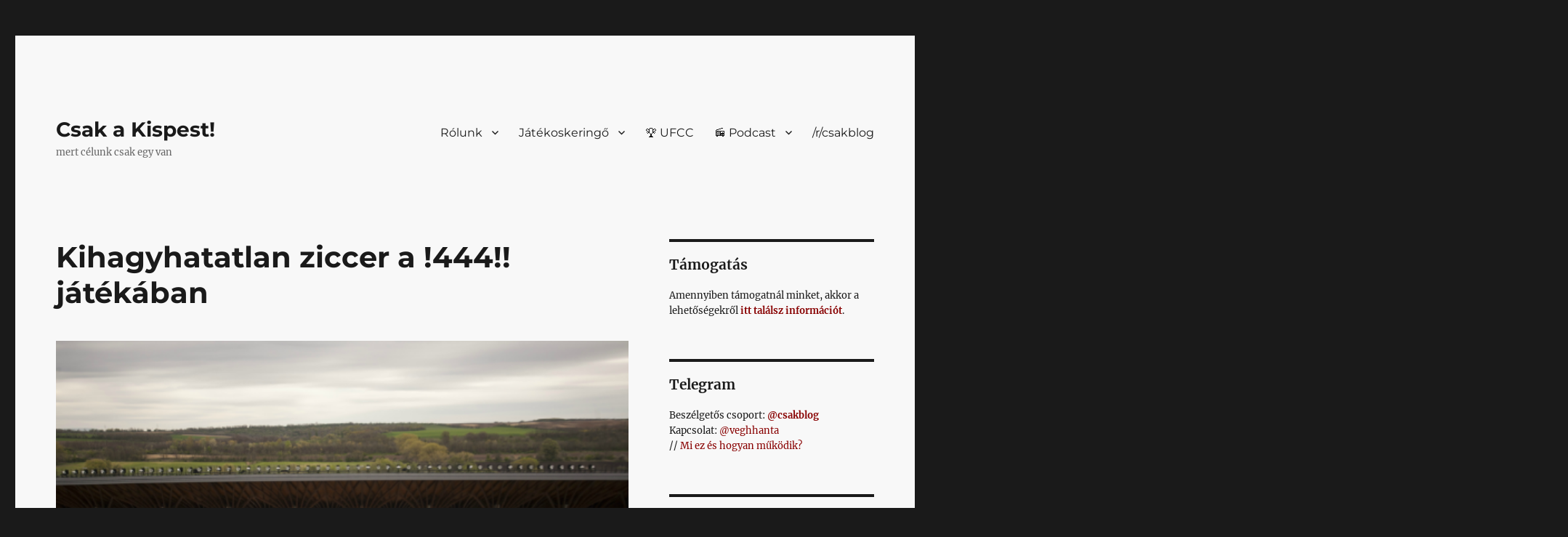

--- FILE ---
content_type: text/html; charset=UTF-8
request_url: https://csak.taccs.hu/2014/04/18/kihagyhatatlan-ziccer-a-444-jatekaban/
body_size: 42133
content:
<!DOCTYPE html>
<html lang="hu" prefix="og: http://ogp.me/ns# fb: http://ogp.me/ns/fb#" class="no-js">
<head>
	<meta charset="UTF-8">
	<meta name="viewport" content="width=device-width, initial-scale=1.0">
	<link rel="profile" href="https://gmpg.org/xfn/11">
		
<style id="jetpack-boost-critical-css">@media all{.wp-block-group{box-sizing:border-box}ul{box-sizing:border-box}.wp-block-search__button{margin-left:10px;word-break:normal}.wp-block-search__button.has-icon{line-height:0}.wp-block-search__button svg{height:1.25em;min-height:24px;min-width:24px;width:1.25em;fill:currentColor;vertical-align:text-bottom}:where(.wp-block-search__button){border:1px solid #ccc;padding:6px 10px}.wp-block-search__inside-wrapper{display:flex;flex:auto;flex-wrap:nowrap;max-width:100%}.wp-block-search__label{width:100%}.wp-block-search__input{appearance:none;border:1px solid #949494;flex-grow:1;margin-left:0;margin-right:0;min-width:3rem;padding:8px;text-decoration:unset!important}:where(.wp-block-search__input){font-family:inherit;font-size:inherit;font-style:inherit;font-weight:inherit;letter-spacing:inherit;line-height:inherit;text-transform:inherit}.entry-content{counter-reset:footnotes}.screen-reader-text{border:0;clip-path:inset(50%);height:1px;margin:-1px;overflow:hidden;padding:0;position:absolute;width:1px;word-wrap:normal!important}.wpcf7 .hidden-fields-container{display:none}.wpcf7 form .wpcf7-response-output{margin:2em .5em 1em;padding:.2em 1em;border:2px solid #00a0d2}.wpcf7 form.init .wpcf7-response-output{display:none}@font-face{font-family:Merriweather;font-style:normal;font-display:fallback;font-weight:400;unicode-range:U+0460-052F,U+1C80-1C88,U+20B4,U+2DE0-2DFF,U+A640-A69F,U+FE2E-FE2F}@font-face{font-family:Merriweather;font-style:normal;font-display:fallback;font-weight:400;unicode-range:U+0301,U+0400-045F,U+0490-0491,U+04B0-04B1,U+2116}@font-face{font-family:Merriweather;font-style:normal;font-display:fallback;font-weight:400;unicode-range:U+0102-0103,U+0110-0111,U+0128-0129,U+0168-0169,U+01A0-01A1,U+01AF-01B0,U+1EA0-1EF9,U+20AB}@font-face{font-family:Merriweather;font-style:normal;font-display:fallback;font-weight:400;unicode-range:U+0100-024F,U+0259,U+1E00-1EFF,U+2020,U+20A0-20AB,U+20AD-20CF,U+2113,U+2C60-2C7F,U+A720-A7FF}@font-face{font-family:Merriweather;font-style:normal;font-display:fallback;font-weight:400;unicode-range:U+0000-00FF,U+0131,U+0152-0153,U+02BB-02BC,U+02C6,U+02DA,U+02DC,U+2000-206F,U+2074,U+20AC,U+2122,U+2191,U+2193,U+2212,U+2215,U+FEFF,U+FFFD}@font-face{font-family:Merriweather;font-style:normal;font-display:fallback;font-weight:700;unicode-range:U+0460-052F,U+1C80-1C88,U+20B4,U+2DE0-2DFF,U+A640-A69F,U+FE2E-FE2F}@font-face{font-family:Merriweather;font-style:normal;font-display:fallback;font-weight:700;unicode-range:U+0301,U+0400-045F,U+0490-0491,U+04B0-04B1,U+2116}@font-face{font-family:Merriweather;font-style:normal;font-display:fallback;font-weight:700;unicode-range:U+0102-0103,U+0110-0111,U+0128-0129,U+0168-0169,U+01A0-01A1,U+01AF-01B0,U+1EA0-1EF9,U+20AB}@font-face{font-family:Merriweather;font-style:normal;font-display:fallback;font-weight:700;unicode-range:U+0100-024F,U+0259,U+1E00-1EFF,U+2020,U+20A0-20AB,U+20AD-20CF,U+2113,U+2C60-2C7F,U+A720-A7FF}@font-face{font-family:Merriweather;font-style:normal;font-display:fallback;font-weight:700;unicode-range:U+0000-00FF,U+0131,U+0152-0153,U+02BB-02BC,U+02C6,U+02DA,U+02DC,U+2000-206F,U+2074,U+20AC,U+2122,U+2191,U+2193,U+2212,U+2215,U+FEFF,U+FFFD}@font-face{font-family:Merriweather;font-style:normal;font-display:fallback;font-weight:900;unicode-range:U+0460-052F,U+1C80-1C88,U+20B4,U+2DE0-2DFF,U+A640-A69F,U+FE2E-FE2F}@font-face{font-family:Merriweather;font-style:normal;font-display:fallback;font-weight:900;unicode-range:U+0301,U+0400-045F,U+0490-0491,U+04B0-04B1,U+2116}@font-face{font-family:Merriweather;font-style:normal;font-display:fallback;font-weight:900;unicode-range:U+0102-0103,U+0110-0111,U+0128-0129,U+0168-0169,U+01A0-01A1,U+01AF-01B0,U+1EA0-1EF9,U+20AB}@font-face{font-family:Merriweather;font-style:normal;font-display:fallback;font-weight:900;unicode-range:U+0100-024F,U+0259,U+1E00-1EFF,U+2020,U+20A0-20AB,U+20AD-20CF,U+2113,U+2C60-2C7F,U+A720-A7FF}@font-face{font-family:Merriweather;font-style:normal;font-display:fallback;font-weight:900;unicode-range:U+0000-00FF,U+0131,U+0152-0153,U+02BB-02BC,U+02C6,U+02DA,U+02DC,U+2000-206F,U+2074,U+20AC,U+2122,U+2191,U+2193,U+2212,U+2215,U+FEFF,U+FFFD}@font-face{font-family:Merriweather;font-style:italic;font-display:fallback;font-weight:400;unicode-range:U+0460-052F,U+1C80-1C88,U+20B4,U+2DE0-2DFF,U+A640-A69F,U+FE2E-FE2F}@font-face{font-family:Merriweather;font-style:italic;font-display:fallback;font-weight:400;unicode-range:U+0301,U+0400-045F,U+0490-0491,U+04B0-04B1,U+2116}@font-face{font-family:Merriweather;font-style:italic;font-display:fallback;font-weight:400;unicode-range:U+0102-0103,U+0110-0111,U+0128-0129,U+0168-0169,U+01A0-01A1,U+01AF-01B0,U+1EA0-1EF9,U+20AB}@font-face{font-family:Merriweather;font-style:italic;font-display:fallback;font-weight:400;unicode-range:U+0100-024F,U+0259,U+1E00-1EFF,U+2020,U+20A0-20AB,U+20AD-20CF,U+2113,U+2C60-2C7F,U+A720-A7FF}@font-face{font-family:Merriweather;font-style:italic;font-display:fallback;font-weight:400;unicode-range:U+0000-00FF,U+0131,U+0152-0153,U+02BB-02BC,U+02C6,U+02DA,U+02DC,U+2000-206F,U+2074,U+20AC,U+2122,U+2191,U+2193,U+2212,U+2215,U+FEFF,U+FFFD}@font-face{font-family:Merriweather;font-style:italic;font-display:fallback;font-weight:700;unicode-range:U+0460-052F,U+1C80-1C88,U+20B4,U+2DE0-2DFF,U+A640-A69F,U+FE2E-FE2F}@font-face{font-family:Merriweather;font-style:italic;font-display:fallback;font-weight:700;unicode-range:U+0301,U+0400-045F,U+0490-0491,U+04B0-04B1,U+2116}@font-face{font-family:Merriweather;font-style:italic;font-display:fallback;font-weight:700;unicode-range:U+0102-0103,U+0110-0111,U+0128-0129,U+0168-0169,U+01A0-01A1,U+01AF-01B0,U+1EA0-1EF9,U+20AB}@font-face{font-family:Merriweather;font-style:italic;font-display:fallback;font-weight:700;unicode-range:U+0100-024F,U+0259,U+1E00-1EFF,U+2020,U+20A0-20AB,U+20AD-20CF,U+2113,U+2C60-2C7F,U+A720-A7FF}@font-face{font-family:Merriweather;font-style:italic;font-display:fallback;font-weight:700;unicode-range:U+0000-00FF,U+0131,U+0152-0153,U+02BB-02BC,U+02C6,U+02DA,U+02DC,U+2000-206F,U+2074,U+20AC,U+2122,U+2191,U+2193,U+2212,U+2215,U+FEFF,U+FFFD}@font-face{font-family:Merriweather;font-style:italic;font-display:fallback;font-weight:900;unicode-range:U+0460-052F,U+1C80-1C88,U+20B4,U+2DE0-2DFF,U+A640-A69F,U+FE2E-FE2F}@font-face{font-family:Merriweather;font-style:italic;font-display:fallback;font-weight:900;unicode-range:U+0301,U+0400-045F,U+0490-0491,U+04B0-04B1,U+2116}@font-face{font-family:Merriweather;font-style:italic;font-display:fallback;font-weight:900;unicode-range:U+0102-0103,U+0110-0111,U+0128-0129,U+0168-0169,U+01A0-01A1,U+01AF-01B0,U+1EA0-1EF9,U+20AB}@font-face{font-family:Merriweather;font-style:italic;font-display:fallback;font-weight:900;unicode-range:U+0100-024F,U+0259,U+1E00-1EFF,U+2020,U+20A0-20AB,U+20AD-20CF,U+2113,U+2C60-2C7F,U+A720-A7FF}@font-face{font-family:Merriweather;font-style:italic;font-display:fallback;font-weight:900;unicode-range:U+0000-00FF,U+0131,U+0152-0153,U+02BB-02BC,U+02C6,U+02DA,U+02DC,U+2000-206F,U+2074,U+20AC,U+2122,U+2191,U+2193,U+2212,U+2215,U+FEFF,U+FFFD}@font-face{font-family:Montserrat;font-style:normal;font-display:fallback;font-weight:400;unicode-range:U+0460-052F,U+1C80-1C88,U+20B4,U+2DE0-2DFF,U+A640-A69F,U+FE2E-FE2F}@font-face{font-family:Montserrat;font-style:normal;font-display:fallback;font-weight:400;unicode-range:U+0301,U+0400-045F,U+0490-0491,U+04B0-04B1,U+2116}@font-face{font-family:Montserrat;font-style:normal;font-display:fallback;font-weight:400;unicode-range:U+0102-0103,U+0110-0111,U+0128-0129,U+0168-0169,U+01A0-01A1,U+01AF-01B0,U+1EA0-1EF9,U+20AB}@font-face{font-family:Montserrat;font-style:normal;font-display:fallback;font-weight:400;unicode-range:U+0100-024F,U+0259,U+1E00-1EFF,U+2020,U+20A0-20AB,U+20AD-20CF,U+2113,U+2C60-2C7F,U+A720-A7FF}@font-face{font-family:Montserrat;font-style:normal;font-display:fallback;font-weight:400;unicode-range:U+0000-00FF,U+0131,U+0152-0153,U+02BB-02BC,U+02C6,U+02DA,U+02DC,U+2000-206F,U+2074,U+20AC,U+2122,U+2191,U+2193,U+2212,U+2215,U+FEFF,U+FFFD}@font-face{font-family:Montserrat;font-style:normal;font-display:fallback;font-weight:700;unicode-range:U+0460-052F,U+1C80-1C88,U+20B4,U+2DE0-2DFF,U+A640-A69F,U+FE2E-FE2F}@font-face{font-family:Montserrat;font-style:normal;font-display:fallback;font-weight:700;unicode-range:U+0301,U+0400-045F,U+0490-0491,U+04B0-04B1,U+2116}@font-face{font-family:Montserrat;font-style:normal;font-display:fallback;font-weight:700;unicode-range:U+0102-0103,U+0110-0111,U+0128-0129,U+0168-0169,U+01A0-01A1,U+01AF-01B0,U+1EA0-1EF9,U+20AB}@font-face{font-family:Montserrat;font-style:normal;font-display:fallback;font-weight:700;unicode-range:U+0100-024F,U+0259,U+1E00-1EFF,U+2020,U+20A0-20AB,U+20AD-20CF,U+2113,U+2C60-2C7F,U+A720-A7FF}@font-face{font-family:Montserrat;font-style:normal;font-display:fallback;font-weight:700;unicode-range:U+0000-00FF,U+0131,U+0152-0153,U+02BB-02BC,U+02C6,U+02DA,U+02DC,U+2000-206F,U+2074,U+20AC,U+2122,U+2191,U+2193,U+2212,U+2215,U+FEFF,U+FFFD}@font-face{font-family:Genericons;font-weight:400;font-style:normal}@media screen and (-webkit-min-device-pixel-ratio:0){@font-face{font-family:Genericons}}html{font-family:sans-serif;-webkit-text-size-adjust:100%;-ms-text-size-adjust:100%}body{margin:0}article,aside,footer,header,main,nav,section{display:block}a{background-color:#fff0}strong{font-weight:700}img{border:0}svg:not(:root){overflow:hidden}button,input,select,textarea{color:inherit;font:inherit;margin:0}select{text-transform:none}button{overflow:visible}button,input,select,textarea{max-width:100%}button,input[type=submit]{-webkit-appearance:button}input[type=checkbox]{-webkit-box-sizing:border-box;-moz-box-sizing:border-box;box-sizing:border-box;margin-right:.4375em;padding:0}input[type=search]{-webkit-appearance:textfield}input[type=search]::-webkit-search-cancel-button{-webkit-appearance:none}fieldset{border:1px solid #d1d1d1;margin:0 0 1.75em;min-width:inherit;padding:.875em}fieldset>:last-child{margin-bottom:0}textarea{overflow:auto;vertical-align:top}.menu-item-has-children a:after{-moz-osx-font-smoothing:grayscale;-webkit-font-smoothing:antialiased;display:inline-block;font-family:Genericons;font-size:16px;font-style:normal;font-variant:normal;font-weight:400;line-height:1;speak:never;text-align:center;text-decoration:inherit;text-transform:none;vertical-align:top}body,button,input,select,textarea{color:#1a1a1a;font-family:Merriweather,Georgia,serif;font-size:16px;font-size:1rem;line-height:1.75}h1,h2{clear:both;font-weight:700;margin:0;text-rendering:optimizeLegibility}p{margin:0 0 1.75em}i{font-style:italic}html{-webkit-box-sizing:border-box;-moz-box-sizing:border-box;box-sizing:border-box}*,:after,:before{-webkit-box-sizing:inherit;-moz-box-sizing:inherit;box-sizing:inherit}body{background:#1a1a1a}ul{margin:0 0 1.75em 1.25em;padding:0}ul{list-style:disc}li>ul{margin-bottom:0}img{height:auto;max-width:100%;vertical-align:middle}input{line-height:normal}button,input[type=submit]{background:#1a1a1a;border:0;border-radius:2px;color:#fff;font-family:Montserrat,"Helvetica Neue",sans-serif;font-weight:700;letter-spacing:.046875em;line-height:1;padding:.84375em .875em .78125em;text-transform:uppercase}input[type=email],input[type=search],input[type=text],textarea{background:#f7f7f7;background-image:-webkit-linear-gradient(#fff0,#fff0);border:1px solid #d1d1d1;border-radius:2px;color:#686868;padding:.625em .4375em;width:100%}a{color:#007acc;text-decoration:none}.entry-content a{box-shadow:0 1px 0 0 currentColor}.site-header-menu{display:none;-webkit-flex:0 1 100%;-ms-flex:0 1 100%;flex:0 1 100%;margin:.875em 0}.no-js .site-header-menu{display:block}.main-navigation{font-family:Montserrat,"Helvetica Neue",sans-serif}.site-footer .main-navigation{margin-bottom:1.75em}.main-navigation ul{list-style:none;margin:0}.main-navigation li{border-top:1px solid #d1d1d1;position:relative}.main-navigation a{color:#1a1a1a;display:block;line-height:1.3125;outline-offset:-1px;padding:.84375em 0}.main-navigation ul ul{display:none;margin-left:.875em}.no-js .main-navigation ul ul{display:block}.main-navigation .primary-menu{border-bottom:1px solid #d1d1d1}.main-navigation .menu-item-has-children>a{margin-right:56px}.post-navigation{border-top:4px solid #1a1a1a;border-bottom:4px solid #1a1a1a;clear:both;font-family:Montserrat,"Helvetica Neue",sans-serif;margin:0 7.6923% 3.5em}.post-navigation a{color:#1a1a1a;display:block;padding:1.75em 0}.post-navigation span{display:block}.post-navigation .meta-nav{color:#686868;font-size:13px;font-size:.8125rem;letter-spacing:.076923077em;line-height:1.6153846154;margin-bottom:.5384615385em;text-transform:uppercase}.post-navigation .post-title{display:inline;font-family:Montserrat,"Helvetica Neue",sans-serif;font-size:23px;font-size:1.4375rem;font-weight:700;line-height:1.2173913043;text-rendering:optimizeLegibility}.post-navigation div+div{border-top:4px solid #1a1a1a}.screen-reader-text{clip-path:inset(50%);height:1px;overflow:hidden;position:absolute!important;width:1px;word-wrap:normal!important}.site .skip-link{background-color:#f1f1f1;box-shadow:0 0 1px 1px rgb(0 0 0/.2);color:#21759b;display:block;font-family:Montserrat,"Helvetica Neue",sans-serif;font-size:14px;font-weight:700;left:-9999em;outline:0;padding:15px 23px 14px;text-decoration:none;text-transform:none;top:-9999em}.entry-content:after,.entry-content:before,.entry-summary:after,.entry-summary:before,.primary-menu:after,.primary-menu:before,.site-content:after,.site-content:before,.site-main>article:after,.site-main>article:before{content:"";display:table}.entry-content:after,.entry-summary:after,.primary-menu:after,.site-content:after,.site-main>article:after{clear:both}.widget{border-top:4px solid #1a1a1a;margin-bottom:3.5em;padding-top:1.75em}.widget-area>:last-child,.widget>:last-child{margin-bottom:0}.widget .widget-title{font-family:Montserrat,"Helvetica Neue",sans-serif;font-size:16px;font-size:1rem;letter-spacing:.046875em;line-height:1.3125;margin:0 0 1.75em;text-transform:uppercase}.site{background-color:#fff}.site-inner{margin:0 auto;max-width:1320px;position:relative}.site-content{word-wrap:break-word}.site-main{margin-bottom:3.5em}.site-main>:last-child{margin-bottom:0}.site-header{padding:2.625em 7.6923%}.site-header-main{-webkit-align-items:center;-ms-flex-align:center;align-items:center;display:-webkit-flex;display:-ms-flexbox;display:flex;-webkit-flex-wrap:wrap;-ms-flex-wrap:wrap;flex-wrap:wrap}.site-branding{margin:.875em auto .875em 0;max-width:100%;min-width:0;overflow:hidden}.site-title{font-family:Montserrat,"Helvetica Neue",sans-serif;font-size:23px;font-size:1.4375rem;font-weight:700;line-height:1.2173913043;margin:0}.site-branding .site-title a{color:#1a1a1a}.site-description{color:#686868;display:none;font-size:13px;font-size:.8125rem;font-weight:400;line-height:1.0769230769;margin:.538461538em 0 0}.menu-toggle{background-color:#fff0;border:1px solid #d1d1d1;color:#1a1a1a;font-size:13px;font-size:.8125rem;margin:1.076923077em 0;padding:.769230769em}.no-js .menu-toggle{display:none}.site-main>article{margin-bottom:3.5em;position:relative}.entry-content,.entry-footer,.entry-header,.entry-summary{margin-right:7.6923%;margin-left:7.6923%}.entry-title{font-family:Montserrat,"Helvetica Neue",sans-serif;font-size:28px;font-size:1.75rem;font-weight:700;line-height:1.25;margin-bottom:1em}.post-thumbnail{display:block;margin:0 7.6923% 1.75em}.post-thumbnail img{display:block}.entry-content,.entry-summary{border-color:#d1d1d1}.entry-content h2{font-size:23px;font-size:1.4375rem;line-height:1.2173913043;margin-top:2.4347826087em;margin-bottom:1.2173913043em}.entry-content h2{font-weight:900}.entry-title,.post-navigation .post-title{-webkit-hyphens:auto;-moz-hyphens:auto;-ms-hyphens:auto;hyphens:auto}body:not(.search-results) .entry-summary{color:#686868;font-size:19px;font-size:1.1875rem;line-height:1.4736842105;margin-bottom:1.4736842105em}body:not(.search-results) .entry-header+.entry-summary{margin-top:-.736842105em}body:not(.search-results) .entry-summary p{margin-bottom:1.4736842105em}.entry-summary>:last-child,body:not(.search-results) .entry-summary>:last-child{margin-bottom:0}.entry-footer{color:#686868;font-family:Montserrat,"Helvetica Neue",sans-serif;font-size:13px;font-size:.8125rem;line-height:1.6153846154;margin-top:2.1538461538em}.entry-footer a{color:#686868}.entry-footer>span:not(:last-child):after{content:"/";display:inline-block;opacity:.7;padding:0 .538461538em}.entry-footer .avatar{height:21px;margin:-.1538461538em .5384615385em 0 0;width:21px}.updated:not(.published){display:none}.byline{display:none}.group-blog .byline,.single .byline{display:inline}.sidebar{margin-bottom:3.5em;padding:0 7.6923%}.site .avatar{border-radius:50%}@-ms-viewport{width:device-width}@viewport{width:device-width}@media screen and (min-width:44.375em){html{scroll-padding-top:calc(var(--wp-admin--admin-bar--height,0px) + 21px)}body:not(.custom-background-image):after,body:not(.custom-background-image):before{background:inherit;content:"";display:block;height:21px;left:0;position:fixed;width:100%;z-index:99}body:not(.custom-background-image):before{top:0}body:not(.custom-background-image):after{bottom:0}.site{margin:21px}.site-main{margin-bottom:5.25em}.site-header{padding:3.9375em 7.6923%}.site-branding{margin-top:1.3125em;margin-bottom:1.3125em}.site-title{font-size:28px;font-size:1.75rem;line-height:1.25}.site-description{display:block}.menu-toggle{font-size:16px;font-size:1rem;margin:1.3125em 0;padding:.8125em .875em .6875em}.site-header-menu{margin:1.3125em 0}.post-navigation{margin-bottom:5.25em}.post-navigation .post-title{font-size:28px;font-size:1.75rem;line-height:1.25}.site-main>article{margin-bottom:5.25em}.entry-content,.entry-footer,.entry-header,.entry-summary,.post-navigation,.post-thumbnail{margin-right:23.0769%}.entry-title{font-size:33px;font-size:2.0625rem;line-height:1.2727272727;margin-bottom:.8484848485em}.entry-content ul{margin-left:0}.widget{margin-bottom:5.25em}.sidebar{margin-bottom:5.25em;padding-right:23.0769%}}@media screen and (min-width:56.875em){.site-header{padding-right:4.5455%;padding-left:4.5455%}.site-header-main{-webkit-align-items:flex-start;-ms-flex-align:start;align-items:flex-start}.site-header-menu{display:block;-webkit-flex:0 1 auto;-ms-flex:0 1 auto;flex:0 1 auto}.main-navigation{margin:0-.875em}.main-navigation .primary-menu,.main-navigation .primary-menu>li{border:0}.main-navigation .primary-menu>li{float:left}.main-navigation a{outline-offset:-8px;padding:.65625em .875em;white-space:nowrap}.main-navigation ul ul{border-bottom:1px solid #d1d1d1;display:block;left:-999em;margin:0;position:absolute;z-index:99999}.main-navigation ul ul ul{top:-1px}.main-navigation ul ul ul:after,.main-navigation ul ul ul:before{border:0}.main-navigation ul ul li{background-color:#fff;border:1px solid #d1d1d1;border-bottom-width:0}.main-navigation ul ul a{white-space:normal;width:12.6875em}.main-navigation ul ul:after,.main-navigation ul ul:before{border-style:solid;content:"";position:absolute}.main-navigation ul ul:before{border-color:#d1d1d1 #fff0;border-width:0 10px 10px;right:9px;top:-9px}.main-navigation ul ul:after{border-color:#fff #fff0;border-width:0 8px 8px;right:11px;top:-7px}.main-navigation .menu-item-has-children>a{margin:0;padding-right:2.25em}.main-navigation .menu-item-has-children>a:after{content:"";position:absolute;right:.625em;top:.8125em}.main-navigation ul ul .menu-item-has-children>a{padding-right:2.0625em}.main-navigation ul ul .menu-item-has-children>a:after{right:.5625em;top:.875em;-webkit-transform:rotate(90deg);-moz-transform:rotate(90deg);-ms-transform:rotate(90deg);transform:rotate(90deg)}.menu-toggle,.site-footer .main-navigation{display:none}.site-content{padding:0 4.5455%}.content-area{float:left;margin-right:-100%;width:70%}.entry-content,.entry-footer,.entry-header,.entry-summary,.post-navigation,.post-thumbnail{margin-right:0;margin-left:0}.sidebar{float:left;margin-left:75%;padding:0;width:25%}.widget{font-size:13px;font-size:.8125rem;line-height:1.6153846154;margin-bottom:3.230769231em;padding-top:1.615384615em}.widget .widget-title{margin-bottom:1.3125em}.widget p{margin-bottom:1.6153846154em}.widget button,.widget input,.widget select{font-size:13px;font-size:.8125rem;line-height:1.6153846154}.widget button{line-height:1;padding:.846153846em}.widget input[type=search]{padding:.4615384615em .5384615385em}.widget h2{font-size:19px;font-size:1.1875rem;line-height:1.1052631579;margin-bottom:1.1052631579em}}@media screen and (min-width:61.5625em){.site-main{margin-bottom:7em}.site-header{padding:5.25em 4.5455%}.site-branding,.site-header-menu{margin-top:1.75em;margin-bottom:1.75em}.post-navigation{margin-bottom:7em}.widget{margin-bottom:4.307692308em}.site-main>article{margin-bottom:7em}.entry-title{font-size:40px;font-size:2.5rem;line-height:1.225;margin-bottom:1.05em}.post-thumbnail{margin-bottom:2.625em}.entry-content h2{font-size:28px;font-size:1.75rem;line-height:1.25;margin-top:2em;margin-bottom:1em}.sidebar{margin-bottom:7em}body:not(.search-results) .entry-summary{margin-bottom:2.210526316em}body:not(.search-results) .entry-header+.entry-summary{margin-top:-1.105263158em}body:not(.search-results) article:not(.type-page) .entry-content{float:right;width:71.42857144%}body:not(.search-results) article:not(.type-page) .entry-footer{float:left;margin-top:.1538461538em;width:21.42857143%}body:not(.search-results) article:not(.type-page) .entry-footer>span:not(:last-child):after{display:none}.single .byline,body:not(.search-results) .cat-links,body:not(.search-results) .tags-links,body:not(.search-results) article:not(.sticky) .posted-on,body:not(.search-results).group-blog .byline{display:block;margin-bottom:.5384615385em}body:not(.search-results) article:not(.type-page) .entry-footer>span:last-child{margin-bottom:0}body:not(.search-results) article:not(.type-page) .entry-footer .avatar{display:block;height:auto;margin:0 0 .5384615385em;width:49px}}@media screen and (min-width:75em){body:not(.search-results) .entry-summary{font-size:23px;font-size:1.4375rem;line-height:1.5217391304;margin-bottom:1.826086957em}body:not(.search-results) .entry-header+.entry-summary{margin-top:-.913043478em}body:not(.search-results) .entry-summary p{margin-bottom:1.5217391304em}}#comments p{float:none!important}#wpdcom *{box-sizing:border-box;line-height:initial}#wpdcom i{margin:0}#comments #wpdcom span,#wpdcom span{display:inline;letter-spacing:inherit;text-transform:none;font-size:1em}#wpdcom form{margin:0;padding:0;border:none;background:0 0}#wpdcom input:required{box-shadow:0 0 1px #555}#wpdcom button{min-height:auto;min-width:auto;max-width:auto;min-height:auto;display:inline-block;font-weight:400;text-transform:none}#wpdcom svg{display:inline}#wpdcom .avatar{padding:0;margin:0 auto;float:none;display:inline;height:auto;border:none;border-radius:0;box-shadow:none}#wpdcom .wpdiscuz-hidden{display:none}#wpdcom .clearfix,#wpdcom .wpd-clear{clear:both}#wpdcom .wpdlb{clip:rect(1px,1px,1px,1px);clip-path:inset(50%);height:1px;width:1px;margin:-1px;overflow:hidden;padding:0;position:absolute}[wpd-tooltip]{position:relative}[wpd-tooltip]::before{content:"";position:absolute;top:-8px;left:50%;transform:translateX(-50%);border-width:7px 7px 0 7px;border-style:solid;border-color:#555 #fff0 #fff0 #fff0;z-index:100;opacity:0}[wpd-tooltip]::after{content:attr(wpd-tooltip);position:absolute;left:50%;top:-8px;transform:translateX(-50%) translateY(-100%);background:#555;text-align:center;color:#fff;padding:8px 10px;font-size:11px;line-height:1.5;min-width:6vw;border-width:0;border-radius:4px;z-index:99;opacity:0;text-transform:none}[wpd-tooltip-position=left]::before{left:0;top:50%;margin-left:-11px;transform:translatey(-50%) rotate(-90deg)}[wpd-tooltip-position=left]::after{left:0;top:50%;margin-left:-8px;transform:translateX(-100%) translateY(-50%)}.wpd-social-login [wpd-tooltip]::after{top:-24px}.wpd-social-login [wpd-tooltip]::before{top:-24px}#wpdcom .wpd-social-login{text-align:right}#wpdcom .wpd-social-login .wpd-connect-with{line-height:20px;font-size:14px!important;margin:0 9px;vertical-align:baseline;color:#666}#wpdcom .wpd-social-login i{opacity:.8;width:22px;height:22px;border-radius:50%;display:inline-flex;justify-content:center;align-items:center;margin:0 2px}#wpdcom .wpd-social-login i svg{fill:#fff;width:15px;height:15px}#wpdcom .wpd-social-login .wpdsn-tw i{background-color:#000}#wpdcom .wpd-social-login .wpdsn-gg i{background-color:#d54c3f}#wpdcom .wpd-social-login .wpdsn-telegram i{background-color:#239cd7}#wpdcom .wpd-social-login .wpdsn-ds i{background-color:#2196f3}#wpdcom .wpdiscuz-social-login-spinner{display:none}#wpdcom .wpd-social-login-agreement{width:100%;margin-top:15px;margin-bottom:0;font-size:12px;padding:20px 30px 10px 30px;background-color:#f8f8f8;border:1px dotted #ddd;clear:both;line-height:normal}#wpdcom .wpd-social-login-agreement .wpd-agreement-title{font-weight:700;margin-bottom:5px;font-size:15px}#wpdcom .wpd-social-login-agreement .wpd-agreement-button{text-transform:uppercase;padding:3px 20px;margin:5px 0 0 15px;font-size:12px;line-height:20px;color:#00b38f;display:inline-block}#wpdcom .wpd-social-login-agreement .wpd-agreement-button.wpd-agreement-button-agree{border:1px dotted #00b38f;color:#00b38f}#wpdcom .wpd-social-login-agreement .wpd-agreement-button.wpd-agreement-button-disagree{border:1px dotted #ff312f;color:#ff312f}#wpdcom .wpd-social-login-agreement .wpd-agreement-buttons{margin-top:4px}#wpdcom .wpd-social-login-agreement .wpd-agreement-buttons-right{float:right}#wpdcom .wpd-secondary-forms-social-content .wpd-social-login-agreement{padding:20px}#wpdcom .wpdiscuz-subscribe-bar{width:100%;box-sizing:border-box;padding:15px 0 5px 0;margin-bottom:0}#wpdcom .wpdiscuz-subscribe-bar form{display:flex;flex-wrap:wrap;justify-content:flex-start;flex-direction:row;align-items:center;margin-bottom:10px}#wpdcom .wpdiscuz-subscribe-form-intro{font-size:14px;display:block;padding:3px 10px 3px 1px;line-height:20px;box-sizing:border-box;white-space:nowrap}#wpdcom .wpdiscuz-subscribe-form-option{flex-grow:1;font-size:13px;display:block;padding-right:5px;box-sizing:border-box}#wpdcom .wpdiscuz-subscribe-form-email{font-size:14px;display:block;padding:0 5px 0 0;box-sizing:border-box;width:30%}#wpdcom .wpdiscuz-subscribe-form-button{font-size:14px;display:block;box-sizing:border-box}#wpdcom .wpdiscuz-subscribe-form-email input[type=email]{font-size:13px!important;padding:3px!important;width:100%!important;height:auto!important;line-height:20px!important;box-sizing:border-box!important;clear:both;float:none;margin:0}#wpdcom .wpdiscuz-subscribe-form-button input[type=submit]{font-size:16px!important;min-height:29px!important;height:29px!important;padding:1px 3px 5px 3px!important;min-width:40px;line-height:14px!important;box-sizing:border-box!important;border:1px solid #ddd;clear:both;float:none;margin:0}#wpdcom .wpdiscuz-subscribe-bar #wpdiscuz_subscription_button{box-shadow:none;font-weight:700;letter-spacing:0}#wpdcom .wpd-form .wpdiscuz-textarea-wrap{display:flex;flex-wrap:nowrap;flex-direction:row;justify-content:space-between;padding:20px 0;align-items:center}#wpdcom .wpd-form .wpdiscuz-textarea-wrap [id^=wpd-editor-wraper]{flex-grow:1;position:relative;width:100%}#wpdcom .wpd-form .wpdiscuz-textarea-wrap [id^=wpd-editor-wraper] textarea{width:100%}#wpdcom .wpd-form .wpd-avatar{margin-right:15px;border-radius:100%;text-align:left;flex-shrink:0;align-self:flex-start}#wpdcom .wpd-form .wpd-avatar img,#wpdcom .wpd-form .wpd-avatar img.avatar{width:56px;height:56px;max-width:56px;border-radius:100%;border:1px solid #ccc;padding:2px;background-color:#fff;vertical-align:middle;text-align:center}#wpdcom .wpd-form .wpdiscuz-textarea-wrap textarea{height:54px;border-radius:5px;border:1px solid #ccc;width:100%;padding:10px 15px;font-size:14px;box-shadow:inset 1px 1px 8px rgb(0 0 0/.1);font-family:inherit;outline:0;resize:none}#wpdcom .wpd-form .wpdiscuz-textarea-wrap textarea::-moz-placeholder{line-height:28px;color:#666;font-size:16px}#wpdcom .wpd-form .wpdiscuz-textarea-wrap textarea::-webkit-input-placeholder{line-height:28px;color:#666;font-size:16px}#wpdcom .wpd-form .wpdiscuz-textarea-wrap textarea:-ms-input-placeholder{line-height:28px;color:#666;font-size:16px}#wpdcom .wpd-form.wpd-secondary-form-wrapper{margin-bottom:25px}#wpdcom .wpd-form.wpd-secondary-form-wrapper .wpdiscuz-textarea-wrap{padding-top:10px}#wpdcom .wpd-form .wpdiscuz-textarea-wrap{padding-bottom:10px}#wpdcom .wpd-form .wpdiscuz-textarea-wrap .wpd-editor-buttons-right{float:right}#wpdcom button,#wpdcom input[type=submit]{margin:inherit}#wpdcom .wpd-prim-button{border:none;font-family:"Arial Hebrew",Arial,sans-serif;font-size:14px;line-height:24px;padding:4px 20px;letter-spacing:1px;box-shadow:1px 1px 3px -1px #bbb;border-radius:3px;max-width:none;max-width:none}#wpdcom .wc-field-submit input[type=submit]{margin-left:2%}#wpdcom .wpd_label{margin:1px 0 5px 0;padding:0;display:inline-block}#wpdcom .wpd_label,#wpdcom .wpd_label span{display:inline-block}#wpdcom .wpd_label input[type=checkbox].wpd_label__checkbox{display:none}#wpdcom .wpd_label__checkbox{display:none}#wpdcom .wpd_label__check{display:inline-block;border:0;border-radius:0;vertical-align:middle;text-align:center;margin:0 3px 0 0}#wpdcom .wpd_label__check i.wpdicon{font-size:15px;line-height:20px;padding:4px 5px;width:32px;margin:0}#wpdcom .wpd_label__check i.wpdicon-on{display:none}#wpdcom .wpd_label__check i.wpdicon-off{display:inline-block;color:#aaa;border:1px solid #ddd}#wpdcom .wpd-editor-char-counter{font-size:9px;padding:3px 5px 2px;position:absolute;right:0;z-index:10;color:#888}#wpdcom.wpdiscuz_unauth .wc-field-submit{padding-top:15px}#wpdcom .wpd-form-foot{margin-left:70px}#wpdcom .wpd-form-row .wpdiscuz-item{clear:both}#wpdcom .wpd-form-row .wpd-form-col-left{width:49%;float:left;margin:0;text-align:left;padding:0}#wpdcom .wpd-form-row .wpd-form-col-right{width:49%;float:right;margin:0;text-align:right;padding:0}#wpdcom .wpd-form-row .wpd-form-col-left .wpdiscuz-item{text-align:left}#wpdcom .wpd-form-row .wpdiscuz-item{width:100%;vertical-align:baseline;padding:1px 0 7px 0;position:relative}#wpdcom .wpd-form-row .wpd-field{width:100%;line-height:20px;color:#777;display:inline-block;float:none;clear:both;margin:0;box-sizing:border-box;padding-top:2%;padding-bottom:2%;font-size:14px;border-radius:3px;vertical-align:baseline}#wpdcom .wpd-form-row .wpd-has-icon .wpd-field{padding-left:30px}#wpdcom .wpd-form-row .wpdiscuz-item .wpd-field-icon{display:inline-block;font-size:16px;line-height:16px;opacity:.3;padding:0;margin:0;position:absolute;top:9px;left:8px;width:20px;text-align:left}#wpdcom .wpd-form-row .wpdiscuz-item input[type=email],#wpdcom .wpd-form-row .wpdiscuz-item input[type=text]{height:32px}.wpdiscuz_select{background:url(data:image/png;\ base64,iVBORw0KGgoAAAANSUhEUgAAAB4AAAANCAYAAAC+ct6XAAAAGXRFWHRTb2Z0d2FyZQBBZG9iZSBJbWFnZVJlYWR5ccllPAAAAyJpVFh0WE1MOmNvbS5hZG9iZS54bXAAAAAAADw/eHBhY2tldCBiZWdpbj0i77u/[base64]/Pk5mU4QAAACUSURBVHjaYmRgYJD6////MwY6AyaGAQIspCieM2cOjKkIxCFA3A0TSElJoZ3FUCANxAeAWA6IOYG4iR5BjWwpCDQCcSnNgxoIVJCDFwnwA/FHWlp8EIpHSKoGgiggLkITewrEcbQO6mVAbAbE+VD+a3IsJTc7FQAxDxD7AbEzEF+jR1DDywtoCr9DbhwzDlRZDRBgACYqHJO9bkklAAAAAElFTkSuQmCC) #fefefe no-repeat scroll right center!important;border-radius:0;border:1px solid #d3d3d3!important;box-shadow:none!important;height:28px!important;padding:3px 22px 3px 8px!important;font-size:13px!important;-moz-appearance:none!important;-webkit-appearance:none!important;outline:0 none!important;text-indent:.01px;text-overflow:""!important;width:100%!important;box-sizing:border-box!important;line-height:20px!important;clear:both;float:none!important;margin:0!important}#wpdcom .wc-field-submit{text-align:right;padding:1px 2px 0 0;display:flex;flex-wrap:wrap;justify-content:flex-end;align-items:flex-start}#wpdcom .wpd-form-col-left div:last-of-type,#wpdcom .wpd-form-col-right div:last-of-type{border-bottom:none}#wpdcom .wpd-thread-filter .wpd-filter{font-size:16px;color:#999;border-bottom:2px solid #999;text-align:center;padding:5px 10px;margin:0 1px -2px 1px;line-height:18px}#wpdcom .wpd-thread-filter .wpdf-reacted{color:#ffa600;border-bottom-color:#ffa600;width:34px}#wpdcom .wpd-thread-filter .wpdf-hottest{color:#fc5844;border-bottom-color:#fc5844;width:34px}#wpdiscuz-comment-message{position:fixed;top:38px;right:5px;width:400px;z-index:99999;font-size:14px;line-height:20px}#wpd-editor-source-code-wrapper-bg{display:none;position:fixed;top:0;left:0;background-color:rgb(0 0 0/.6);width:100%;z-index:9999999;height:100%}#wpd-editor-source-code-wrapper{display:none;width:50%;height:350px;position:fixed;top:50%;left:50%;transform:translate(-50%,-50%);background-color:#fff;z-index:99999991;justify-content:center;align-items:center;padding:5px;border-radius:5px;text-align:right}#wpd-editor-source-code{height:300px;width:100%;resize:none}#wpd-insert-source-code{padding:3px 40px;margin-top:5px}#wpdiscuz-loading-bar{position:fixed;top:6px;right:12px;width:32px;height:25px;border:0;background-image:url(https://csak.taccs.hu/wp-content/plugins/wpdiscuz/assets/img/loading.gif);z-index:999999;display:none}#wpdcom .wpd-comment-info-bar{display:none;padding:10px;margin:20px auto 0 auto;flex-direction:row;justify-content:space-between;font-size:14px}#wpdcom .wpd-current-view{padding:3px;color:#555}#wpdcom .wpd-comment-info-bar .wpd-current-view i{margin-right:6px;font-size:18px}#wpdcom .wpd-filter-view-all{color:#fff;background:#999;padding:5px 20px;font-size:13px;border-radius:3px}#wpdcom .wpd-avatar img{border-color:#999}@media screen and (max-width:600px){#wpdcom .wpd-social-login .wpd-connect-with{display:none!important}#wpdcom .wpd-form .wpd-avatar{display:none}#wpdcom .wpd-form.wpd-form-wrapper{padding-right:5px}#wpdcom .wpdiscuz_select{font-size:16px!important}#wpdcom .wpdiscuz-subscribe-form-email{font-size:16px;display:block;padding:10px 0 0 0;width:98%;margin:0 auto}#wpdcom .wpdiscuz-subscribe-form-email input[type=email]{font-size:16px!important}#wpdcom .wpd-form .wpd-form-foot{margin-left:0}#wpdcom .wpd-form-row .wpd-form-col-left,#wpdcom .wpd-form-row .wpd-form-col-right{width:100%;float:none}#wpdcom .wpd-form-row .wpd-field,#wpdcom .wpd-form-row .wpdiscuz-item input[type=email],#wpdcom .wpd-form-row .wpdiscuz-item input[type=text],#wpdcom select,#wpdcom textarea{font-size:16px!important;height:auto}#wpdiscuz-comment-message{width:97%}#wpdcom .wpdiscuz-subscribe-form-button{width:99%;margin-top:8px}#wpdcom .wpdiscuz-subscribe-bar #wpdiscuz_subscription_button{width:100%;min-height:20px!important;height:26px!important}}.far,.fas{-moz-osx-font-smoothing:grayscale;-webkit-font-smoothing:antialiased;display:inline-block;font-style:normal;font-variant:normal;text-rendering:auto;line-height:1}.fa-user:before{content:""}.fa-image:before{content:""}.fa-bolt:before{content:""}.fa-bell:before{content:""}.fa-quote-left:before{content:""}.fa-bell-slash:before{content:""}.fa-fire:before{content:""}.fa-at:before{content:""}.fa-spinner:before{content:""}@font-face{font-family:"Font Awesome 5 Free";font-style:normal;font-weight:400;font-display:block}.far{font-weight:400}@font-face{font-family:"Font Awesome 5 Free";font-style:normal;font-weight:900;font-display:block}.far,.fas{font-family:"Font Awesome 5 Free"}.fas{font-weight:900}#wpdcom .wmu-hide{display:none!important}#wpdcom .wmu-add{margin:0 2px;color:#aaa;display:inline}#wpdcom .wmu-add i{color:#444}#wpdcom .wmu-add input[type=file]{visibility:hidden;display:none}#wpdcom .wmu-tabs{width:100%;padding:8px 0 17px 0;margin:1px 0 0 0;border-top:1px dotted #ddd;text-align:left}#wpdcom .wmu-action-wrap{width:100%;margin:0;padding:0;text-align:left}.lity-hide{display:none}.wpd-clear{clear:both}}@media all{.clearfix:after,.clearfix:before{content:" ";display:table}.clearfix:after{clear:both}}</style><title>Kihagyhatatlan ziccer a !444!! játékában // Csak a Kispest!</title>
<meta name='robots' content='max-image-preview:large' />

<!-- Jetpack Site Verification Tags -->
<meta name="google-site-verification" content="MxgivbJBa6Zq_NLV0mWNULYrb1bFmMM6qP5IC6zMA0U" />
<meta name="msvalidate.01" content="7F2758E0258599186A6DD85E2AAE604F" />
<meta name="facebook-domain-verification" content="312489712108895" />
<!-- Google tag (gtag.js) consent mode dataLayer added by Site Kit -->

<!-- End Google tag (gtag.js) consent mode dataLayer added by Site Kit -->
<link rel='dns-prefetch' href='//csak.taccs.hu' />
<link rel='dns-prefetch' href='//challenges.cloudflare.com' />
<link rel='dns-prefetch' href='//secure.gravatar.com' />
<link rel='dns-prefetch' href='//www.googletagmanager.com' />
<link rel='dns-prefetch' href='//stats.wp.com' />
<link rel='dns-prefetch' href='//v0.wordpress.com' />
<link rel='preconnect' href='//i0.wp.com' />
<link rel='preconnect' href='//c0.wp.com' />
<link rel="alternate" type="application/rss+xml" title="Csak a Kispest! &raquo; hírcsatorna" href="https://csak.taccs.hu/feed/" />
<link rel="alternate" type="application/rss+xml" title="Csak a Kispest! &raquo; hozzászólás hírcsatorna" href="https://csak.taccs.hu/comments/feed/" />
<link rel="alternate" type="application/rss+xml" title="Csak a Kispest! &raquo; Kihagyhatatlan ziccer a !444!! játékában hozzászólás hírcsatorna" href="https://csak.taccs.hu/2014/04/18/kihagyhatatlan-ziccer-a-444-jatekaban/feed/" />
<link rel="alternate" title="oEmbed (JSON)" type="application/json+oembed" href="https://csak.taccs.hu/wp-json/oembed/1.0/embed?url=https%3A%2F%2Fcsak.taccs.hu%2F2014%2F04%2F18%2Fkihagyhatatlan-ziccer-a-444-jatekaban%2F" />
<link rel="alternate" title="oEmbed (XML)" type="text/xml+oembed" href="https://csak.taccs.hu/wp-json/oembed/1.0/embed?url=https%3A%2F%2Fcsak.taccs.hu%2F2014%2F04%2F18%2Fkihagyhatatlan-ziccer-a-444-jatekaban%2F&#038;format=xml" />
<noscript><link rel='stylesheet' id='all-css-565b7122503cd1b04da938201fe2686b' href='https://csak.taccs.hu/wp-content/boost-cache/static/351f857f49.min.css' type='text/css' media='all' /></noscript><link rel='stylesheet' id='all-css-565b7122503cd1b04da938201fe2686b' href='https://csak.taccs.hu/wp-content/boost-cache/static/351f857f49.min.css' type='text/css' media="not all" data-media="all" onload="this.media=this.dataset.media; delete this.dataset.media; this.removeAttribute( 'onload' );" />
<style id='wp-polls-inline-css'>
.wp-polls .pollbar {
	margin: 1px;
	font-size: 6px;
	line-height: 8px;
	height: 8px;
	background: #880000;
	border: 1px solid #c8c8c8;
}

/*# sourceURL=wp-polls-inline-css */
</style>
<style id='twentysixteen-style-inline-css'>

		/* Custom Link Color */
		.menu-toggle:hover,
		.menu-toggle:focus,
		a,
		.main-navigation a:hover,
		.main-navigation a:focus,
		.dropdown-toggle:hover,
		.dropdown-toggle:focus,
		.social-navigation a:hover:before,
		.social-navigation a:focus:before,
		.post-navigation a:hover .post-title,
		.post-navigation a:focus .post-title,
		.tagcloud a:hover,
		.tagcloud a:focus,
		.site-branding .site-title a:hover,
		.site-branding .site-title a:focus,
		.entry-title a:hover,
		.entry-title a:focus,
		.entry-footer a:hover,
		.entry-footer a:focus,
		.comment-metadata a:hover,
		.comment-metadata a:focus,
		.pingback .comment-edit-link:hover,
		.pingback .comment-edit-link:focus,
		.comment-reply-link,
		.comment-reply-link:hover,
		.comment-reply-link:focus,
		.required,
		.site-info a:hover,
		.site-info a:focus {
			color: #880000;
		}

		mark,
		ins,
		button:hover,
		button:focus,
		input[type="button"]:hover,
		input[type="button"]:focus,
		input[type="reset"]:hover,
		input[type="reset"]:focus,
		input[type="submit"]:hover,
		input[type="submit"]:focus,
		.pagination .prev:hover,
		.pagination .prev:focus,
		.pagination .next:hover,
		.pagination .next:focus,
		.widget_calendar tbody a,
		.page-links a:hover,
		.page-links a:focus {
			background-color: #880000;
		}

		input[type="date"]:focus,
		input[type="time"]:focus,
		input[type="datetime-local"]:focus,
		input[type="week"]:focus,
		input[type="month"]:focus,
		input[type="text"]:focus,
		input[type="email"]:focus,
		input[type="url"]:focus,
		input[type="password"]:focus,
		input[type="search"]:focus,
		input[type="tel"]:focus,
		input[type="number"]:focus,
		textarea:focus,
		.tagcloud a:hover,
		.tagcloud a:focus,
		.menu-toggle:hover,
		.menu-toggle:focus {
			border-color: #880000;
		}

		@media screen and (min-width: 56.875em) {
			.main-navigation li:hover > a,
			.main-navigation li.focus > a {
				color: #880000;
			}
		}
	
/*# sourceURL=twentysixteen-style-inline-css */
</style>
<style id='wpdiscuz-frontend-css-inline-css'>
 #wpdcom .wpd-blog-administrator .wpd-comment-label{color:#ffffff;background-color:#00B38F;border:none}#wpdcom .wpd-blog-administrator .wpd-comment-author, #wpdcom .wpd-blog-administrator .wpd-comment-author a{color:#00B38F}#wpdcom.wpd-layout-1 .wpd-comment .wpd-blog-administrator .wpd-avatar img{border-color:#00B38F}#wpdcom.wpd-layout-2 .wpd-comment.wpd-reply .wpd-comment-wrap.wpd-blog-administrator{border-left:3px solid #00B38F}#wpdcom.wpd-layout-2 .wpd-comment .wpd-blog-administrator .wpd-avatar img{border-bottom-color:#00B38F}#wpdcom.wpd-layout-3 .wpd-blog-administrator .wpd-comment-subheader{border-top:1px dashed #00B38F}#wpdcom.wpd-layout-3 .wpd-reply .wpd-blog-administrator .wpd-comment-right{border-left:1px solid #00B38F}#wpdcom .wpd-blog-editor .wpd-comment-label{color:#ffffff;background-color:#00B38F;border:none}#wpdcom .wpd-blog-editor .wpd-comment-author, #wpdcom .wpd-blog-editor .wpd-comment-author a{color:#00B38F}#wpdcom.wpd-layout-1 .wpd-comment .wpd-blog-editor .wpd-avatar img{border-color:#00B38F}#wpdcom.wpd-layout-2 .wpd-comment.wpd-reply .wpd-comment-wrap.wpd-blog-editor{border-left:3px solid #00B38F}#wpdcom.wpd-layout-2 .wpd-comment .wpd-blog-editor .wpd-avatar img{border-bottom-color:#00B38F}#wpdcom.wpd-layout-3 .wpd-blog-editor .wpd-comment-subheader{border-top:1px dashed #00B38F}#wpdcom.wpd-layout-3 .wpd-reply .wpd-blog-editor .wpd-comment-right{border-left:1px solid #00B38F}#wpdcom .wpd-blog-author .wpd-comment-label{color:#ffffff;background-color:#00B38F;border:none}#wpdcom .wpd-blog-author .wpd-comment-author, #wpdcom .wpd-blog-author .wpd-comment-author a{color:#00B38F}#wpdcom.wpd-layout-1 .wpd-comment .wpd-blog-author .wpd-avatar img{border-color:#00B38F}#wpdcom.wpd-layout-2 .wpd-comment .wpd-blog-author .wpd-avatar img{border-bottom-color:#00B38F}#wpdcom.wpd-layout-3 .wpd-blog-author .wpd-comment-subheader{border-top:1px dashed #00B38F}#wpdcom.wpd-layout-3 .wpd-reply .wpd-blog-author .wpd-comment-right{border-left:1px solid #00B38F}#wpdcom .wpd-blog-contributor .wpd-comment-label{color:#ffffff;background-color:#00B38F;border:none}#wpdcom .wpd-blog-contributor .wpd-comment-author, #wpdcom .wpd-blog-contributor .wpd-comment-author a{color:#00B38F}#wpdcom.wpd-layout-1 .wpd-comment .wpd-blog-contributor .wpd-avatar img{border-color:#00B38F}#wpdcom.wpd-layout-2 .wpd-comment .wpd-blog-contributor .wpd-avatar img{border-bottom-color:#00B38F}#wpdcom.wpd-layout-3 .wpd-blog-contributor .wpd-comment-subheader{border-top:1px dashed #00B38F}#wpdcom.wpd-layout-3 .wpd-reply .wpd-blog-contributor .wpd-comment-right{border-left:1px solid #00B38F}#wpdcom .wpd-blog-subscriber .wpd-comment-label{color:#ffffff;background-color:#00B38F;border:none}#wpdcom .wpd-blog-subscriber .wpd-comment-author, #wpdcom .wpd-blog-subscriber .wpd-comment-author a{color:#00B38F}#wpdcom.wpd-layout-2 .wpd-comment .wpd-blog-subscriber .wpd-avatar img{border-bottom-color:#00B38F}#wpdcom.wpd-layout-3 .wpd-blog-subscriber .wpd-comment-subheader{border-top:1px dashed #00B38F}#wpdcom .wpd-blog-bbp_keymaster .wpd-comment-label{color:#ffffff;background-color:#00B38F;border:none}#wpdcom .wpd-blog-bbp_keymaster .wpd-comment-author, #wpdcom .wpd-blog-bbp_keymaster .wpd-comment-author a{color:#00B38F}#wpdcom.wpd-layout-1 .wpd-comment .wpd-blog-bbp_keymaster .wpd-avatar img{border-color:#00B38F}#wpdcom.wpd-layout-2 .wpd-comment .wpd-blog-bbp_keymaster .wpd-avatar img{border-bottom-color:#00B38F}#wpdcom.wpd-layout-3 .wpd-blog-bbp_keymaster .wpd-comment-subheader{border-top:1px dashed #00B38F}#wpdcom.wpd-layout-3 .wpd-reply .wpd-blog-bbp_keymaster .wpd-comment-right{border-left:1px solid #00B38F}#wpdcom .wpd-blog-bbp_spectator .wpd-comment-label{color:#ffffff;background-color:#00B38F;border:none}#wpdcom .wpd-blog-bbp_spectator .wpd-comment-author, #wpdcom .wpd-blog-bbp_spectator .wpd-comment-author a{color:#00B38F}#wpdcom.wpd-layout-1 .wpd-comment .wpd-blog-bbp_spectator .wpd-avatar img{border-color:#00B38F}#wpdcom.wpd-layout-2 .wpd-comment .wpd-blog-bbp_spectator .wpd-avatar img{border-bottom-color:#00B38F}#wpdcom.wpd-layout-3 .wpd-blog-bbp_spectator .wpd-comment-subheader{border-top:1px dashed #00B38F}#wpdcom.wpd-layout-3 .wpd-reply .wpd-blog-bbp_spectator .wpd-comment-right{border-left:1px solid #00B38F}#wpdcom .wpd-blog-bbp_blocked .wpd-comment-label{color:#ffffff;background-color:#00B38F;border:none}#wpdcom .wpd-blog-bbp_blocked .wpd-comment-author, #wpdcom .wpd-blog-bbp_blocked .wpd-comment-author a{color:#00B38F}#wpdcom.wpd-layout-1 .wpd-comment .wpd-blog-bbp_blocked .wpd-avatar img{border-color:#00B38F}#wpdcom.wpd-layout-2 .wpd-comment .wpd-blog-bbp_blocked .wpd-avatar img{border-bottom-color:#00B38F}#wpdcom.wpd-layout-3 .wpd-blog-bbp_blocked .wpd-comment-subheader{border-top:1px dashed #00B38F}#wpdcom.wpd-layout-3 .wpd-reply .wpd-blog-bbp_blocked .wpd-comment-right{border-left:1px solid #00B38F}#wpdcom .wpd-blog-bbp_moderator .wpd-comment-label{color:#ffffff;background-color:#00B38F;border:none}#wpdcom .wpd-blog-bbp_moderator .wpd-comment-author, #wpdcom .wpd-blog-bbp_moderator .wpd-comment-author a{color:#00B38F}#wpdcom.wpd-layout-1 .wpd-comment .wpd-blog-bbp_moderator .wpd-avatar img{border-color:#00B38F}#wpdcom.wpd-layout-2 .wpd-comment .wpd-blog-bbp_moderator .wpd-avatar img{border-bottom-color:#00B38F}#wpdcom.wpd-layout-3 .wpd-blog-bbp_moderator .wpd-comment-subheader{border-top:1px dashed #00B38F}#wpdcom.wpd-layout-3 .wpd-reply .wpd-blog-bbp_moderator .wpd-comment-right{border-left:1px solid #00B38F}#wpdcom .wpd-blog-bbp_participant .wpd-comment-label{color:#ffffff;background-color:#00B38F;border:none}#wpdcom .wpd-blog-bbp_participant .wpd-comment-author, #wpdcom .wpd-blog-bbp_participant .wpd-comment-author a{color:#00B38F}#wpdcom.wpd-layout-1 .wpd-comment .wpd-blog-bbp_participant .wpd-avatar img{border-color:#00B38F}#wpdcom.wpd-layout-2 .wpd-comment .wpd-blog-bbp_participant .wpd-avatar img{border-bottom-color:#00B38F}#wpdcom.wpd-layout-3 .wpd-blog-bbp_participant .wpd-comment-subheader{border-top:1px dashed #00B38F}#wpdcom.wpd-layout-3 .wpd-reply .wpd-blog-bbp_participant .wpd-comment-right{border-left:1px solid #00B38F}#wpdcom .wpd-blog-team_manager .wpd-comment-label{color:#ffffff;background-color:#00B38F;border:none}#wpdcom .wpd-blog-team_manager .wpd-comment-author, #wpdcom .wpd-blog-team_manager .wpd-comment-author a{color:#00B38F}#wpdcom.wpd-layout-1 .wpd-comment .wpd-blog-team_manager .wpd-avatar img{border-color:#00B38F}#wpdcom.wpd-layout-2 .wpd-comment .wpd-blog-team_manager .wpd-avatar img{border-bottom-color:#00B38F}#wpdcom.wpd-layout-3 .wpd-blog-team_manager .wpd-comment-subheader{border-top:1px dashed #00B38F}#wpdcom.wpd-layout-3 .wpd-reply .wpd-blog-team_manager .wpd-comment-right{border-left:1px solid #00B38F}#wpdcom .wpd-blog-ap_moderator .wpd-comment-label{color:#ffffff;background-color:#00B38F;border:none}#wpdcom .wpd-blog-ap_moderator .wpd-comment-author, #wpdcom .wpd-blog-ap_moderator .wpd-comment-author a{color:#00B38F}#wpdcom.wpd-layout-1 .wpd-comment .wpd-blog-ap_moderator .wpd-avatar img{border-color:#00B38F}#wpdcom.wpd-layout-2 .wpd-comment .wpd-blog-ap_moderator .wpd-avatar img{border-bottom-color:#00B38F}#wpdcom.wpd-layout-3 .wpd-blog-ap_moderator .wpd-comment-subheader{border-top:1px dashed #00B38F}#wpdcom.wpd-layout-3 .wpd-reply .wpd-blog-ap_moderator .wpd-comment-right{border-left:1px solid #00B38F}#wpdcom .wpd-blog-ap_participant .wpd-comment-label{color:#ffffff;background-color:#00B38F;border:none}#wpdcom .wpd-blog-ap_participant .wpd-comment-author, #wpdcom .wpd-blog-ap_participant .wpd-comment-author a{color:#00B38F}#wpdcom.wpd-layout-1 .wpd-comment .wpd-blog-ap_participant .wpd-avatar img{border-color:#00B38F}#wpdcom.wpd-layout-2 .wpd-comment .wpd-blog-ap_participant .wpd-avatar img{border-bottom-color:#00B38F}#wpdcom.wpd-layout-3 .wpd-blog-ap_participant .wpd-comment-subheader{border-top:1px dashed #00B38F}#wpdcom.wpd-layout-3 .wpd-reply .wpd-blog-ap_participant .wpd-comment-right{border-left:1px solid #00B38F}#wpdcom .wpd-blog-ap_banned .wpd-comment-label{color:#ffffff;background-color:#00B38F;border:none}#wpdcom .wpd-blog-ap_banned .wpd-comment-author, #wpdcom .wpd-blog-ap_banned .wpd-comment-author a{color:#00B38F}#wpdcom.wpd-layout-1 .wpd-comment .wpd-blog-ap_banned .wpd-avatar img{border-color:#00B38F}#wpdcom.wpd-layout-2 .wpd-comment .wpd-blog-ap_banned .wpd-avatar img{border-bottom-color:#00B38F}#wpdcom.wpd-layout-3 .wpd-blog-ap_banned .wpd-comment-subheader{border-top:1px dashed #00B38F}#wpdcom.wpd-layout-3 .wpd-reply .wpd-blog-ap_banned .wpd-comment-right{border-left:1px solid #00B38F}#wpdcom .wpd-blog-sp_player .wpd-comment-label{color:#ffffff;background-color:#00B38F;border:none}#wpdcom .wpd-blog-sp_player .wpd-comment-author, #wpdcom .wpd-blog-sp_player .wpd-comment-author a{color:#00B38F}#wpdcom.wpd-layout-1 .wpd-comment .wpd-blog-sp_player .wpd-avatar img{border-color:#00B38F}#wpdcom.wpd-layout-2 .wpd-comment .wpd-blog-sp_player .wpd-avatar img{border-bottom-color:#00B38F}#wpdcom.wpd-layout-3 .wpd-blog-sp_player .wpd-comment-subheader{border-top:1px dashed #00B38F}#wpdcom.wpd-layout-3 .wpd-reply .wpd-blog-sp_player .wpd-comment-right{border-left:1px solid #00B38F}#wpdcom .wpd-blog-sp_staff .wpd-comment-label{color:#ffffff;background-color:#00B38F;border:none}#wpdcom .wpd-blog-sp_staff .wpd-comment-author, #wpdcom .wpd-blog-sp_staff .wpd-comment-author a{color:#00B38F}#wpdcom.wpd-layout-1 .wpd-comment .wpd-blog-sp_staff .wpd-avatar img{border-color:#00B38F}#wpdcom.wpd-layout-2 .wpd-comment .wpd-blog-sp_staff .wpd-avatar img{border-bottom-color:#00B38F}#wpdcom.wpd-layout-3 .wpd-blog-sp_staff .wpd-comment-subheader{border-top:1px dashed #00B38F}#wpdcom.wpd-layout-3 .wpd-reply .wpd-blog-sp_staff .wpd-comment-right{border-left:1px solid #00B38F}#wpdcom .wpd-blog-sp_event_manager .wpd-comment-label{color:#ffffff;background-color:#00B38F;border:none}#wpdcom .wpd-blog-sp_event_manager .wpd-comment-author, #wpdcom .wpd-blog-sp_event_manager .wpd-comment-author a{color:#00B38F}#wpdcom.wpd-layout-1 .wpd-comment .wpd-blog-sp_event_manager .wpd-avatar img{border-color:#00B38F}#wpdcom.wpd-layout-2 .wpd-comment .wpd-blog-sp_event_manager .wpd-avatar img{border-bottom-color:#00B38F}#wpdcom.wpd-layout-3 .wpd-blog-sp_event_manager .wpd-comment-subheader{border-top:1px dashed #00B38F}#wpdcom.wpd-layout-3 .wpd-reply .wpd-blog-sp_event_manager .wpd-comment-right{border-left:1px solid #00B38F}#wpdcom .wpd-blog-sp_team_manager .wpd-comment-label{color:#ffffff;background-color:#00B38F;border:none}#wpdcom .wpd-blog-sp_team_manager .wpd-comment-author, #wpdcom .wpd-blog-sp_team_manager .wpd-comment-author a{color:#00B38F}#wpdcom.wpd-layout-1 .wpd-comment .wpd-blog-sp_team_manager .wpd-avatar img{border-color:#00B38F}#wpdcom.wpd-layout-2 .wpd-comment .wpd-blog-sp_team_manager .wpd-avatar img{border-bottom-color:#00B38F}#wpdcom.wpd-layout-3 .wpd-blog-sp_team_manager .wpd-comment-subheader{border-top:1px dashed #00B38F}#wpdcom.wpd-layout-3 .wpd-reply .wpd-blog-sp_team_manager .wpd-comment-right{border-left:1px solid #00B38F}#wpdcom .wpd-blog-sp_league_manager .wpd-comment-label{color:#ffffff;background-color:#00B38F;border:none}#wpdcom .wpd-blog-sp_league_manager .wpd-comment-author, #wpdcom .wpd-blog-sp_league_manager .wpd-comment-author a{color:#00B38F}#wpdcom.wpd-layout-1 .wpd-comment .wpd-blog-sp_league_manager .wpd-avatar img{border-color:#00B38F}#wpdcom.wpd-layout-2 .wpd-comment .wpd-blog-sp_league_manager .wpd-avatar img{border-bottom-color:#00B38F}#wpdcom.wpd-layout-3 .wpd-blog-sp_league_manager .wpd-comment-subheader{border-top:1px dashed #00B38F}#wpdcom.wpd-layout-3 .wpd-reply .wpd-blog-sp_league_manager .wpd-comment-right{border-left:1px solid #00B38F}#wpdcom .wpd-blog-zerobs_admin .wpd-comment-label{color:#ffffff;background-color:#00B38F;border:none}#wpdcom .wpd-blog-zerobs_admin .wpd-comment-author, #wpdcom .wpd-blog-zerobs_admin .wpd-comment-author a{color:#00B38F}#wpdcom.wpd-layout-1 .wpd-comment .wpd-blog-zerobs_admin .wpd-avatar img{border-color:#00B38F}#wpdcom.wpd-layout-2 .wpd-comment .wpd-blog-zerobs_admin .wpd-avatar img{border-bottom-color:#00B38F}#wpdcom.wpd-layout-3 .wpd-blog-zerobs_admin .wpd-comment-subheader{border-top:1px dashed #00B38F}#wpdcom.wpd-layout-3 .wpd-reply .wpd-blog-zerobs_admin .wpd-comment-right{border-left:1px solid #00B38F}#wpdcom .wpd-blog-zerobs_customermgr .wpd-comment-label{color:#ffffff;background-color:#00B38F;border:none}#wpdcom .wpd-blog-zerobs_customermgr .wpd-comment-author, #wpdcom .wpd-blog-zerobs_customermgr .wpd-comment-author a{color:#00B38F}#wpdcom.wpd-layout-1 .wpd-comment .wpd-blog-zerobs_customermgr .wpd-avatar img{border-color:#00B38F}#wpdcom.wpd-layout-2 .wpd-comment .wpd-blog-zerobs_customermgr .wpd-avatar img{border-bottom-color:#00B38F}#wpdcom.wpd-layout-3 .wpd-blog-zerobs_customermgr .wpd-comment-subheader{border-top:1px dashed #00B38F}#wpdcom.wpd-layout-3 .wpd-reply .wpd-blog-zerobs_customermgr .wpd-comment-right{border-left:1px solid #00B38F}#wpdcom .wpd-blog-zerobs_quotemgr .wpd-comment-label{color:#ffffff;background-color:#00B38F;border:none}#wpdcom .wpd-blog-zerobs_quotemgr .wpd-comment-author, #wpdcom .wpd-blog-zerobs_quotemgr .wpd-comment-author a{color:#00B38F}#wpdcom.wpd-layout-1 .wpd-comment .wpd-blog-zerobs_quotemgr .wpd-avatar img{border-color:#00B38F}#wpdcom.wpd-layout-2 .wpd-comment .wpd-blog-zerobs_quotemgr .wpd-avatar img{border-bottom-color:#00B38F}#wpdcom.wpd-layout-3 .wpd-blog-zerobs_quotemgr .wpd-comment-subheader{border-top:1px dashed #00B38F}#wpdcom.wpd-layout-3 .wpd-reply .wpd-blog-zerobs_quotemgr .wpd-comment-right{border-left:1px solid #00B38F}#wpdcom .wpd-blog-zerobs_invoicemgr .wpd-comment-label{color:#ffffff;background-color:#00B38F;border:none}#wpdcom .wpd-blog-zerobs_invoicemgr .wpd-comment-author, #wpdcom .wpd-blog-zerobs_invoicemgr .wpd-comment-author a{color:#00B38F}#wpdcom.wpd-layout-1 .wpd-comment .wpd-blog-zerobs_invoicemgr .wpd-avatar img{border-color:#00B38F}#wpdcom.wpd-layout-2 .wpd-comment .wpd-blog-zerobs_invoicemgr .wpd-avatar img{border-bottom-color:#00B38F}#wpdcom.wpd-layout-3 .wpd-blog-zerobs_invoicemgr .wpd-comment-subheader{border-top:1px dashed #00B38F}#wpdcom.wpd-layout-3 .wpd-reply .wpd-blog-zerobs_invoicemgr .wpd-comment-right{border-left:1px solid #00B38F}#wpdcom .wpd-blog-zerobs_transactionmgr .wpd-comment-label{color:#ffffff;background-color:#00B38F;border:none}#wpdcom .wpd-blog-zerobs_transactionmgr .wpd-comment-author, #wpdcom .wpd-blog-zerobs_transactionmgr .wpd-comment-author a{color:#00B38F}#wpdcom.wpd-layout-1 .wpd-comment .wpd-blog-zerobs_transactionmgr .wpd-avatar img{border-color:#00B38F}#wpdcom.wpd-layout-2 .wpd-comment .wpd-blog-zerobs_transactionmgr .wpd-avatar img{border-bottom-color:#00B38F}#wpdcom.wpd-layout-3 .wpd-blog-zerobs_transactionmgr .wpd-comment-subheader{border-top:1px dashed #00B38F}#wpdcom.wpd-layout-3 .wpd-reply .wpd-blog-zerobs_transactionmgr .wpd-comment-right{border-left:1px solid #00B38F}#wpdcom .wpd-blog-zerobs_customer .wpd-comment-label{color:#ffffff;background-color:#00B38F;border:none}#wpdcom .wpd-blog-zerobs_customer .wpd-comment-author, #wpdcom .wpd-blog-zerobs_customer .wpd-comment-author a{color:#00B38F}#wpdcom.wpd-layout-1 .wpd-comment .wpd-blog-zerobs_customer .wpd-avatar img{border-color:#00B38F}#wpdcom.wpd-layout-2 .wpd-comment .wpd-blog-zerobs_customer .wpd-avatar img{border-bottom-color:#00B38F}#wpdcom.wpd-layout-3 .wpd-blog-zerobs_customer .wpd-comment-subheader{border-top:1px dashed #00B38F}#wpdcom.wpd-layout-3 .wpd-reply .wpd-blog-zerobs_customer .wpd-comment-right{border-left:1px solid #00B38F}#wpdcom .wpd-blog-zerobs_mailmgr .wpd-comment-label{color:#ffffff;background-color:#00B38F;border:none}#wpdcom .wpd-blog-zerobs_mailmgr .wpd-comment-author, #wpdcom .wpd-blog-zerobs_mailmgr .wpd-comment-author a{color:#00B38F}#wpdcom.wpd-layout-1 .wpd-comment .wpd-blog-zerobs_mailmgr .wpd-avatar img{border-color:#00B38F}#wpdcom.wpd-layout-2 .wpd-comment .wpd-blog-zerobs_mailmgr .wpd-avatar img{border-bottom-color:#00B38F}#wpdcom.wpd-layout-3 .wpd-blog-zerobs_mailmgr .wpd-comment-subheader{border-top:1px dashed #00B38F}#wpdcom.wpd-layout-3 .wpd-reply .wpd-blog-zerobs_mailmgr .wpd-comment-right{border-left:1px solid #00B38F}#wpdcom .wpd-blog-player .wpd-comment-label{color:#ffffff;background-color:#00B38F;border:none}#wpdcom .wpd-blog-player .wpd-comment-author, #wpdcom .wpd-blog-player .wpd-comment-author a{color:#00B38F}#wpdcom.wpd-layout-1 .wpd-comment .wpd-blog-player .wpd-avatar img{border-color:#00B38F}#wpdcom.wpd-layout-2 .wpd-comment .wpd-blog-player .wpd-avatar img{border-bottom-color:#00B38F}#wpdcom.wpd-layout-3 .wpd-blog-player .wpd-comment-subheader{border-top:1px dashed #00B38F}#wpdcom.wpd-layout-3 .wpd-reply .wpd-blog-player .wpd-comment-right{border-left:1px solid #00B38F}#wpdcom .wpd-blog-staff .wpd-comment-label{color:#ffffff;background-color:#00B38F;border:none}#wpdcom .wpd-blog-staff .wpd-comment-author, #wpdcom .wpd-blog-staff .wpd-comment-author a{color:#00B38F}#wpdcom.wpd-layout-1 .wpd-comment .wpd-blog-staff .wpd-avatar img{border-color:#00B38F}#wpdcom.wpd-layout-2 .wpd-comment .wpd-blog-staff .wpd-avatar img{border-bottom-color:#00B38F}#wpdcom.wpd-layout-3 .wpd-blog-staff .wpd-comment-subheader{border-top:1px dashed #00B38F}#wpdcom.wpd-layout-3 .wpd-reply .wpd-blog-staff .wpd-comment-right{border-left:1px solid #00B38F}#wpdcom .wpd-blog-friend .wpd-comment-label{color:#ffffff;background-color:#00B38F;border:none}#wpdcom .wpd-blog-friend .wpd-comment-author, #wpdcom .wpd-blog-friend .wpd-comment-author a{color:#00B38F}#wpdcom.wpd-layout-1 .wpd-comment .wpd-blog-friend .wpd-avatar img{border-color:#00B38F}#wpdcom.wpd-layout-2 .wpd-comment .wpd-blog-friend .wpd-avatar img{border-bottom-color:#00B38F}#wpdcom.wpd-layout-3 .wpd-blog-friend .wpd-comment-subheader{border-top:1px dashed #00B38F}#wpdcom.wpd-layout-3 .wpd-reply .wpd-blog-friend .wpd-comment-right{border-left:1px solid #00B38F}#wpdcom .wpd-blog-acquaintance .wpd-comment-label{color:#ffffff;background-color:#00B38F;border:none}#wpdcom .wpd-blog-acquaintance .wpd-comment-author, #wpdcom .wpd-blog-acquaintance .wpd-comment-author a{color:#00B38F}#wpdcom.wpd-layout-1 .wpd-comment .wpd-blog-acquaintance .wpd-avatar img{border-color:#00B38F}#wpdcom.wpd-layout-2 .wpd-comment .wpd-blog-acquaintance .wpd-avatar img{border-bottom-color:#00B38F}#wpdcom.wpd-layout-3 .wpd-blog-acquaintance .wpd-comment-subheader{border-top:1px dashed #00B38F}#wpdcom.wpd-layout-3 .wpd-reply .wpd-blog-acquaintance .wpd-comment-right{border-left:1px solid #00B38F}#wpdcom .wpd-blog-friend_request .wpd-comment-label{color:#ffffff;background-color:#00B38F;border:none}#wpdcom .wpd-blog-friend_request .wpd-comment-author, #wpdcom .wpd-blog-friend_request .wpd-comment-author a{color:#00B38F}#wpdcom.wpd-layout-1 .wpd-comment .wpd-blog-friend_request .wpd-avatar img{border-color:#00B38F}#wpdcom.wpd-layout-2 .wpd-comment .wpd-blog-friend_request .wpd-avatar img{border-bottom-color:#00B38F}#wpdcom.wpd-layout-3 .wpd-blog-friend_request .wpd-comment-subheader{border-top:1px dashed #00B38F}#wpdcom.wpd-layout-3 .wpd-reply .wpd-blog-friend_request .wpd-comment-right{border-left:1px solid #00B38F}#wpdcom .wpd-blog-pending_friend_request .wpd-comment-label{color:#ffffff;background-color:#00B38F;border:none}#wpdcom .wpd-blog-pending_friend_request .wpd-comment-author, #wpdcom .wpd-blog-pending_friend_request .wpd-comment-author a{color:#00B38F}#wpdcom.wpd-layout-1 .wpd-comment .wpd-blog-pending_friend_request .wpd-avatar img{border-color:#00B38F}#wpdcom.wpd-layout-2 .wpd-comment .wpd-blog-pending_friend_request .wpd-avatar img{border-bottom-color:#00B38F}#wpdcom.wpd-layout-3 .wpd-blog-pending_friend_request .wpd-comment-subheader{border-top:1px dashed #00B38F}#wpdcom.wpd-layout-3 .wpd-reply .wpd-blog-pending_friend_request .wpd-comment-right{border-left:1px solid #00B38F}#wpdcom .wpd-blog-subscription .wpd-comment-label{color:#ffffff;background-color:#00B38F;border:none}#wpdcom .wpd-blog-subscription .wpd-comment-author, #wpdcom .wpd-blog-subscription .wpd-comment-author a{color:#00B38F}#wpdcom.wpd-layout-1 .wpd-comment .wpd-blog-subscription .wpd-avatar img{border-color:#00B38F}#wpdcom.wpd-layout-2 .wpd-comment .wpd-blog-subscription .wpd-avatar img{border-bottom-color:#00B38F}#wpdcom.wpd-layout-3 .wpd-blog-subscription .wpd-comment-subheader{border-top:1px dashed #00B38F}#wpdcom.wpd-layout-3 .wpd-reply .wpd-blog-subscription .wpd-comment-right{border-left:1px solid #00B38F}#wpdcom .wpd-blog-post_collection .wpd-comment-label{color:#ffffff;background-color:#00B38F;border:none}#wpdcom .wpd-blog-post_collection .wpd-comment-author, #wpdcom .wpd-blog-post_collection .wpd-comment-author a{color:#00B38F}#wpdcom.wpd-layout-1 .wpd-comment .wpd-blog-post_collection .wpd-avatar img{border-color:#00B38F}#wpdcom.wpd-layout-2 .wpd-comment .wpd-blog-post_collection .wpd-avatar img{border-bottom-color:#00B38F}#wpdcom.wpd-layout-3 .wpd-blog-post_collection .wpd-comment-subheader{border-top:1px dashed #00B38F}#wpdcom.wpd-layout-3 .wpd-reply .wpd-blog-post_collection .wpd-comment-right{border-left:1px solid #00B38F}#wpdcom .wpd-blog-post_author .wpd-comment-label{color:#ffffff;background-color:#00B38F;border:none}#wpdcom .wpd-blog-post_author .wpd-comment-author, #wpdcom .wpd-blog-post_author .wpd-comment-author a{color:#00B38F}#wpdcom .wpd-blog-post_author .wpd-avatar img{border-color:#00B38F}#wpdcom.wpd-layout-1 .wpd-comment .wpd-blog-post_author .wpd-avatar img{border-color:#00B38F}#wpdcom.wpd-layout-2 .wpd-comment.wpd-reply .wpd-comment-wrap.wpd-blog-post_author{border-left:3px solid #00B38F}#wpdcom.wpd-layout-2 .wpd-comment .wpd-blog-post_author .wpd-avatar img{border-bottom-color:#00B38F}#wpdcom.wpd-layout-3 .wpd-blog-post_author .wpd-comment-subheader{border-top:1px dashed #00B38F}#wpdcom.wpd-layout-3 .wpd-reply .wpd-blog-post_author .wpd-comment-right{border-left:1px solid #00B38F}#wpdcom .wpd-blog-guest .wpd-comment-label{color:#ffffff;background-color:#00B38F;border:none}#wpdcom .wpd-blog-guest .wpd-comment-author, #wpdcom .wpd-blog-guest .wpd-comment-author a{color:#00B38F}#wpdcom.wpd-layout-3 .wpd-blog-guest .wpd-comment-subheader{border-top:1px dashed #00B38F}#comments, #respond, .comments-area, #wpdcom{}#wpdcom .ql-editor > *{color:#777777}#wpdcom .ql-editor::before{}#wpdcom .ql-toolbar{border:1px solid #DDDDDD;border-top:none}#wpdcom .ql-container{border:1px solid #DDDDDD;border-bottom:none}#wpdcom .wpd-form-row .wpdiscuz-item input[type="text"], #wpdcom .wpd-form-row .wpdiscuz-item input[type="email"], #wpdcom .wpd-form-row .wpdiscuz-item input[type="url"], #wpdcom .wpd-form-row .wpdiscuz-item input[type="color"], #wpdcom .wpd-form-row .wpdiscuz-item input[type="date"], #wpdcom .wpd-form-row .wpdiscuz-item input[type="datetime"], #wpdcom .wpd-form-row .wpdiscuz-item input[type="datetime-local"], #wpdcom .wpd-form-row .wpdiscuz-item input[type="month"], #wpdcom .wpd-form-row .wpdiscuz-item input[type="number"], #wpdcom .wpd-form-row .wpdiscuz-item input[type="time"], #wpdcom textarea, #wpdcom select{border:1px solid #DDDDDD;color:#777777}#wpdcom .wpd-form-row .wpdiscuz-item textarea{border:1px solid #DDDDDD}#wpdcom input::placeholder, #wpdcom textarea::placeholder, #wpdcom input::-moz-placeholder, #wpdcom textarea::-webkit-input-placeholder{}#wpdcom .wpd-comment-text{color:#777777}#wpdcom .wpd-thread-head .wpd-thread-info{border-bottom:2px solid #880000}#wpdcom .wpd-thread-head .wpd-thread-info.wpd-reviews-tab svg{fill:#880000}#wpdcom .wpd-thread-head .wpdiscuz-user-settings{border-bottom:2px solid #880000}#wpdcom .wpd-thread-head .wpdiscuz-user-settings:hover{color:#880000}#wpdcom .wpd-comment .wpd-follow-link:hover{color:#880000}#wpdcom .wpd-comment-status .wpd-sticky{color:#880000}#wpdcom .wpd-thread-filter .wpdf-active{color:#880000;border-bottom-color:#880000}#wpdcom .wpd-comment-info-bar{border:1px dashed #a03333;background:#f4e6e6}#wpdcom .wpd-comment-info-bar .wpd-current-view i{color:#880000}#wpdcom .wpd-filter-view-all:hover{background:#880000}#wpdcom .wpdiscuz-item .wpdiscuz-rating > label{color:#DDDDDD}#wpdcom .wpdiscuz-item .wpdiscuz-rating:not(:checked) > label:hover, .wpdiscuz-rating:not(:checked) > label:hover ~ label{}#wpdcom .wpdiscuz-item .wpdiscuz-rating > input ~ label:hover, #wpdcom .wpdiscuz-item .wpdiscuz-rating > input:not(:checked) ~ label:hover ~ label, #wpdcom .wpdiscuz-item .wpdiscuz-rating > input:not(:checked) ~ label:hover ~ label{color:#FFED85}#wpdcom .wpdiscuz-item .wpdiscuz-rating > input:checked ~ label:hover, #wpdcom .wpdiscuz-item .wpdiscuz-rating > input:checked ~ label:hover, #wpdcom .wpdiscuz-item .wpdiscuz-rating > label:hover ~ input:checked ~ label, #wpdcom .wpdiscuz-item .wpdiscuz-rating > input:checked + label:hover ~ label, #wpdcom .wpdiscuz-item .wpdiscuz-rating > input:checked ~ label:hover ~ label, .wpd-custom-field .wcf-active-star, #wpdcom .wpdiscuz-item .wpdiscuz-rating > input:checked ~ label{color:#FFD700}#wpd-post-rating .wpd-rating-wrap .wpd-rating-stars svg .wpd-star{fill:#DDDDDD}#wpd-post-rating .wpd-rating-wrap .wpd-rating-stars svg .wpd-active{fill:#FFD700}#wpd-post-rating .wpd-rating-wrap .wpd-rate-starts svg .wpd-star{fill:#DDDDDD}#wpd-post-rating .wpd-rating-wrap .wpd-rate-starts:hover svg .wpd-star{fill:#FFED85}#wpd-post-rating.wpd-not-rated .wpd-rating-wrap .wpd-rate-starts svg:hover ~ svg .wpd-star{fill:#DDDDDD}.wpdiscuz-post-rating-wrap .wpd-rating .wpd-rating-wrap .wpd-rating-stars svg .wpd-star{fill:#DDDDDD}.wpdiscuz-post-rating-wrap .wpd-rating .wpd-rating-wrap .wpd-rating-stars svg .wpd-active{fill:#FFD700}#wpdcom .wpd-comment .wpd-follow-active{color:#ff7a00}#wpdcom .page-numbers{color:#555;border:#555 1px solid}#wpdcom span.current{background:#555}#wpdcom.wpd-layout-1 .wpd-new-loaded-comment > .wpd-comment-wrap > .wpd-comment-right{background:#FFFAD6}#wpdcom.wpd-layout-2 .wpd-new-loaded-comment.wpd-comment > .wpd-comment-wrap > .wpd-comment-right{background:#FFFAD6}#wpdcom.wpd-layout-2 .wpd-new-loaded-comment.wpd-comment.wpd-reply > .wpd-comment-wrap > .wpd-comment-right{background:transparent}#wpdcom.wpd-layout-2 .wpd-new-loaded-comment.wpd-comment.wpd-reply > .wpd-comment-wrap{background:#FFFAD6}#wpdcom.wpd-layout-3 .wpd-new-loaded-comment.wpd-comment > .wpd-comment-wrap > .wpd-comment-right{background:#FFFAD6}#wpdcom .wpd-follow:hover i, #wpdcom .wpd-unfollow:hover i, #wpdcom .wpd-comment .wpd-follow-active:hover i{color:#880000}#wpdcom .wpdiscuz-readmore{cursor:pointer;color:#880000}.wpd-custom-field .wcf-pasiv-star, #wpcomm .wpdiscuz-item .wpdiscuz-rating > label{color:#DDDDDD}.wpd-wrapper .wpd-list-item.wpd-active{border-top:3px solid #880000}#wpdcom.wpd-layout-2 .wpd-comment.wpd-reply.wpd-unapproved-comment .wpd-comment-wrap{border-left:3px solid #FFFAD6}#wpdcom.wpd-layout-3 .wpd-comment.wpd-reply.wpd-unapproved-comment .wpd-comment-right{border-left:1px solid #FFFAD6}#wpdcom .wpd-prim-button{background-color:#8e0f04;color:#FFFFFF}#wpdcom .wpd_label__check i.wpdicon-on{color:#8e0f04;border:1px solid #c78782}#wpd-bubble-wrapper #wpd-bubble-all-comments-count{color:#ce2121}#wpd-bubble-wrapper > div{background-color:#ce2121}#wpd-bubble-wrapper > #wpd-bubble #wpd-bubble-add-message{background-color:#ce2121}#wpd-bubble-wrapper > #wpd-bubble #wpd-bubble-add-message::before{border-left-color:#ce2121;border-right-color:#ce2121}#wpd-bubble-wrapper.wpd-right-corner > #wpd-bubble #wpd-bubble-add-message::before{border-left-color:#ce2121;border-right-color:#ce2121}.wpd-inline-icon-wrapper path.wpd-inline-icon-first{fill:#af0101}.wpd-inline-icon-count{background-color:#af0101}.wpd-inline-icon-count::before{border-right-color:#af0101}.wpd-inline-form-wrapper::before{border-bottom-color:#af0101}.wpd-inline-form-question{background-color:#af0101}.wpd-inline-form{background-color:#af0101}.wpd-last-inline-comments-wrapper{border-color:#af0101}.wpd-last-inline-comments-wrapper::before{border-bottom-color:#af0101}.wpd-last-inline-comments-wrapper .wpd-view-all-inline-comments{background:#af0101}.wpd-last-inline-comments-wrapper .wpd-view-all-inline-comments:hover,.wpd-last-inline-comments-wrapper .wpd-view-all-inline-comments:active,.wpd-last-inline-comments-wrapper .wpd-view-all-inline-comments:focus{background-color:#af0101}#wpdcom .ql-snow .ql-tooltip[data-mode="link"]::before{content:"Enter link:"}#wpdcom .ql-snow .ql-tooltip.ql-editing a.ql-action::after{content:"Mentés"}.comments-area{width:auto}
/*# sourceURL=wpdiscuz-frontend-css-inline-css */
</style>
<style id='wp-img-auto-sizes-contain-inline-css'>
img:is([sizes=auto i],[sizes^="auto," i]){contain-intrinsic-size:3000px 1500px}
/*# sourceURL=wp-img-auto-sizes-contain-inline-css */
</style>
<style id='wp-emoji-styles-inline-css'>

	img.wp-smiley, img.emoji {
		display: inline !important;
		border: none !important;
		box-shadow: none !important;
		height: 1em !important;
		width: 1em !important;
		margin: 0 0.07em !important;
		vertical-align: -0.1em !important;
		background: none !important;
		padding: 0 !important;
	}
/*# sourceURL=wp-emoji-styles-inline-css */
</style>
<style id='wp-block-library-inline-css'>
:root{--wp-block-synced-color:#7a00df;--wp-block-synced-color--rgb:122,0,223;--wp-bound-block-color:var(--wp-block-synced-color);--wp-editor-canvas-background:#ddd;--wp-admin-theme-color:#007cba;--wp-admin-theme-color--rgb:0,124,186;--wp-admin-theme-color-darker-10:#006ba1;--wp-admin-theme-color-darker-10--rgb:0,107,160.5;--wp-admin-theme-color-darker-20:#005a87;--wp-admin-theme-color-darker-20--rgb:0,90,135;--wp-admin-border-width-focus:2px}@media (min-resolution:192dpi){:root{--wp-admin-border-width-focus:1.5px}}.wp-element-button{cursor:pointer}:root .has-very-light-gray-background-color{background-color:#eee}:root .has-very-dark-gray-background-color{background-color:#313131}:root .has-very-light-gray-color{color:#eee}:root .has-very-dark-gray-color{color:#313131}:root .has-vivid-green-cyan-to-vivid-cyan-blue-gradient-background{background:linear-gradient(135deg,#00d084,#0693e3)}:root .has-purple-crush-gradient-background{background:linear-gradient(135deg,#34e2e4,#4721fb 50%,#ab1dfe)}:root .has-hazy-dawn-gradient-background{background:linear-gradient(135deg,#faaca8,#dad0ec)}:root .has-subdued-olive-gradient-background{background:linear-gradient(135deg,#fafae1,#67a671)}:root .has-atomic-cream-gradient-background{background:linear-gradient(135deg,#fdd79a,#004a59)}:root .has-nightshade-gradient-background{background:linear-gradient(135deg,#330968,#31cdcf)}:root .has-midnight-gradient-background{background:linear-gradient(135deg,#020381,#2874fc)}:root{--wp--preset--font-size--normal:16px;--wp--preset--font-size--huge:42px}.has-regular-font-size{font-size:1em}.has-larger-font-size{font-size:2.625em}.has-normal-font-size{font-size:var(--wp--preset--font-size--normal)}.has-huge-font-size{font-size:var(--wp--preset--font-size--huge)}.has-text-align-center{text-align:center}.has-text-align-left{text-align:left}.has-text-align-right{text-align:right}.has-fit-text{white-space:nowrap!important}#end-resizable-editor-section{display:none}.aligncenter{clear:both}.items-justified-left{justify-content:flex-start}.items-justified-center{justify-content:center}.items-justified-right{justify-content:flex-end}.items-justified-space-between{justify-content:space-between}.screen-reader-text{border:0;clip-path:inset(50%);height:1px;margin:-1px;overflow:hidden;padding:0;position:absolute;width:1px;word-wrap:normal!important}.screen-reader-text:focus{background-color:#ddd;clip-path:none;color:#444;display:block;font-size:1em;height:auto;left:5px;line-height:normal;padding:15px 23px 14px;text-decoration:none;top:5px;width:auto;z-index:100000}html :where(.has-border-color){border-style:solid}html :where([style*=border-top-color]){border-top-style:solid}html :where([style*=border-right-color]){border-right-style:solid}html :where([style*=border-bottom-color]){border-bottom-style:solid}html :where([style*=border-left-color]){border-left-style:solid}html :where([style*=border-width]){border-style:solid}html :where([style*=border-top-width]){border-top-style:solid}html :where([style*=border-right-width]){border-right-style:solid}html :where([style*=border-bottom-width]){border-bottom-style:solid}html :where([style*=border-left-width]){border-left-style:solid}html :where(img[class*=wp-image-]){height:auto;max-width:100%}:where(figure){margin:0 0 1em}html :where(.is-position-sticky){--wp-admin--admin-bar--position-offset:var(--wp-admin--admin-bar--height,0px)}@media screen and (max-width:600px){html :where(.is-position-sticky){--wp-admin--admin-bar--position-offset:0px}}

/*# sourceURL=wp-block-library-inline-css */
</style><style id='wp-block-heading-inline-css'>
h1:where(.wp-block-heading).has-background,h2:where(.wp-block-heading).has-background,h3:where(.wp-block-heading).has-background,h4:where(.wp-block-heading).has-background,h5:where(.wp-block-heading).has-background,h6:where(.wp-block-heading).has-background{padding:1.25em 2.375em}h1.has-text-align-left[style*=writing-mode]:where([style*=vertical-lr]),h1.has-text-align-right[style*=writing-mode]:where([style*=vertical-rl]),h2.has-text-align-left[style*=writing-mode]:where([style*=vertical-lr]),h2.has-text-align-right[style*=writing-mode]:where([style*=vertical-rl]),h3.has-text-align-left[style*=writing-mode]:where([style*=vertical-lr]),h3.has-text-align-right[style*=writing-mode]:where([style*=vertical-rl]),h4.has-text-align-left[style*=writing-mode]:where([style*=vertical-lr]),h4.has-text-align-right[style*=writing-mode]:where([style*=vertical-rl]),h5.has-text-align-left[style*=writing-mode]:where([style*=vertical-lr]),h5.has-text-align-right[style*=writing-mode]:where([style*=vertical-rl]),h6.has-text-align-left[style*=writing-mode]:where([style*=vertical-lr]),h6.has-text-align-right[style*=writing-mode]:where([style*=vertical-rl]){rotate:180deg}
/*# sourceURL=https://csak.taccs.hu/wp-includes/blocks/heading/style.min.css */
</style>
<style id='wp-block-search-inline-css'>
.wp-block-search__button{margin-left:10px;word-break:normal}.wp-block-search__button.has-icon{line-height:0}.wp-block-search__button svg{height:1.25em;min-height:24px;min-width:24px;width:1.25em;fill:currentColor;vertical-align:text-bottom}:where(.wp-block-search__button){border:1px solid #ccc;padding:6px 10px}.wp-block-search__inside-wrapper{display:flex;flex:auto;flex-wrap:nowrap;max-width:100%}.wp-block-search__label{width:100%}.wp-block-search.wp-block-search__button-only .wp-block-search__button{box-sizing:border-box;display:flex;flex-shrink:0;justify-content:center;margin-left:0;max-width:100%}.wp-block-search.wp-block-search__button-only .wp-block-search__inside-wrapper{min-width:0!important;transition-property:width}.wp-block-search.wp-block-search__button-only .wp-block-search__input{flex-basis:100%;transition-duration:.3s}.wp-block-search.wp-block-search__button-only.wp-block-search__searchfield-hidden,.wp-block-search.wp-block-search__button-only.wp-block-search__searchfield-hidden .wp-block-search__inside-wrapper{overflow:hidden}.wp-block-search.wp-block-search__button-only.wp-block-search__searchfield-hidden .wp-block-search__input{border-left-width:0!important;border-right-width:0!important;flex-basis:0;flex-grow:0;margin:0;min-width:0!important;padding-left:0!important;padding-right:0!important;width:0!important}:where(.wp-block-search__input){appearance:none;border:1px solid #949494;flex-grow:1;font-family:inherit;font-size:inherit;font-style:inherit;font-weight:inherit;letter-spacing:inherit;line-height:inherit;margin-left:0;margin-right:0;min-width:3rem;padding:8px;text-decoration:unset!important;text-transform:inherit}:where(.wp-block-search__button-inside .wp-block-search__inside-wrapper){background-color:#fff;border:1px solid #949494;box-sizing:border-box;padding:4px}:where(.wp-block-search__button-inside .wp-block-search__inside-wrapper) .wp-block-search__input{border:none;border-radius:0;padding:0 4px}:where(.wp-block-search__button-inside .wp-block-search__inside-wrapper) .wp-block-search__input:focus{outline:none}:where(.wp-block-search__button-inside .wp-block-search__inside-wrapper) :where(.wp-block-search__button){padding:4px 8px}.wp-block-search.aligncenter .wp-block-search__inside-wrapper{margin:auto}.wp-block[data-align=right] .wp-block-search.wp-block-search__button-only .wp-block-search__inside-wrapper{float:right}
/*# sourceURL=https://csak.taccs.hu/wp-includes/blocks/search/style.min.css */
</style>
<style id='wp-block-search-theme-inline-css'>
.wp-block-search .wp-block-search__label{font-weight:700}.wp-block-search__button{border:1px solid #ccc;padding:.375em .625em}
/*# sourceURL=https://csak.taccs.hu/wp-includes/blocks/search/theme.min.css */
</style>
<style id='wp-block-group-inline-css'>
.wp-block-group{box-sizing:border-box}:where(.wp-block-group.wp-block-group-is-layout-constrained){position:relative}
/*# sourceURL=https://csak.taccs.hu/wp-includes/blocks/group/style.min.css */
</style>
<style id='wp-block-group-theme-inline-css'>
:where(.wp-block-group.has-background){padding:1.25em 2.375em}
/*# sourceURL=https://csak.taccs.hu/wp-includes/blocks/group/theme.min.css */
</style>
<style id='wp-block-paragraph-inline-css'>
.is-small-text{font-size:.875em}.is-regular-text{font-size:1em}.is-large-text{font-size:2.25em}.is-larger-text{font-size:3em}.has-drop-cap:not(:focus):first-letter{float:left;font-size:8.4em;font-style:normal;font-weight:100;line-height:.68;margin:.05em .1em 0 0;text-transform:uppercase}body.rtl .has-drop-cap:not(:focus):first-letter{float:none;margin-left:.1em}p.has-drop-cap.has-background{overflow:hidden}:root :where(p.has-background){padding:1.25em 2.375em}:where(p.has-text-color:not(.has-link-color)) a{color:inherit}p.has-text-align-left[style*="writing-mode:vertical-lr"],p.has-text-align-right[style*="writing-mode:vertical-rl"]{rotate:180deg}
/*# sourceURL=https://csak.taccs.hu/wp-includes/blocks/paragraph/style.min.css */
</style>
<style id='global-styles-inline-css'>
:root{--wp--preset--aspect-ratio--square: 1;--wp--preset--aspect-ratio--4-3: 4/3;--wp--preset--aspect-ratio--3-4: 3/4;--wp--preset--aspect-ratio--3-2: 3/2;--wp--preset--aspect-ratio--2-3: 2/3;--wp--preset--aspect-ratio--16-9: 16/9;--wp--preset--aspect-ratio--9-16: 9/16;--wp--preset--color--black: #000000;--wp--preset--color--cyan-bluish-gray: #abb8c3;--wp--preset--color--white: #fff;--wp--preset--color--pale-pink: #f78da7;--wp--preset--color--vivid-red: #cf2e2e;--wp--preset--color--luminous-vivid-orange: #ff6900;--wp--preset--color--luminous-vivid-amber: #fcb900;--wp--preset--color--light-green-cyan: #7bdcb5;--wp--preset--color--vivid-green-cyan: #00d084;--wp--preset--color--pale-cyan-blue: #8ed1fc;--wp--preset--color--vivid-cyan-blue: #0693e3;--wp--preset--color--vivid-purple: #9b51e0;--wp--preset--color--dark-gray: #1a1a1a;--wp--preset--color--medium-gray: #686868;--wp--preset--color--light-gray: #e5e5e5;--wp--preset--color--blue-gray: #4d545c;--wp--preset--color--bright-blue: #007acc;--wp--preset--color--light-blue: #9adffd;--wp--preset--color--dark-brown: #402b30;--wp--preset--color--medium-brown: #774e24;--wp--preset--color--dark-red: #640c1f;--wp--preset--color--bright-red: #ff675f;--wp--preset--color--yellow: #ffef8e;--wp--preset--gradient--vivid-cyan-blue-to-vivid-purple: linear-gradient(135deg,rgb(6,147,227) 0%,rgb(155,81,224) 100%);--wp--preset--gradient--light-green-cyan-to-vivid-green-cyan: linear-gradient(135deg,rgb(122,220,180) 0%,rgb(0,208,130) 100%);--wp--preset--gradient--luminous-vivid-amber-to-luminous-vivid-orange: linear-gradient(135deg,rgb(252,185,0) 0%,rgb(255,105,0) 100%);--wp--preset--gradient--luminous-vivid-orange-to-vivid-red: linear-gradient(135deg,rgb(255,105,0) 0%,rgb(207,46,46) 100%);--wp--preset--gradient--very-light-gray-to-cyan-bluish-gray: linear-gradient(135deg,rgb(238,238,238) 0%,rgb(169,184,195) 100%);--wp--preset--gradient--cool-to-warm-spectrum: linear-gradient(135deg,rgb(74,234,220) 0%,rgb(151,120,209) 20%,rgb(207,42,186) 40%,rgb(238,44,130) 60%,rgb(251,105,98) 80%,rgb(254,248,76) 100%);--wp--preset--gradient--blush-light-purple: linear-gradient(135deg,rgb(255,206,236) 0%,rgb(152,150,240) 100%);--wp--preset--gradient--blush-bordeaux: linear-gradient(135deg,rgb(254,205,165) 0%,rgb(254,45,45) 50%,rgb(107,0,62) 100%);--wp--preset--gradient--luminous-dusk: linear-gradient(135deg,rgb(255,203,112) 0%,rgb(199,81,192) 50%,rgb(65,88,208) 100%);--wp--preset--gradient--pale-ocean: linear-gradient(135deg,rgb(255,245,203) 0%,rgb(182,227,212) 50%,rgb(51,167,181) 100%);--wp--preset--gradient--electric-grass: linear-gradient(135deg,rgb(202,248,128) 0%,rgb(113,206,126) 100%);--wp--preset--gradient--midnight: linear-gradient(135deg,rgb(2,3,129) 0%,rgb(40,116,252) 100%);--wp--preset--font-size--small: 13px;--wp--preset--font-size--medium: 20px;--wp--preset--font-size--large: 36px;--wp--preset--font-size--x-large: 42px;--wp--preset--spacing--20: 0.44rem;--wp--preset--spacing--30: 0.67rem;--wp--preset--spacing--40: 1rem;--wp--preset--spacing--50: 1.5rem;--wp--preset--spacing--60: 2.25rem;--wp--preset--spacing--70: 3.38rem;--wp--preset--spacing--80: 5.06rem;--wp--preset--shadow--natural: 6px 6px 9px rgba(0, 0, 0, 0.2);--wp--preset--shadow--deep: 12px 12px 50px rgba(0, 0, 0, 0.4);--wp--preset--shadow--sharp: 6px 6px 0px rgba(0, 0, 0, 0.2);--wp--preset--shadow--outlined: 6px 6px 0px -3px rgb(255, 255, 255), 6px 6px rgb(0, 0, 0);--wp--preset--shadow--crisp: 6px 6px 0px rgb(0, 0, 0);}:where(.is-layout-flex){gap: 0.5em;}:where(.is-layout-grid){gap: 0.5em;}body .is-layout-flex{display: flex;}.is-layout-flex{flex-wrap: wrap;align-items: center;}.is-layout-flex > :is(*, div){margin: 0;}body .is-layout-grid{display: grid;}.is-layout-grid > :is(*, div){margin: 0;}:where(.wp-block-columns.is-layout-flex){gap: 2em;}:where(.wp-block-columns.is-layout-grid){gap: 2em;}:where(.wp-block-post-template.is-layout-flex){gap: 1.25em;}:where(.wp-block-post-template.is-layout-grid){gap: 1.25em;}.has-black-color{color: var(--wp--preset--color--black) !important;}.has-cyan-bluish-gray-color{color: var(--wp--preset--color--cyan-bluish-gray) !important;}.has-white-color{color: var(--wp--preset--color--white) !important;}.has-pale-pink-color{color: var(--wp--preset--color--pale-pink) !important;}.has-vivid-red-color{color: var(--wp--preset--color--vivid-red) !important;}.has-luminous-vivid-orange-color{color: var(--wp--preset--color--luminous-vivid-orange) !important;}.has-luminous-vivid-amber-color{color: var(--wp--preset--color--luminous-vivid-amber) !important;}.has-light-green-cyan-color{color: var(--wp--preset--color--light-green-cyan) !important;}.has-vivid-green-cyan-color{color: var(--wp--preset--color--vivid-green-cyan) !important;}.has-pale-cyan-blue-color{color: var(--wp--preset--color--pale-cyan-blue) !important;}.has-vivid-cyan-blue-color{color: var(--wp--preset--color--vivid-cyan-blue) !important;}.has-vivid-purple-color{color: var(--wp--preset--color--vivid-purple) !important;}.has-black-background-color{background-color: var(--wp--preset--color--black) !important;}.has-cyan-bluish-gray-background-color{background-color: var(--wp--preset--color--cyan-bluish-gray) !important;}.has-white-background-color{background-color: var(--wp--preset--color--white) !important;}.has-pale-pink-background-color{background-color: var(--wp--preset--color--pale-pink) !important;}.has-vivid-red-background-color{background-color: var(--wp--preset--color--vivid-red) !important;}.has-luminous-vivid-orange-background-color{background-color: var(--wp--preset--color--luminous-vivid-orange) !important;}.has-luminous-vivid-amber-background-color{background-color: var(--wp--preset--color--luminous-vivid-amber) !important;}.has-light-green-cyan-background-color{background-color: var(--wp--preset--color--light-green-cyan) !important;}.has-vivid-green-cyan-background-color{background-color: var(--wp--preset--color--vivid-green-cyan) !important;}.has-pale-cyan-blue-background-color{background-color: var(--wp--preset--color--pale-cyan-blue) !important;}.has-vivid-cyan-blue-background-color{background-color: var(--wp--preset--color--vivid-cyan-blue) !important;}.has-vivid-purple-background-color{background-color: var(--wp--preset--color--vivid-purple) !important;}.has-black-border-color{border-color: var(--wp--preset--color--black) !important;}.has-cyan-bluish-gray-border-color{border-color: var(--wp--preset--color--cyan-bluish-gray) !important;}.has-white-border-color{border-color: var(--wp--preset--color--white) !important;}.has-pale-pink-border-color{border-color: var(--wp--preset--color--pale-pink) !important;}.has-vivid-red-border-color{border-color: var(--wp--preset--color--vivid-red) !important;}.has-luminous-vivid-orange-border-color{border-color: var(--wp--preset--color--luminous-vivid-orange) !important;}.has-luminous-vivid-amber-border-color{border-color: var(--wp--preset--color--luminous-vivid-amber) !important;}.has-light-green-cyan-border-color{border-color: var(--wp--preset--color--light-green-cyan) !important;}.has-vivid-green-cyan-border-color{border-color: var(--wp--preset--color--vivid-green-cyan) !important;}.has-pale-cyan-blue-border-color{border-color: var(--wp--preset--color--pale-cyan-blue) !important;}.has-vivid-cyan-blue-border-color{border-color: var(--wp--preset--color--vivid-cyan-blue) !important;}.has-vivid-purple-border-color{border-color: var(--wp--preset--color--vivid-purple) !important;}.has-vivid-cyan-blue-to-vivid-purple-gradient-background{background: var(--wp--preset--gradient--vivid-cyan-blue-to-vivid-purple) !important;}.has-light-green-cyan-to-vivid-green-cyan-gradient-background{background: var(--wp--preset--gradient--light-green-cyan-to-vivid-green-cyan) !important;}.has-luminous-vivid-amber-to-luminous-vivid-orange-gradient-background{background: var(--wp--preset--gradient--luminous-vivid-amber-to-luminous-vivid-orange) !important;}.has-luminous-vivid-orange-to-vivid-red-gradient-background{background: var(--wp--preset--gradient--luminous-vivid-orange-to-vivid-red) !important;}.has-very-light-gray-to-cyan-bluish-gray-gradient-background{background: var(--wp--preset--gradient--very-light-gray-to-cyan-bluish-gray) !important;}.has-cool-to-warm-spectrum-gradient-background{background: var(--wp--preset--gradient--cool-to-warm-spectrum) !important;}.has-blush-light-purple-gradient-background{background: var(--wp--preset--gradient--blush-light-purple) !important;}.has-blush-bordeaux-gradient-background{background: var(--wp--preset--gradient--blush-bordeaux) !important;}.has-luminous-dusk-gradient-background{background: var(--wp--preset--gradient--luminous-dusk) !important;}.has-pale-ocean-gradient-background{background: var(--wp--preset--gradient--pale-ocean) !important;}.has-electric-grass-gradient-background{background: var(--wp--preset--gradient--electric-grass) !important;}.has-midnight-gradient-background{background: var(--wp--preset--gradient--midnight) !important;}.has-small-font-size{font-size: var(--wp--preset--font-size--small) !important;}.has-medium-font-size{font-size: var(--wp--preset--font-size--medium) !important;}.has-large-font-size{font-size: var(--wp--preset--font-size--large) !important;}.has-x-large-font-size{font-size: var(--wp--preset--font-size--x-large) !important;}
/*# sourceURL=global-styles-inline-css */
</style>

<style id='classic-theme-styles-inline-css'>
/*! This file is auto-generated */
.wp-block-button__link{color:#fff;background-color:#32373c;border-radius:9999px;box-shadow:none;text-decoration:none;padding:calc(.667em + 2px) calc(1.333em + 2px);font-size:1.125em}.wp-block-file__button{background:#32373c;color:#fff;text-decoration:none}
/*# sourceURL=/wp-includes/css/classic-themes.min.css */
</style>
<noscript><link rel='stylesheet' id='wpcm-sp-style-css' href='//csak.taccs.hu/wp-content/plugins/wp-club-manager-score-summary/css/wpcm-ss.css?ver=all' media='all' />
</noscript><link rel='stylesheet' id='wpcm-sp-style-css' href='//csak.taccs.hu/wp-content/plugins/wp-club-manager-score-summary/css/wpcm-ss.css?ver=all' media="not all" data-media="all" onload="this.media=this.dataset.media; delete this.dataset.media; this.removeAttribute( 'onload' );" />
<noscript><link rel='stylesheet' id='wpclubmanager-general-css' href='//csak.taccs.hu/wp-content/plugins/wp-club-manager/assets/css/wpclubmanager.css?ver=2.2.17' media='all' />
</noscript><link rel='stylesheet' id='wpclubmanager-general-css' href='//csak.taccs.hu/wp-content/plugins/wp-club-manager/assets/css/wpclubmanager.css?ver=2.2.17' media="not all" data-media="all" onload="this.media=this.dataset.media; delete this.dataset.media; this.removeAttribute( 'onload' );" />
<noscript><link rel='stylesheet' id='leaflet-styles-css' href='//csak.taccs.hu/wp-content/plugins/wp-club-manager/assets/js/vendor/leaflet/leaflet.css?ver=1.6.0' media='all' />
</noscript><link rel='stylesheet' id='leaflet-styles-css' href='//csak.taccs.hu/wp-content/plugins/wp-club-manager/assets/js/vendor/leaflet/leaflet.css?ver=1.6.0' media="not all" data-media="all" onload="this.media=this.dataset.media; delete this.dataset.media; this.removeAttribute( 'onload' );" />
<noscript><link rel='stylesheet' id='wpcm-pa-style-css' href='//csak.taccs.hu/wp-content/plugins/wpcm-player-appearances/assets/css/wpcm-player-appearances.css?ver=all' media='all' />
</noscript><link rel='stylesheet' id='wpcm-pa-style-css' href='//csak.taccs.hu/wp-content/plugins/wpcm-player-appearances/assets/css/wpcm-player-appearances.css?ver=all' media="not all" data-media="all" onload="this.media=this.dataset.media; delete this.dataset.media; this.removeAttribute( 'onload' );" />








<!-- Google tag (gtag.js) snippet added by Site Kit -->
<!-- Google Analytics snippet added by Site Kit -->




<link rel="https://api.w.org/" href="https://csak.taccs.hu/wp-json/" /><link rel="alternate" title="JSON" type="application/json" href="https://csak.taccs.hu/wp-json/wp/v2/posts/957" /><link rel="EditURI" type="application/rsd+xml" title="RSD" href="https://csak.taccs.hu/xmlrpc.php?rsd" />
<meta name="generator" content="WordPress 6.9" />
<link rel="canonical" href="https://csak.taccs.hu/2014/04/18/kihagyhatatlan-ziccer-a-444-jatekaban/" />
<link rel='shortlink' href='https://csak.taccs.hu/?p=957' />
<meta name="generator" content="Site Kit by Google 1.168.0" /><meta name="generator" content="auto-sizes 1.7.0">
<meta name="generator" content="performance-lab 4.0.0; plugins: auto-sizes, embed-optimizer, image-prioritizer, speculation-rules, web-worker-offloading, webp-uploads">
<link rel="me" href="https://mastodon.social/@csakblog"/>
<meta name="generator" content="web-worker-offloading 0.2.0">
<meta name="generator" content="webp-uploads 2.6.0">


<!-- WP Club Manager Version -->
<meta name="generator" content="WP Club Manager 2.2.17" />

	<style>img#wpstats{display:none}</style>
				<style type="text/css">.pp-podcast {opacity: 0;}</style>
		<!-- Google tag (gtag.js) -->



<meta name="fediverse:creator" content="@csakblog@mastodon.social">
<link rel="me" href="https://mastodon.social/@csakblog">Mastodon</link>
<meta name="generator" content="speculation-rules 1.6.0">
<meta name="generator" content="optimization-detective 1.0.0-beta3">
<meta name="description" content="Sajátot itt gyárthattok, kommenthez csatolni pedig szabad." />
<meta name="generator" content="embed-optimizer 1.0.0-beta2">
<meta name="generator" content="image-prioritizer 1.0.0-beta2">
<link rel="amphtml" href="https://csak.taccs.hu/2014/04/18/kihagyhatatlan-ziccer-a-444-jatekaban/amp/"><link rel="icon" href="https://i0.wp.com/csak.taccs.hu/wp-content/uploads/sites/10/2024/11/cropped-csakblog_favicon-png.webp?resize=32%2C32&#038;ssl=1" sizes="32x32" />
<link rel="icon" href="https://i0.wp.com/csak.taccs.hu/wp-content/uploads/sites/10/2024/11/cropped-csakblog_favicon-png.webp?fit=192%2C192&#038;ssl=1" sizes="192x192" />
<link rel="apple-touch-icon" href="https://i0.wp.com/csak.taccs.hu/wp-content/uploads/sites/10/2024/11/cropped-csakblog_favicon-png.webp?fit=180%2C180&#038;ssl=1" />
<meta name="msapplication-TileImage" content="https://i0.wp.com/csak.taccs.hu/wp-content/uploads/sites/10/2024/11/cropped-csakblog_favicon-png.webp?fit=270%2C270&#038;ssl=1" />
		<style id="wp-custom-css">
			@charset "UTF-8";
/*
Üdvözöljük az Egyedi CSS világában!

Ha szeretnénk megtudni, hogyan is működik, látogassunk el ide:
http://wp.me/PEmnE-Bt
*/
/* szürke  */
/*
 body {
    filter: grayscale(100%)  !important;
} 
*/
/* eddig */
.content-bottom-widgets {
  display: none;
}
.post-navigation {
  display: none;
}
table {
  table-layout: auto;
}
.site {
  background-color: #f8f8f8;
}
.wp-caption .wp-caption-text {
  background-color: #f1f1f1;
  padding: 1em;
}
.wpcm-matches-widget .wpcm-date {
  float: none;
}
.entry-content a, .entry-summary a, .taxonomy-description a, .logged-in-as a, .comment-content a, .pingback .comment-body > a, .textwidget a, .entry-footer a:hover, .site-info a:hover {
  box-shadow: 0 0px 0 0 currentColor;
}
a:focus, a:active, a:hover {
  /* color: #686868; */
  color: #880000;
  text-decoration: underline;
}
.entry-content h5, h5 {
  /* display: inline; */
  display: block;
  margin: 1.25rem auto 1.25rem;
  font-size: 1.1rem;
  font-family: Montserrat;
  padding: 6px 10px;
  background-color: #d8d8d8;
  line-height: 32px;
  -webkit-box-decoration-break: clone;
  box-decoration-break: clone;
  -ms-box-decoration-break: clone;
  box-shadow: -12px 0 0 #d8d8d8, 12px 0 0 #d8d8d8;
  font-weight: 500;
}
.entry-content h2 {
  margin-top: 1.2em;
  font-family: Montserrat;
}
p {
  margin: auto auto 1.25em;
}
blockquote p {
  font-size: 1.1rem;
}
/* táblázathoz */
.has-fixed-layout {
  margin-bottom: 0px;
  border: 0px;
}
/* komment */
.comment-content p {
  font-size: 90%;
}
.comment-list article {
  padding: 1em 0;
}
.comment-list .children > li {
  padding-left: 0.75em;
}
.children {
  border-left: 1px dashed #dadada;
}
/* jetpack komment 
.comment-metadata {
	margin-bottom: 1em;
}

.comment-reply-link {
	margin-top: 1em;
}

p.akismet_comment_form_privacy_notice {
	margin-top: 1em;
}
*/
/* wp-polls */
.wp-polls .Buttons {
  background-color: black;
}
.keretes {
  border: 1px solid #000000;
  padding: 1.2em;
  margin-bottom: 1em;
}

.sticky-post {
	background-color: darkkhaki;
	padding-left: 1em;
	font-weight: bolder;
	color: black;
}
		</style>
		
<!-- START - Open Graph and Twitter Card Tags 3.3.7 -->
 <!-- Facebook Open Graph -->
  <meta property="og:locale" content="hu_HU"/>
  <meta property="og:site_name" content="Csak a Kispest!"/>
  <meta property="og:title" content="Kihagyhatatlan ziccer a !444!! játékában"/>
  <meta property="og:url" content="https://csak.taccs.hu/2014/04/18/kihagyhatatlan-ziccer-a-444-jatekaban/"/>
  <meta property="og:type" content="article"/>
  <meta property="og:description" content="Sajátot itt gyárthattok, kommenthez csatolni pedig szabad."/>
  <meta property="og:image" content="https://csak.taccs.hu/wp-content/uploads/sites/10/2014/04/screenshot-2014_04_18-13_58-001.jpg"/>
  <meta property="og:image:url" content="https://csak.taccs.hu/wp-content/uploads/sites/10/2014/04/screenshot-2014_04_18-13_58-001.jpg"/>
  <meta property="og:image:secure_url" content="https://csak.taccs.hu/wp-content/uploads/sites/10/2014/04/screenshot-2014_04_18-13_58-001.jpg"/>
  <meta property="article:published_time" content="2014-04-18T14:04:57+02:00"/>
  <meta property="article:modified_time" content="2014-04-18T14:07:08+02:00" />
  <meta property="og:updated_time" content="2014-04-18T14:07:08+02:00" />
  <meta property="article:section" content="Egyéb"/>
  <meta property="article:publisher" content="https://facebook.com/csakblog"/>
 <!-- Google+ / Schema.org -->
 <!-- Twitter Cards -->
  <meta name="twitter:title" content="Kihagyhatatlan ziccer a !444!! játékában"/>
  <meta name="twitter:url" content="https://csak.taccs.hu/2014/04/18/kihagyhatatlan-ziccer-a-444-jatekaban/"/>
  <meta name="twitter:description" content="Sajátot itt gyárthattok, kommenthez csatolni pedig szabad."/>
  <meta name="twitter:image" content="https://csak.taccs.hu/wp-content/uploads/sites/10/2014/04/screenshot-2014_04_18-13_58-001.jpg"/>
  <meta name="twitter:card" content="summary_large_image"/>
  <meta name="twitter:creator" content="@cikoria"/>
  <meta name="twitter:site" content="@csakblog"/>
 <!-- SEO -->
 <!-- Misc. tags -->
 <!-- is_singular -->
<!-- END - Open Graph and Twitter Card Tags 3.3.7 -->
	
<noscript><link rel='stylesheet' id='all-css-c4ad2bd518b0e5f39c2af8160478532c' href='https://csak.taccs.hu/wp-content/boost-cache/static/daf6295672.min.css' type='text/css' media='all' /></noscript><link rel='stylesheet' id='all-css-c4ad2bd518b0e5f39c2af8160478532c' href='https://csak.taccs.hu/wp-content/boost-cache/static/daf6295672.min.css' type='text/css' media="not all" data-media="all" onload="this.media=this.dataset.media; delete this.dataset.media; this.removeAttribute( 'onload' );" />
</head>

<body class="wp-singular post-template-default single single-post postid-957 single-format-standard wp-embed-responsive wp-theme-twentysixteen group-blog">



<div id="page" class="site">
	<div class="site-inner">
		<a class="skip-link screen-reader-text" href="#content">
			Tartalomhoz		</a>

		<header id="masthead" class="site-header">
			<div class="site-header-main">
				<div class="site-branding">
											<p class="site-title"><a href="https://csak.taccs.hu/" rel="home" >Csak a Kispest!</a></p>
												<p class="site-description">mert célunk csak egy van</p>
									</div><!-- .site-branding -->

									<button id="menu-toggle" class="menu-toggle">Menü</button>

					<div id="site-header-menu" class="site-header-menu">
													<nav id="site-navigation" class="main-navigation" aria-label="Elsődleges menü">
								<div class="menu-menu1-container"><ul id="menu-menu1" class="primary-menu"><li id="menu-item-275" class="menu-item menu-item-type-post_type menu-item-object-page menu-item-has-children menu-item-275"><a href="https://csak.taccs.hu/rolunk/">Rólunk</a>
<ul class="sub-menu">
	<li id="menu-item-7109" class="menu-item menu-item-type-post_type menu-item-object-page menu-item-7109"><a href="https://csak.taccs.hu/rolunk/">Impresszum</a></li>
	<li id="menu-item-5993" class="menu-item menu-item-type-post_type menu-item-object-page menu-item-5993"><a href="https://csak.taccs.hu/moderalasi-elveink/">Moderálási elveink</a></li>
	<li id="menu-item-23010" class="menu-item menu-item-type-post_type menu-item-object-page menu-item-privacy-policy menu-item-23010"><a rel="privacy-policy" href="https://csak.taccs.hu/szemelyes-adatok-vedelme/">Személyes adatok védelme</a></li>
	<li id="menu-item-6819" class="menu-item menu-item-type-post_type menu-item-object-page menu-item-6819"><a href="https://csak.taccs.hu/kapcsolat/">Kapcsolat</a></li>
	<li id="menu-item-18892" class="menu-item menu-item-type-post_type menu-item-object-page menu-item-18892"><a href="https://csak.taccs.hu/tamogasd-az-oldalt-ha-nagyon-szeretned/">Támogatnám az oldalt</a></li>
	<li id="menu-item-37592" class="menu-item menu-item-type-post_type menu-item-object-page menu-item-37592"><a href="https://csak.taccs.hu/csakblog-tamogatasok-elszamolas/">Üvegzseb</a></li>
</ul>
</li>
<li id="menu-item-13919" class="menu-item menu-item-type-custom menu-item-object-custom menu-item-has-children menu-item-13919"><a href="https://csak.taccs.hu/jatekoskeringo-2025-26-nyar/">Játékoskeringő</a>
<ul class="sub-menu">
	<li id="menu-item-39411" class="menu-item menu-item-type-post_type menu-item-object-page menu-item-39411"><a href="https://csak.taccs.hu/aktualis-keret-2/">Aktuális keret</a></li>
	<li id="menu-item-15663" class="menu-item menu-item-type-post_type menu-item-object-page menu-item-15663"><a href="https://csak.taccs.hu/akademiai-debutalasok-az-nb-i-ben/">MFA @ NB I.</a></li>
	<li id="menu-item-32001" class="menu-item menu-item-type-post_type menu-item-object-page menu-item-32001"><a href="https://csak.taccs.hu/akademistak-a-valogatottban/">MFA @ válogatott</a></li>
	<li id="menu-item-71528" class="menu-item menu-item-type-post_type menu-item-object-page menu-item-71528"><a href="https://csak.taccs.hu/jatekoskeringo-2024-25-tel/">2024/25 tél</a></li>
	<li id="menu-item-64980" class="menu-item menu-item-type-post_type menu-item-object-page menu-item-64980"><a href="https://csak.taccs.hu/jatekoskeringo-2024-25-nyar/">2024/25 nyár</a></li>
	<li id="menu-item-17467" class="menu-item menu-item-type-post_type menu-item-object-page menu-item-has-children menu-item-17467"><a href="https://csak.taccs.hu/archivum-jateksokeringo/">Archívum</a>
	<ul class="sub-menu">
		<li id="menu-item-62887" class="menu-item menu-item-type-post_type menu-item-object-page menu-item-62887"><a href="https://csak.taccs.hu/jatekoskeringo-2023-24-tel/">2023/24 tél</a></li>
		<li id="menu-item-57342" class="menu-item menu-item-type-post_type menu-item-object-page menu-item-57342"><a href="https://csak.taccs.hu/jatekoskeringo-2023-24-nyar/">2023/24 nyár</a></li>
		<li id="menu-item-53740" class="menu-item menu-item-type-post_type menu-item-object-page menu-item-53740"><a href="https://csak.taccs.hu/jatekoskeringo-2022-23-tel/">2022/23 tél</a></li>
		<li id="menu-item-50044" class="menu-item menu-item-type-post_type menu-item-object-page menu-item-50044"><a href="https://csak.taccs.hu/jatekoskeringo-2022-23-nyar/">2022/23 nyár</a></li>
		<li id="menu-item-47673" class="menu-item menu-item-type-post_type menu-item-object-page menu-item-47673"><a href="https://csak.taccs.hu/jatekoskeringo-2021-22-tel/">2021/22 tél</a></li>
		<li id="menu-item-44060" class="menu-item menu-item-type-post_type menu-item-object-page menu-item-44060"><a href="https://csak.taccs.hu/jatekoskeringo-2021-22-nyar/">2021/22 nyár</a></li>
		<li id="menu-item-41408" class="menu-item menu-item-type-post_type menu-item-object-page menu-item-41408"><a href="https://csak.taccs.hu/jatekoskeringo-2020-21-tel/">2020/21 tél</a></li>
		<li id="menu-item-37749" class="menu-item menu-item-type-post_type menu-item-object-page menu-item-37749"><a href="https://csak.taccs.hu/jatekoskeringo-2020-21-nyar/">2020/21 nyár</a></li>
		<li id="menu-item-33935" class="menu-item menu-item-type-post_type menu-item-object-page menu-item-33935"><a href="https://csak.taccs.hu/jatekoskeringo-2019-20-tel/">2019/20 tél</a></li>
		<li id="menu-item-28394" class="menu-item menu-item-type-post_type menu-item-object-page menu-item-28394"><a href="https://csak.taccs.hu/jatekoskeringo-2019-20-nyar/">2019/20 nyár</a></li>
		<li id="menu-item-27615" class="menu-item menu-item-type-post_type menu-item-object-page menu-item-27615"><a href="https://csak.taccs.hu/jatekoskeringo-2018-19-tel/">2018/19 tél</a></li>
		<li id="menu-item-22855" class="menu-item menu-item-type-post_type menu-item-object-page menu-item-22855"><a href="https://csak.taccs.hu/jatekoskeringo-2018-19-nyar/">2018/19 nyár</a></li>
		<li id="menu-item-17460" class="menu-item menu-item-type-post_type menu-item-object-page menu-item-17460"><a href="https://csak.taccs.hu/jatekoskeringo-201718-tel/">2017/18 tél</a></li>
		<li id="menu-item-14836" class="menu-item menu-item-type-post_type menu-item-object-page menu-item-14836"><a href="https://csak.taccs.hu/jatekoskeringo-201718-nyar/">2017/18 nyár</a></li>
		<li id="menu-item-13918" class="menu-item menu-item-type-post_type menu-item-object-page menu-item-13918"><a href="https://csak.taccs.hu/jatekoskeringo-201617-tel/">2016/17 tél</a></li>
		<li id="menu-item-11669" class="menu-item menu-item-type-post_type menu-item-object-page menu-item-11669"><a href="https://csak.taccs.hu/jatekoskeringo-201617-nyar/">2016/17 nyár</a></li>
		<li id="menu-item-7325" class="menu-item menu-item-type-post_type menu-item-object-page menu-item-7325"><a href="https://csak.taccs.hu/jatekoskeringo-201516-tel/">2015/16 tél</a></li>
		<li id="menu-item-4775" class="menu-item menu-item-type-post_type menu-item-object-page menu-item-4775"><a href="https://csak.taccs.hu/jatekoskeringo-201516-nyar/">2015/16 nyár</a></li>
		<li id="menu-item-3728" class="menu-item menu-item-type-post_type menu-item-object-page menu-item-3728"><a href="https://csak.taccs.hu/jatekoskeringo-201415-osz/">2014/15 tél</a></li>
		<li id="menu-item-1090" class="menu-item menu-item-type-post_type menu-item-object-page menu-item-1090"><a href="https://csak.taccs.hu/jatekoskeringo-201415-nyar/">2014/15 nyár</a></li>
		<li id="menu-item-294" class="menu-item menu-item-type-post_type menu-item-object-page menu-item-294"><a href="https://csak.taccs.hu/jatekoskeringo-201314-tel/">2013/14 tél</a></li>
		<li id="menu-item-310" class="menu-item menu-item-type-post_type menu-item-object-page menu-item-310"><a href="https://csak.taccs.hu/nyari-jatekoskeringo-201314/">2013/14 nyár</a></li>
		<li id="menu-item-311" class="menu-item menu-item-type-post_type menu-item-object-page menu-item-311"><a href="https://csak.taccs.hu/teli-jatekoskeringo-201213/">2012/13 tél</a></li>
		<li id="menu-item-314" class="menu-item menu-item-type-post_type menu-item-object-page menu-item-314"><a href="https://csak.taccs.hu/nyari-jatekoskeringo-201213/">2012/13 nyár</a></li>
		<li id="menu-item-312" class="menu-item menu-item-type-post_type menu-item-object-page menu-item-312"><a href="https://csak.taccs.hu/teli-jatekoskeringo-201112/">2011/12 tél</a></li>
		<li id="menu-item-313" class="menu-item menu-item-type-post_type menu-item-object-page menu-item-313"><a href="https://csak.taccs.hu/atigazolasok-201112-nyar/">2011/12 nyár</a></li>
	</ul>
</li>
	<li id="menu-item-38833" class="menu-item menu-item-type-custom menu-item-object-custom menu-item-has-children menu-item-38833"><a href="https://csak.taccs.hu/merkozesek-2023-24/">Mérkőzések</a>
	<ul class="sub-menu">
		<li id="menu-item-59069" class="menu-item menu-item-type-post_type menu-item-object-page menu-item-59069"><a href="https://csak.taccs.hu/merkozesek-2023-24/">Meccsek 2023-24</a></li>
		<li id="menu-item-51217" class="menu-item menu-item-type-post_type menu-item-object-page menu-item-51217"><a href="https://csak.taccs.hu/merkozesek-2022-23/">Meccsek 2022-23</a></li>
		<li id="menu-item-44481" class="menu-item menu-item-type-post_type menu-item-object-page menu-item-has-children menu-item-44481"><a href="https://csak.taccs.hu/merkozesek-2021-22/">Meccsek 2021-22</a>
		<ul class="sub-menu">
			<li id="menu-item-46674" class="menu-item menu-item-type-post_type menu-item-object-page menu-item-46674"><a href="https://csak.taccs.hu/ideny-jatekosa-2021-22/">Idény játékosa 2021/22</a></li>
			<li id="menu-item-46675" class="menu-item menu-item-type-post_type menu-item-object-page menu-item-46675"><a href="https://csak.taccs.hu/csapatkepek-2021-22/">Csapatképek 2021/22</a></li>
		</ul>
</li>
		<li id="menu-item-38832" class="menu-item menu-item-type-post_type menu-item-object-page menu-item-38832"><a href="https://csak.taccs.hu/merkozesek-2020-21/">Meccsek 2020-21</a></li>
		<li id="menu-item-29930" class="menu-item menu-item-type-post_type menu-item-object-page menu-item-29930"><a href="https://csak.taccs.hu/merkozesek-2019-20/">Meccsek 2019-20</a></li>
		<li id="menu-item-23551" class="menu-item menu-item-type-post_type menu-item-object-page menu-item-23551"><a href="https://csak.taccs.hu/merkozesek-2018-19/">Meccsek 2018-19</a></li>
		<li id="menu-item-15303" class="menu-item menu-item-type-post_type menu-item-object-page menu-item-15303"><a href="https://csak.taccs.hu/merkozesek-2017-18/">Meccsek 2017-18</a></li>
		<li id="menu-item-12607" class="menu-item menu-item-type-post_type menu-item-object-page menu-item-12607"><a href="https://csak.taccs.hu/merkozesek-2016-17/">Meccsek 2016-17</a></li>
		<li id="menu-item-12608" class="menu-item menu-item-type-post_type menu-item-object-page menu-item-12608"><a href="https://csak.taccs.hu/merkozesek-2015-16/">Meccsek 2015-16</a></li>
	</ul>
</li>
</ul>
</li>
<li id="menu-item-49663" class="menu-item menu-item-type-post_type menu-item-object-page menu-item-49663"><a href="https://csak.taccs.hu/nemhivatalos-klubvilagbajnoksag/">🏆  UFCC</a></li>
<li id="menu-item-66293" class="menu-item menu-item-type-post_type menu-item-object-page menu-item-has-children menu-item-66293"><a href="https://csak.taccs.hu/hetvegi-kotekedo/">📻 Podcast</a>
<ul class="sub-menu">
	<li id="menu-item-76740" class="menu-item menu-item-type-custom menu-item-object-custom menu-item-76740"><a href="https://csak.taccs.hu/hetvegi-kotekedo/">Hétvégi Kötekedő</a></li>
	<li id="menu-item-76741" class="menu-item menu-item-type-custom menu-item-object-custom menu-item-76741"><a href="https://csak.taccs.hu/nekunk-a-kispest/">Nekünk a Kispest</a></li>
</ul>
</li>
<li id="menu-item-68866" class="menu-item menu-item-type-post_type menu-item-object-page menu-item-home menu-item-68866"><a href="https://csak.taccs.hu/r-csakblog/">/r/csakblog</a></li>
</ul></div>							</nav><!-- .main-navigation -->
						
											</div><!-- .site-header-menu -->
							</div><!-- .site-header-main -->

					</header><!-- .site-header -->

		<div id="content" class="site-content">

<div id="primary" class="content-area">
	<main id="main" class="site-main">
		
<article id="post-957" class="post-957 post type-post status-publish format-standard has-post-thumbnail hentry category-egyeb tag-172 tag-felcsut">
	<header class="entry-header">
		<h1 class="entry-title">Kihagyhatatlan ziccer a !444!! játékában</h1>	</header><!-- .entry-header -->

	
	
		<div class="post-thumbnail">
			<img data-od-unknown-tag data-od-xpath="/HTML/BODY/DIV[@id=&apos;page&apos;]/*[1][self::DIV]/*[3][self::DIV]/*[1][self::DIV]/*[1][self::MAIN]/*[1][self::ARTICLE]/*[2][self::DIV]/*[1][self::IMG]" width="1000" height="288" src="https://i0.wp.com/csak.taccs.hu/wp-content/uploads/sites/10/2014/04/screenshot-2014_04_18-13_58-001.jpg?fit=1000%2C288&amp;ssl=1" class="attachment-post-thumbnail size-post-thumbnail wp-post-image" alt="" decoding="async" fetchpriority="high" sizes="(max-width: 709px) 85vw, (max-width: 909px) 67vw, (max-width: 984px) 60vw, (max-width: 1362px) 62vw, 840px" />	</div><!-- .post-thumbnail -->

	
	<div class="entry-content">
		<p><a href="https://i0.wp.com/csak.taccs.hu/wp-content/uploads/sites/10/2014/04/screenshot-2014_04_18-13_58-001.jpg?ssl=1"><img data-od-unknown-tag data-od-xpath="/HTML/BODY/DIV[@id=&apos;page&apos;]/*[1][self::DIV]/*[3][self::DIV]/*[1][self::DIV]/*[1][self::MAIN]/*[1][self::ARTICLE]/*[3][self::DIV]/*[1][self::P]/*[1][self::A]/*[1][self::IMG]" data-recalc-dims="1" decoding="async" class="aligncenter size-full wp-image-958" src="https://i0.wp.com/csak.taccs.hu/wp-content/uploads/sites/10/2014/04/screenshot-2014_04_18-13_58-001.jpg?resize=840%2C471&#038;ssl=1" alt="screenshot 2014_04_18 13_58 001" width="840" height="471" srcset="https://i0.wp.com/csak.taccs.hu/wp-content/uploads/sites/10/2014/04/screenshot-2014_04_18-13_58-001.jpg?w=1160&amp;ssl=1 1160w, https://i0.wp.com/csak.taccs.hu/wp-content/uploads/sites/10/2014/04/screenshot-2014_04_18-13_58-001.jpg?resize=300%2C168&amp;ssl=1 300w, https://i0.wp.com/csak.taccs.hu/wp-content/uploads/sites/10/2014/04/screenshot-2014_04_18-13_58-001.jpg?resize=1024%2C574&amp;ssl=1 1024w, https://i0.wp.com/csak.taccs.hu/wp-content/uploads/sites/10/2014/04/screenshot-2014_04_18-13_58-001.jpg?resize=100%2C56&amp;ssl=1 100w, https://i0.wp.com/csak.taccs.hu/wp-content/uploads/sites/10/2014/04/screenshot-2014_04_18-13_58-001.jpg?resize=50%2C28&amp;ssl=1 50w, https://i0.wp.com/csak.taccs.hu/wp-content/uploads/sites/10/2014/04/screenshot-2014_04_18-13_58-001.jpg?resize=25%2C14&amp;ssl=1 25w, https://i0.wp.com/csak.taccs.hu/wp-content/uploads/sites/10/2014/04/screenshot-2014_04_18-13_58-001.jpg?resize=500%2C280&amp;ssl=1 500w" sizes="(max-width: 709px) 85vw, (max-width: 909px) 67vw, (max-width: 1362px) 62vw, 840px" /></a></p>
<p>Sajátot <a href="http://q.444.hu/k/http%3A%2F%2F444.hu%2F2014%2F04%2F18%2Fszerinted-mit-kellett-volna-irni-a-felcsuti-stadion-szekeire%2F" target="_blank">itt gyárthattok</a>, kommenthez csatolni pedig szabad.</p>

<div class="author-info">
	<div class="author-avatar">
		<img data-od-added-sizes data-od-unknown-tag data-od-xpath="/HTML/BODY/DIV[@id=&apos;page&apos;]/*[1][self::DIV]/*[3][self::DIV]/*[1][self::DIV]/*[1][self::MAIN]/*[1][self::ARTICLE]/*[3][self::DIV]/*[3][self::DIV]/*[1][self::DIV]/*[1][self::IMG]" sizes="" alt='' src='https://secure.gravatar.com/avatar/abb8ca1a70a72f0e767ed3ffd73ab2eb4d9a5e135e49cb14d2c0c24e6e1600fe?s=42&#038;d=retro&#038;r=g' srcset='https://secure.gravatar.com/avatar/abb8ca1a70a72f0e767ed3ffd73ab2eb4d9a5e135e49cb14d2c0c24e6e1600fe?s=84&#038;d=retro&#038;r=g 2x' class='avatar avatar-42 photo' height='42' width='42' decoding='async'/>	</div><!-- .author-avatar -->

	<div class="author-description">
		<h2 class="author-title"><span class="author-heading">Szerző:</span> vh</h2>

		<p class="author-bio">
			Egy lőrinci kispesti Kőbányáról. Megtalálsz <a href="https://bsky.app/profile/cikoria.net">Blueskyon</a>, <a href="mailto:hanta@taccs.hu">emailt</a> itt tudsz írni nekem, ha pedig üzennél, akkor <a href="https://signal.me/#eu/K-vD9BCLwSFoYHSgTaWGp2AxIR7cZs8xtUIr_Aj9StFK9WMe5_JAf5Crn9L3TBAp">Signalon</a> vagy <a href="https://t.me/veghhanta">Telegramon</a> keress. ||			<a class="author-link" href="https://csak.taccs.hu/author/vh/" rel="author">
				vh összes bejegyzése			</a>
		</p><!-- .author-bio -->
	</div><!-- .author-description -->
</div><!-- .author-info -->
	</div><!-- .entry-content -->

	<footer class="entry-footer">
		<span class="byline"><img data-od-added-sizes data-od-unknown-tag data-od-xpath="/HTML/BODY/DIV[@id=&apos;page&apos;]/*[1][self::DIV]/*[3][self::DIV]/*[1][self::DIV]/*[1][self::MAIN]/*[1][self::ARTICLE]/*[4][self::FOOTER]/*[1][self::SPAN]/*[1][self::IMG]" sizes="auto" alt='' src='https://secure.gravatar.com/avatar/abb8ca1a70a72f0e767ed3ffd73ab2eb4d9a5e135e49cb14d2c0c24e6e1600fe?s=49&#038;d=retro&#038;r=g' srcset='https://secure.gravatar.com/avatar/abb8ca1a70a72f0e767ed3ffd73ab2eb4d9a5e135e49cb14d2c0c24e6e1600fe?s=98&#038;d=retro&#038;r=g 2x' class='avatar avatar-49 photo' height='49' width='49' loading='lazy' decoding='async'/><span class="screen-reader-text">Szerző </span><span class="author vcard"><a class="url fn n" href="https://csak.taccs.hu/author/vh/">vh</a></span></span><span class="posted-on"><span class="screen-reader-text">Közzétéve </span><a href="https://csak.taccs.hu/2014/04/18/kihagyhatatlan-ziccer-a-444-jatekaban/" rel="bookmark"><time class="entry-date published" datetime="2014-04-18T14:04:57+02:00">2014.04.18.</time><time class="updated" datetime="2014-04-18T14:07:08+02:00">2014.04.18.</time></a></span><span class="cat-links"><span class="screen-reader-text">Kategória </span><a href="https://csak.taccs.hu/category/egyeb/" rel="category tag">Egyéb</a></span><span class="tags-links"><span class="screen-reader-text">Címke </span><a href="https://csak.taccs.hu/tag/444/" rel="tag">444</a>, <a href="https://csak.taccs.hu/tag/felcsut/" rel="tag">Felcsút</a></span>			</footer><!-- .entry-footer -->
</article><!-- #post-957 -->
    <div class="wpdiscuz_top_clearing"></div>
    <div id='comments' class='comments-area'><div id='respond' style='width: 0;height: 0;clear: both;margin: 0;padding: 0;'></div>    <div id="wpdcom" class="wpdiscuz_unauth wpd-default wpd-layout-1 wpd-comments-closed">
                    <div id="wpd-threads" class="wpd-thread-wrapper">
                <div class="wpd-thread-head">
                    <div class="wpd-thread-info "
                         data-comments-count="15">
                        <span class='wpdtc' title='15'>15</span> hozzászólás                    </div>
                                        <div class="wpd-space"></div>
                    <div class="wpd-thread-filter">
                                                    <div class="wpd-filter wpdf-reacted wpd_not_clicked "
                                 wpd-tooltip="Most reacted comment">
                                <i class="fas fa-bolt"></i></div>
                                                        <div class="wpd-filter wpdf-hottest wpd_not_clicked "
                                 wpd-tooltip="Hottest comment thread">
                                <i class="fas fa-fire"></i></div>
                                                </div>
                </div>
                <div class="wpd-comment-info-bar">
                    <div class="wpd-current-view"><i
                            class="fas fa-quote-left"></i> Inline Feedbacks                    </div>
                    <div class="wpd-filter-view-all">View all comments</div>
                </div>
                                <div class="wpd-thread-list">
                    <div id='wpd-comm-649_0' class='comment even thread-even depth-1 wpd-comment wpd_comment_level-1'><div class="wpd-comment-wrap wpd-blog-guest">
    <div class="wpd-comment-left ">
    <div class="wpd-avatar ">
    <img data-od-added-sizes data-od-unknown-tag data-od-xpath="/HTML/BODY/DIV[@id=&apos;page&apos;]/*[1][self::DIV]/*[3][self::DIV]/*[1][self::DIV]/*[1][self::MAIN]/*[3][self::DIV]/*[2][self::DIV]/*[1][self::DIV]/*[3][self::DIV]/*[1][self::DIV]/*[1][self::DIV]/*[1][self::DIV]/*[1][self::DIV]/*[1][self::IMG]" sizes="auto" alt='Attila1969W' src='https://secure.gravatar.com/avatar/ea2187d5eeb4026e196e0649bfd5b184ecbcaae3155e3e6d1b2499dd62f65cac?s=64&#038;d=retro&#038;r=g' srcset='https://secure.gravatar.com/avatar/ea2187d5eeb4026e196e0649bfd5b184ecbcaae3155e3e6d1b2499dd62f65cac?s=128&#038;d=retro&#038;r=g 2x' class='avatar avatar-64 photo' height='64' width='64' loading='lazy' decoding='async'/>
</div>
    
    
</div>
    <div id="comment-649" class="wpd-comment-right">
    <div class="wpd-comment-header">
    <div class="wpd-comment-author ">
    Attila1969W
</div>
    <div class="wpd-comment-date" title="2014.04.18. 17:28">
    <i class='far fa-clock' aria-hidden='true'></i>
    11 éve 
</div>
    
    
    <div class="wpd-space"></div>
    <div class="wpd-comment-link wpd-hidden">
    <span wpd-tooltip='Comment Link' wpd-tooltip-position='left'><i class='fas fa-link' aria-hidden='true' data-wpd-clipboard='https://csak.taccs.hu/2014/04/18/kihagyhatatlan-ziccer-a-444-jatekaban/#comment-649'></i></span>
</div>
</div>
    
    <div class="wpd-comment-text">
    <p>Most olvastam az Index-en, hogy:</p>
<p>&#8222;biztos forrásból tudom, hogy Leonardo Da Vinci (aki szintén Felcsút<br />
szülötte volt több száz évvel ezelőtt) leghíresebb festménye, Az utolsó<br />
pogácsa is kiállításra kerül a Pancho stadionban&#8221;</p>

</div>
    <div class="wpd-comment-footer">
    <div class="wpd-vote">
    <div class="wpd-vote-up wpd_not_clicked">
        <svg aria-hidden='true' focusable='false' data-prefix='fas' data-icon='plus' class='svg-inline--fa fa-plus fa-w-14' role='img' xmlns='https://www.w3.org/2000/svg' viewBox='0 0 448 512'><path d='M416 208H272V64c0-17.67-14.33-32-32-32h-32c-17.67 0-32 14.33-32 32v144H32c-17.67 0-32 14.33-32 32v32c0 17.67 14.33 32 32 32h144v144c0 17.67 14.33 32 32 32h32c17.67 0 32-14.33 32-32V304h144c17.67 0 32-14.33 32-32v-32c0-17.67-14.33-32-32-32z'></path></svg>
    </div>
    <div class='wpd-vote-result' title='0'>0</div>
    <div class="wpd-vote-down wpd_not_clicked">
        <svg aria-hidden='true' focusable='false' data-prefix='fas' data-icon='minus' class='svg-inline--fa fa-minus fa-w-14' role='img' xmlns='https://www.w3.org/2000/svg' viewBox='0 0 448 512'><path d='M416 208H32c-17.67 0-32 14.33-32 32v32c0 17.67 14.33 32 32 32h384c17.67 0 32-14.33 32-32v-32c0-17.67-14.33-32-32-32z'></path></svg>
    </div>
</div>
    
    <div class="wpd-space"></div>
    
    
</div>
</div>
</div><div id='wpdiscuz_form_anchor-649_0'></div></div><div id='wpd-comm-645_0' class='comment odd alt thread-odd thread-alt depth-1 wpd-comment wpd_comment_level-1'><div class="wpd-comment-wrap wpd-blog-guest">
    <div class="wpd-comment-left ">
    <div class="wpd-avatar ">
    <img data-od-added-sizes data-od-unknown-tag data-od-xpath="/HTML/BODY/DIV[@id=&apos;page&apos;]/*[1][self::DIV]/*[3][self::DIV]/*[1][self::DIV]/*[1][self::MAIN]/*[3][self::DIV]/*[2][self::DIV]/*[1][self::DIV]/*[3][self::DIV]/*[2][self::DIV]/*[1][self::DIV]/*[1][self::DIV]/*[1][self::DIV]/*[1][self::IMG]" sizes="auto" alt='veghhanta' src='https://secure.gravatar.com/avatar/5c404932f5b61d1b2723aae420a2e958b5dd1929deef97213210cb2be392f8ea?s=64&#038;d=retro&#038;r=g' srcset='https://secure.gravatar.com/avatar/5c404932f5b61d1b2723aae420a2e958b5dd1929deef97213210cb2be392f8ea?s=128&#038;d=retro&#038;r=g 2x' class='avatar avatar-64 photo' height='64' width='64' loading='lazy' decoding='async'/>
</div>
    
    
</div>
    <div id="comment-645" class="wpd-comment-right">
    <div class="wpd-comment-header">
    <div class="wpd-comment-author ">
    <a href='http://csak.taccs.hu/' rel='noreferrer ugc nofollow' target='_blank'>veghhanta</a>
</div>
    <div class="wpd-comment-date" title="2014.04.18. 15:44">
    <i class='far fa-clock' aria-hidden='true'></i>
    11 éve 
</div>
    
    
    <div class="wpd-space"></div>
    <div class="wpd-comment-link wpd-hidden">
    <span wpd-tooltip='Comment Link' wpd-tooltip-position='left'><i class='fas fa-link' aria-hidden='true' data-wpd-clipboard='https://csak.taccs.hu/2014/04/18/kihagyhatatlan-ziccer-a-444-jatekaban/#comment-645'></i></span>
</div>
</div>
    
    <div class="wpd-comment-text">
    <p>ez a facebook-falunkra jött, de átmásolom ide gyorsan, amíg le nem szedetik az elejét :)</p>

</div>
    <div class="wpd-comment-footer">
    <div class="wpd-vote">
    <div class="wpd-vote-up wpd_not_clicked">
        <svg aria-hidden='true' focusable='false' data-prefix='fas' data-icon='plus' class='svg-inline--fa fa-plus fa-w-14' role='img' xmlns='https://www.w3.org/2000/svg' viewBox='0 0 448 512'><path d='M416 208H272V64c0-17.67-14.33-32-32-32h-32c-17.67 0-32 14.33-32 32v144H32c-17.67 0-32 14.33-32 32v32c0 17.67 14.33 32 32 32h144v144c0 17.67 14.33 32 32 32h32c17.67 0 32-14.33 32-32V304h144c17.67 0 32-14.33 32-32v-32c0-17.67-14.33-32-32-32z'></path></svg>
    </div>
    <div class='wpd-vote-result' title='0'>0</div>
    <div class="wpd-vote-down wpd_not_clicked">
        <svg aria-hidden='true' focusable='false' data-prefix='fas' data-icon='minus' class='svg-inline--fa fa-minus fa-w-14' role='img' xmlns='https://www.w3.org/2000/svg' viewBox='0 0 448 512'><path d='M416 208H32c-17.67 0-32 14.33-32 32v32c0 17.67 14.33 32 32 32h384c17.67 0 32-14.33 32-32v-32c0-17.67-14.33-32-32-32z'></path></svg>
    </div>
</div>
    
    <div class="wpd-space"></div>
    
    
</div>
</div>
</div><div id='wpdiscuz_form_anchor-645_0'></div></div><div id='wpd-comm-643_0' class='comment even thread-even depth-1 wpd-comment wpd_comment_level-1'><div class="wpd-comment-wrap wpd-blog-guest">
    <div class="wpd-comment-left ">
    <div class="wpd-avatar ">
    <img data-od-added-sizes data-od-unknown-tag data-od-xpath="/HTML/BODY/DIV[@id=&apos;page&apos;]/*[1][self::DIV]/*[3][self::DIV]/*[1][self::DIV]/*[1][self::MAIN]/*[3][self::DIV]/*[2][self::DIV]/*[1][self::DIV]/*[3][self::DIV]/*[3][self::DIV]/*[1][self::DIV]/*[1][self::DIV]/*[1][self::DIV]/*[1][self::IMG]" sizes="auto" alt='Attila1969W' src='https://secure.gravatar.com/avatar/ea2187d5eeb4026e196e0649bfd5b184ecbcaae3155e3e6d1b2499dd62f65cac?s=64&#038;d=retro&#038;r=g' srcset='https://secure.gravatar.com/avatar/ea2187d5eeb4026e196e0649bfd5b184ecbcaae3155e3e6d1b2499dd62f65cac?s=128&#038;d=retro&#038;r=g 2x' class='avatar avatar-64 photo' height='64' width='64' loading='lazy' decoding='async'/>
</div>
    
    
</div>
    <div id="comment-643" class="wpd-comment-right">
    <div class="wpd-comment-header">
    <div class="wpd-comment-author ">
    Attila1969W
</div>
    <div class="wpd-comment-date" title="2014.04.18. 15:32">
    <i class='far fa-clock' aria-hidden='true'></i>
    11 éve 
</div>
    
    
    <div class="wpd-space"></div>
    <div class="wpd-comment-link wpd-hidden">
    <span wpd-tooltip='Comment Link' wpd-tooltip-position='left'><i class='fas fa-link' aria-hidden='true' data-wpd-clipboard='https://csak.taccs.hu/2014/04/18/kihagyhatatlan-ziccer-a-444-jatekaban/#comment-643'></i></span>
</div>
</div>
    
    <div class="wpd-comment-text">
    <p>sajnos vezet a R.Margit 1:0-ra :(</p>

</div>
    <div class="wpd-comment-footer">
    <div class="wpd-vote">
    <div class="wpd-vote-up wpd_not_clicked">
        <svg aria-hidden='true' focusable='false' data-prefix='fas' data-icon='plus' class='svg-inline--fa fa-plus fa-w-14' role='img' xmlns='https://www.w3.org/2000/svg' viewBox='0 0 448 512'><path d='M416 208H272V64c0-17.67-14.33-32-32-32h-32c-17.67 0-32 14.33-32 32v144H32c-17.67 0-32 14.33-32 32v32c0 17.67 14.33 32 32 32h144v144c0 17.67 14.33 32 32 32h32c17.67 0 32-14.33 32-32V304h144c17.67 0 32-14.33 32-32v-32c0-17.67-14.33-32-32-32z'></path></svg>
    </div>
    <div class='wpd-vote-result' title='0'>0</div>
    <div class="wpd-vote-down wpd_not_clicked">
        <svg aria-hidden='true' focusable='false' data-prefix='fas' data-icon='minus' class='svg-inline--fa fa-minus fa-w-14' role='img' xmlns='https://www.w3.org/2000/svg' viewBox='0 0 448 512'><path d='M416 208H32c-17.67 0-32 14.33-32 32v32c0 17.67 14.33 32 32 32h384c17.67 0 32-14.33 32-32v-32c0-17.67-14.33-32-32-32z'></path></svg>
    </div>
</div>
    
    <div class="wpd-space"></div>
    
    <div class="wpd-toggle wpd-hidden wpd_not_clicked" wpd-tooltip="Válaszok elrejtése" wpd-tooltip-position='left'>
    <i class='fas fa-chevron-up'></i>
</div>
</div>
</div>
</div><div id='wpdiscuz_form_anchor-643_0'></div><div id='wpd-comm-644_643' class='comment odd alt depth-2 wpd-comment wpd-reply wpd_comment_level-2'><div class="wpd-comment-wrap wpd-blog-guest">
    <div class="wpd-comment-left ">
    <div class="wpd-avatar ">
    <img data-od-added-sizes data-od-unknown-tag data-od-xpath="/HTML/BODY/DIV[@id=&apos;page&apos;]/*[1][self::DIV]/*[3][self::DIV]/*[1][self::DIV]/*[1][self::MAIN]/*[3][self::DIV]/*[2][self::DIV]/*[1][self::DIV]/*[3][self::DIV]/*[3][self::DIV]/*[3][self::DIV]/*[1][self::DIV]/*[1][self::DIV]/*[1][self::DIV]/*[1][self::IMG]" sizes="auto" alt='Attila1969W' src='https://secure.gravatar.com/avatar/ea2187d5eeb4026e196e0649bfd5b184ecbcaae3155e3e6d1b2499dd62f65cac?s=64&#038;d=retro&#038;r=g' srcset='https://secure.gravatar.com/avatar/ea2187d5eeb4026e196e0649bfd5b184ecbcaae3155e3e6d1b2499dd62f65cac?s=128&#038;d=retro&#038;r=g 2x' class='avatar avatar-64 photo' height='64' width='64' loading='lazy' decoding='async'/>
</div>
    
    
</div>
    <div id="comment-644" class="wpd-comment-right">
    <div class="wpd-comment-header">
    <div class="wpd-comment-author ">
    Attila1969W
</div>
    <div class="wpd-comment-date" title="2014.04.18. 15:39">
    <i class='far fa-clock' aria-hidden='true'></i>
    11 éve 
</div>
    
    
    <div class="wpd-space"></div>
    <div class="wpd-comment-link wpd-hidden">
    <span wpd-tooltip='Comment Link' wpd-tooltip-position='left'><i class='fas fa-link' aria-hidden='true' data-wpd-clipboard='https://csak.taccs.hu/2014/04/18/kihagyhatatlan-ziccer-a-444-jatekaban/#comment-644'></i></span>
</div>
</div>
    <div class="wpd-reply-to">
    <i class='far fa-comments'></i>
    Reply to&nbsp;
    <a href="#comment-643">
        Attila1969W
    </a>
</div>
    <div class="wpd-comment-text">
    <p>on-line látható a felcsúti pfla.hu oldalon.</p>
<p>Nem az organikus építészeti jegyekkel díszített &#8222;Katedrálisban&#8221; van egyébként a mérkőzés.</p>
<p>Egyébként a &#8222;gyAkadémia&#8221; tovább fiatalodott az újpesti Szélesi leigazolásával.<br />
Szerintem így már jobb lenne nevet változtatni mondjuk&#8230;.. Felcsúti Matuzsálem F.C.</p>

</div>
    <div class="wpd-comment-footer">
    <div class="wpd-vote">
    <div class="wpd-vote-up wpd_not_clicked">
        <svg aria-hidden='true' focusable='false' data-prefix='fas' data-icon='plus' class='svg-inline--fa fa-plus fa-w-14' role='img' xmlns='https://www.w3.org/2000/svg' viewBox='0 0 448 512'><path d='M416 208H272V64c0-17.67-14.33-32-32-32h-32c-17.67 0-32 14.33-32 32v144H32c-17.67 0-32 14.33-32 32v32c0 17.67 14.33 32 32 32h144v144c0 17.67 14.33 32 32 32h32c17.67 0 32-14.33 32-32V304h144c17.67 0 32-14.33 32-32v-32c0-17.67-14.33-32-32-32z'></path></svg>
    </div>
    <div class='wpd-vote-result' title='0'>0</div>
    <div class="wpd-vote-down wpd_not_clicked">
        <svg aria-hidden='true' focusable='false' data-prefix='fas' data-icon='minus' class='svg-inline--fa fa-minus fa-w-14' role='img' xmlns='https://www.w3.org/2000/svg' viewBox='0 0 448 512'><path d='M416 208H32c-17.67 0-32 14.33-32 32v32c0 17.67 14.33 32 32 32h384c17.67 0 32-14.33 32-32v-32c0-17.67-14.33-32-32-32z'></path></svg>
    </div>
</div>
    
    <div class="wpd-space"></div>
    
    <div class="wpd-toggle wpd-hidden wpd_not_clicked" wpd-tooltip="Válaszok elrejtése" wpd-tooltip-position='left'>
    <i class='fas fa-chevron-up'></i>
</div>
</div>
</div>
</div><div id='wpdiscuz_form_anchor-644_643'></div><div id='wpd-comm-646_644' class='comment even depth-3 wpd-comment wpd-reply wpd_comment_level-3'><div class="wpd-comment-wrap wpd-blog-guest">
    <div class="wpd-comment-left ">
    <div class="wpd-avatar ">
    <img data-od-added-sizes data-od-unknown-tag data-od-xpath="/HTML/BODY/DIV[@id=&apos;page&apos;]/*[1][self::DIV]/*[3][self::DIV]/*[1][self::DIV]/*[1][self::MAIN]/*[3][self::DIV]/*[2][self::DIV]/*[1][self::DIV]/*[3][self::DIV]/*[3][self::DIV]/*[3][self::DIV]/*[3][self::DIV]/*[1][self::DIV]/*[1][self::DIV]/*[1][self::DIV]/*[1][self::IMG]" sizes="auto" alt='Attila1969W' src='https://secure.gravatar.com/avatar/ea2187d5eeb4026e196e0649bfd5b184ecbcaae3155e3e6d1b2499dd62f65cac?s=64&#038;d=retro&#038;r=g' srcset='https://secure.gravatar.com/avatar/ea2187d5eeb4026e196e0649bfd5b184ecbcaae3155e3e6d1b2499dd62f65cac?s=128&#038;d=retro&#038;r=g 2x' class='avatar avatar-64 photo' height='64' width='64' loading='lazy' decoding='async'/>
</div>
    
    
</div>
    <div id="comment-646" class="wpd-comment-right">
    <div class="wpd-comment-header">
    <div class="wpd-comment-author ">
    Attila1969W
</div>
    <div class="wpd-comment-date" title="2014.04.18. 15:45">
    <i class='far fa-clock' aria-hidden='true'></i>
    11 éve 
</div>
    
    
    <div class="wpd-space"></div>
    <div class="wpd-comment-link wpd-hidden">
    <span wpd-tooltip='Comment Link' wpd-tooltip-position='left'><i class='fas fa-link' aria-hidden='true' data-wpd-clipboard='https://csak.taccs.hu/2014/04/18/kihagyhatatlan-ziccer-a-444-jatekaban/#comment-646'></i></span>
</div>
</div>
    <div class="wpd-reply-to">
    <i class='far fa-comments'></i>
    Reply to&nbsp;
    <a href="#comment-644">
        Attila1969W
    </a>
</div>
    <div class="wpd-comment-text">
    <p>sajnos 2:0<br />
:(</p>

</div>
    <div class="wpd-comment-footer">
    <div class="wpd-vote">
    <div class="wpd-vote-up wpd_not_clicked">
        <svg aria-hidden='true' focusable='false' data-prefix='fas' data-icon='plus' class='svg-inline--fa fa-plus fa-w-14' role='img' xmlns='https://www.w3.org/2000/svg' viewBox='0 0 448 512'><path d='M416 208H272V64c0-17.67-14.33-32-32-32h-32c-17.67 0-32 14.33-32 32v144H32c-17.67 0-32 14.33-32 32v32c0 17.67 14.33 32 32 32h144v144c0 17.67 14.33 32 32 32h32c17.67 0 32-14.33 32-32V304h144c17.67 0 32-14.33 32-32v-32c0-17.67-14.33-32-32-32z'></path></svg>
    </div>
    <div class='wpd-vote-result' title='0'>0</div>
    <div class="wpd-vote-down wpd_not_clicked">
        <svg aria-hidden='true' focusable='false' data-prefix='fas' data-icon='minus' class='svg-inline--fa fa-minus fa-w-14' role='img' xmlns='https://www.w3.org/2000/svg' viewBox='0 0 448 512'><path d='M416 208H32c-17.67 0-32 14.33-32 32v32c0 17.67 14.33 32 32 32h384c17.67 0 32-14.33 32-32v-32c0-17.67-14.33-32-32-32z'></path></svg>
    </div>
</div>
    
    <div class="wpd-space"></div>
    
    <div class="wpd-toggle wpd-hidden wpd_not_clicked" wpd-tooltip="Válaszok elrejtése" wpd-tooltip-position='left'>
    <i class='fas fa-chevron-up'></i>
</div>
</div>
</div>
</div><div id='wpdiscuz_form_anchor-646_644'></div><div id='wpd-comm-647_646' class='comment odd alt depth-4 wpd-comment wpd-reply wpd_comment_level-4'><div class="wpd-comment-wrap wpd-blog-guest">
    <div class="wpd-comment-left ">
    <div class="wpd-avatar ">
    <img data-od-added-sizes data-od-unknown-tag data-od-xpath="/HTML/BODY/DIV[@id=&apos;page&apos;]/*[1][self::DIV]/*[3][self::DIV]/*[1][self::DIV]/*[1][self::MAIN]/*[3][self::DIV]/*[2][self::DIV]/*[1][self::DIV]/*[3][self::DIV]/*[3][self::DIV]/*[3][self::DIV]/*[3][self::DIV]/*[3][self::DIV]/*[1][self::DIV]/*[1][self::DIV]/*[1][self::DIV]/*[1][self::IMG]" sizes="auto" alt='veghhanta' src='https://secure.gravatar.com/avatar/5c404932f5b61d1b2723aae420a2e958b5dd1929deef97213210cb2be392f8ea?s=64&#038;d=retro&#038;r=g' srcset='https://secure.gravatar.com/avatar/5c404932f5b61d1b2723aae420a2e958b5dd1929deef97213210cb2be392f8ea?s=128&#038;d=retro&#038;r=g 2x' class='avatar avatar-64 photo' height='64' width='64' loading='lazy' decoding='async'/>
</div>
    
    
</div>
    <div id="comment-647" class="wpd-comment-right">
    <div class="wpd-comment-header">
    <div class="wpd-comment-author ">
    <a href='http://csak.taccs.hu/' rel='noreferrer ugc nofollow' target='_blank'>veghhanta</a>
</div>
    <div class="wpd-comment-date" title="2014.04.18. 15:47">
    <i class='far fa-clock' aria-hidden='true'></i>
    11 éve 
</div>
    
    
    <div class="wpd-space"></div>
    <div class="wpd-comment-link wpd-hidden">
    <span wpd-tooltip='Comment Link' wpd-tooltip-position='left'><i class='fas fa-link' aria-hidden='true' data-wpd-clipboard='https://csak.taccs.hu/2014/04/18/kihagyhatatlan-ziccer-a-444-jatekaban/#comment-647'></i></span>
</div>
</div>
    <div class="wpd-reply-to">
    <i class='far fa-comments'></i>
    Reply to&nbsp;
    <a href="#comment-646">
        Attila1969W
    </a>
</div>
    <div class="wpd-comment-text">
    <p>nyilván nem játszhatunk nyitómeccset az új csodapalotában. &#8222;szóltak&#8221; :)</p>

</div>
    <div class="wpd-comment-footer">
    <div class="wpd-vote">
    <div class="wpd-vote-up wpd_not_clicked">
        <svg aria-hidden='true' focusable='false' data-prefix='fas' data-icon='plus' class='svg-inline--fa fa-plus fa-w-14' role='img' xmlns='https://www.w3.org/2000/svg' viewBox='0 0 448 512'><path d='M416 208H272V64c0-17.67-14.33-32-32-32h-32c-17.67 0-32 14.33-32 32v144H32c-17.67 0-32 14.33-32 32v32c0 17.67 14.33 32 32 32h144v144c0 17.67 14.33 32 32 32h32c17.67 0 32-14.33 32-32V304h144c17.67 0 32-14.33 32-32v-32c0-17.67-14.33-32-32-32z'></path></svg>
    </div>
    <div class='wpd-vote-result' title='0'>0</div>
    <div class="wpd-vote-down wpd_not_clicked">
        <svg aria-hidden='true' focusable='false' data-prefix='fas' data-icon='minus' class='svg-inline--fa fa-minus fa-w-14' role='img' xmlns='https://www.w3.org/2000/svg' viewBox='0 0 448 512'><path d='M416 208H32c-17.67 0-32 14.33-32 32v32c0 17.67 14.33 32 32 32h384c17.67 0 32-14.33 32-32v-32c0-17.67-14.33-32-32-32z'></path></svg>
    </div>
</div>
    
    <div class="wpd-space"></div>
    
    <div class="wpd-toggle wpd-hidden wpd_not_clicked" wpd-tooltip="Válaszok elrejtése" wpd-tooltip-position='left'>
    <i class='fas fa-chevron-up'></i>
</div>
</div>
</div>
</div><div id='wpdiscuz_form_anchor-647_646'></div><div id='wpd-comm-648_647' class='comment even depth-5 wpd-comment wpd-reply wpd_comment_level-5'><div class="wpd-comment-wrap wpd-blog-guest">
    <div class="wpd-comment-left ">
    <div class="wpd-avatar ">
    <img data-od-added-sizes data-od-unknown-tag data-od-xpath="/HTML/BODY/DIV[@id=&apos;page&apos;]/*[1][self::DIV]/*[3][self::DIV]/*[1][self::DIV]/*[1][self::MAIN]/*[3][self::DIV]/*[2][self::DIV]/*[1][self::DIV]/*[3][self::DIV]/*[3][self::DIV]/*[3][self::DIV]/*[3][self::DIV]/*[3][self::DIV]/*[3][self::DIV]/*[1][self::DIV]/*[1][self::DIV]/*[1][self::DIV]/*[1][self::IMG]" sizes="auto" alt='Attila1969W' src='https://secure.gravatar.com/avatar/ea2187d5eeb4026e196e0649bfd5b184ecbcaae3155e3e6d1b2499dd62f65cac?s=64&#038;d=retro&#038;r=g' srcset='https://secure.gravatar.com/avatar/ea2187d5eeb4026e196e0649bfd5b184ecbcaae3155e3e6d1b2499dd62f65cac?s=128&#038;d=retro&#038;r=g 2x' class='avatar avatar-64 photo' height='64' width='64' loading='lazy' decoding='async'/>
</div>
    
    
</div>
    <div id="comment-648" class="wpd-comment-right">
    <div class="wpd-comment-header">
    <div class="wpd-comment-author ">
    Attila1969W
</div>
    <div class="wpd-comment-date" title="2014.04.18. 16:09">
    <i class='far fa-clock' aria-hidden='true'></i>
    11 éve 
</div>
    
    
    <div class="wpd-space"></div>
    <div class="wpd-comment-link wpd-hidden">
    <span wpd-tooltip='Comment Link' wpd-tooltip-position='left'><i class='fas fa-link' aria-hidden='true' data-wpd-clipboard='https://csak.taccs.hu/2014/04/18/kihagyhatatlan-ziccer-a-444-jatekaban/#comment-648'></i></span>
</div>
</div>
    <div class="wpd-reply-to">
    <i class='far fa-comments'></i>
    Reply to&nbsp;
    <a href="#comment-647">
        veghhanta
    </a>
</div>
    <div class="wpd-comment-text">
    <p>történhet bármi,<br />
&#8211; bitorolhatják a nevét,<br />
&#8211; sárga-kék címerbe tehetik az arcképét,<br />
&#8211; spanyol névvel stadiont nevezhetnek el róla egy magyar faluban,<br />
&#8211; kiállíthatják a tárgyi örökséget egy emlékszobában,<br />
&#8211; a volt spanyol klubja semmibe veheti, hogy előttük melyik csapatban játszott (utálom is azóta)</p>
<p>Lehet a múltat meghamisítani, lehet a HONVÉD feliratot leretusálni, lehet percembereknek tegnap a sajtótájékoztatón vigyorogni, azonban<br />
PUSKÁS akkor is CSAK KISPESTI és MAGYAR marad mindörökké azok emlékezetében akik számítanak!</p>
<div class="jetpack-video-wrapper"><span class="embed-youtube" style="text-align:center; display: block;"><iframe class="youtube-player" width="840" height="473" src="https://www.youtube.com/embed/2kLVPS3HbNU?version=3&#038;rel=1&#038;showsearch=0&#038;showinfo=1&#038;iv_load_policy=1&#038;fs=1&#038;hl=hu-HU&#038;autohide=2&#038;wmode=transparent" allowfullscreen="true" style="border:0;" sandbox="allow-scripts allow-same-origin allow-popups allow-presentation allow-popups-to-escape-sandbox"></iframe></span></div>

</div>
    <div class="wpd-comment-footer">
    <div class="wpd-vote">
    <div class="wpd-vote-up wpd_not_clicked">
        <svg aria-hidden='true' focusable='false' data-prefix='fas' data-icon='plus' class='svg-inline--fa fa-plus fa-w-14' role='img' xmlns='https://www.w3.org/2000/svg' viewBox='0 0 448 512'><path d='M416 208H272V64c0-17.67-14.33-32-32-32h-32c-17.67 0-32 14.33-32 32v144H32c-17.67 0-32 14.33-32 32v32c0 17.67 14.33 32 32 32h144v144c0 17.67 14.33 32 32 32h32c17.67 0 32-14.33 32-32V304h144c17.67 0 32-14.33 32-32v-32c0-17.67-14.33-32-32-32z'></path></svg>
    </div>
    <div class='wpd-vote-result' title='0'>0</div>
    <div class="wpd-vote-down wpd_not_clicked">
        <svg aria-hidden='true' focusable='false' data-prefix='fas' data-icon='minus' class='svg-inline--fa fa-minus fa-w-14' role='img' xmlns='https://www.w3.org/2000/svg' viewBox='0 0 448 512'><path d='M416 208H32c-17.67 0-32 14.33-32 32v32c0 17.67 14.33 32 32 32h384c17.67 0 32-14.33 32-32v-32c0-17.67-14.33-32-32-32z'></path></svg>
    </div>
</div>
    
    <div class="wpd-space"></div>
    
    <div class="wpd-toggle wpd-hidden wpd_not_clicked" wpd-tooltip="Válaszok elrejtése" wpd-tooltip-position='left'>
    <i class='fas fa-chevron-up'></i>
</div>
</div>
</div>
</div><div id='wpdiscuz_form_anchor-648_647'></div><div id='wpd-comm-650_648' class='comment odd alt depth-6 wpd-comment wpd-reply wpd_comment_level-6'><div class="wpd-comment-wrap wpd-blog-guest">
    <div class="wpd-comment-left ">
    <div class="wpd-avatar ">
    <img data-od-added-sizes data-od-unknown-tag data-od-xpath="/HTML/BODY/DIV[@id=&apos;page&apos;]/*[1][self::DIV]/*[3][self::DIV]/*[1][self::DIV]/*[1][self::MAIN]/*[3][self::DIV]/*[2][self::DIV]/*[1][self::DIV]/*[3][self::DIV]/*[3][self::DIV]/*[3][self::DIV]/*[3][self::DIV]/*[3][self::DIV]/*[3][self::DIV]/*[3][self::DIV]/*[1][self::DIV]/*[1][self::DIV]/*[1][self::DIV]/*[1][self::IMG]" sizes="auto" alt='Mészáros Antal' src='https://secure.gravatar.com/avatar/76b31120afe95c930e94c209b5645978e1a1855a7236b891e9df02bc752a0939?s=64&#038;d=retro&#038;r=g' srcset='https://secure.gravatar.com/avatar/76b31120afe95c930e94c209b5645978e1a1855a7236b891e9df02bc752a0939?s=128&#038;d=retro&#038;r=g 2x' class='avatar avatar-64 photo' height='64' width='64' loading='lazy' decoding='async'/>
</div>
    
    
</div>
    <div id="comment-650" class="wpd-comment-right">
    <div class="wpd-comment-header">
    <div class="wpd-comment-author ">
    <a href='#!' rel='noreferrer ugc nofollow' target='_blank'>Mészáros Antal</a>
</div>
    <div class="wpd-comment-date" title="2014.04.19. 06:52">
    <i class='far fa-clock' aria-hidden='true'></i>
    11 éve 
</div>
    
    
    <div class="wpd-space"></div>
    <div class="wpd-comment-link wpd-hidden">
    <span wpd-tooltip='Comment Link' wpd-tooltip-position='left'><i class='fas fa-link' aria-hidden='true' data-wpd-clipboard='https://csak.taccs.hu/2014/04/18/kihagyhatatlan-ziccer-a-444-jatekaban/#comment-650'></i></span>
</div>
</div>
    <div class="wpd-reply-to">
    <i class='far fa-comments'></i>
    Reply to&nbsp;
    <a href="#comment-648">
        Attila1969W
    </a>
</div>
    <div class="wpd-comment-text">
    <p>Azért essék szó az özvegyéről is. Volt olyan összeg, amiért elfeledheti, hogy a férje hol nőtt föl, hol focizott, hol lett valaki és az emlékei hová kötötték?</p>

</div>
    <div class="wpd-comment-footer">
    <div class="wpd-vote">
    <div class="wpd-vote-up wpd_not_clicked">
        <svg aria-hidden='true' focusable='false' data-prefix='fas' data-icon='plus' class='svg-inline--fa fa-plus fa-w-14' role='img' xmlns='https://www.w3.org/2000/svg' viewBox='0 0 448 512'><path d='M416 208H272V64c0-17.67-14.33-32-32-32h-32c-17.67 0-32 14.33-32 32v144H32c-17.67 0-32 14.33-32 32v32c0 17.67 14.33 32 32 32h144v144c0 17.67 14.33 32 32 32h32c17.67 0 32-14.33 32-32V304h144c17.67 0 32-14.33 32-32v-32c0-17.67-14.33-32-32-32z'></path></svg>
    </div>
    <div class='wpd-vote-result' title='0'>0</div>
    <div class="wpd-vote-down wpd_not_clicked">
        <svg aria-hidden='true' focusable='false' data-prefix='fas' data-icon='minus' class='svg-inline--fa fa-minus fa-w-14' role='img' xmlns='https://www.w3.org/2000/svg' viewBox='0 0 448 512'><path d='M416 208H32c-17.67 0-32 14.33-32 32v32c0 17.67 14.33 32 32 32h384c17.67 0 32-14.33 32-32v-32c0-17.67-14.33-32-32-32z'></path></svg>
    </div>
</div>
    
    <div class="wpd-space"></div>
    
    <div class="wpd-toggle wpd-hidden wpd_not_clicked" wpd-tooltip="Válaszok elrejtése" wpd-tooltip-position='left'>
    <i class='fas fa-chevron-up'></i>
</div>
</div>
</div>
</div><div id='wpdiscuz_form_anchor-650_648'></div><div id='wpd-comm-651_650' class='comment even depth-7 wpd-comment wpd-reply wpd_comment_level-7'><div class="wpd-comment-wrap wpd-blog-guest">
    <div class="wpd-comment-left ">
    <div class="wpd-avatar ">
    <img data-od-added-sizes data-od-unknown-tag data-od-xpath="/HTML/BODY/DIV[@id=&apos;page&apos;]/*[1][self::DIV]/*[3][self::DIV]/*[1][self::DIV]/*[1][self::MAIN]/*[3][self::DIV]/*[2][self::DIV]/*[1][self::DIV]/*[3][self::DIV]/*[3][self::DIV]/*[3][self::DIV]/*[3][self::DIV]/*[3][self::DIV]/*[3][self::DIV]/*[3][self::DIV]/*[3][self::DIV]/*[1][self::DIV]/*[1][self::DIV]/*[1][self::DIV]/*[1][self::IMG]" sizes="auto" alt='Attila1969W' src='https://secure.gravatar.com/avatar/ea2187d5eeb4026e196e0649bfd5b184ecbcaae3155e3e6d1b2499dd62f65cac?s=64&#038;d=retro&#038;r=g' srcset='https://secure.gravatar.com/avatar/ea2187d5eeb4026e196e0649bfd5b184ecbcaae3155e3e6d1b2499dd62f65cac?s=128&#038;d=retro&#038;r=g 2x' class='avatar avatar-64 photo' height='64' width='64' loading='lazy' decoding='async'/>
</div>
    
    
</div>
    <div id="comment-651" class="wpd-comment-right">
    <div class="wpd-comment-header">
    <div class="wpd-comment-author ">
    Attila1969W
</div>
    <div class="wpd-comment-date" title="2014.04.19. 07:16">
    <i class='far fa-clock' aria-hidden='true'></i>
    11 éve 
</div>
    
    
    <div class="wpd-space"></div>
    <div class="wpd-comment-link wpd-hidden">
    <span wpd-tooltip='Comment Link' wpd-tooltip-position='left'><i class='fas fa-link' aria-hidden='true' data-wpd-clipboard='https://csak.taccs.hu/2014/04/18/kihagyhatatlan-ziccer-a-444-jatekaban/#comment-651'></i></span>
</div>
</div>
    <div class="wpd-reply-to">
    <i class='far fa-comments'></i>
    Reply to&nbsp;
    <a href="#comment-650">
        Mészáros Antal
    </a>
</div>
    <div class="wpd-comment-text">
    <p>Bözsi néni pedig Wekerlén született, itt ismerkedtek meg, a Templom téren volt az esküvőjük, stb.</p>
<p>Azonban az is hozzá tartozik a dologhoz, hogy Kispesten nem volt senki és semmi aki méltó módon felkarolta volna Öcsi bácsi örökségét!<br />
Tudom, hogy ezzel sokan nem fognak egyetérteni és nem felmenteni akarom azt ami most van, de az tény, hogy igazából nem volt olyan politikai, gazdasági, önkormányzati tényező aki ezt komolyan és méltó módon felkarolta volna!</p>

</div>
    <div class="wpd-comment-footer">
    <div class="wpd-vote">
    <div class="wpd-vote-up wpd_not_clicked">
        <svg aria-hidden='true' focusable='false' data-prefix='fas' data-icon='plus' class='svg-inline--fa fa-plus fa-w-14' role='img' xmlns='https://www.w3.org/2000/svg' viewBox='0 0 448 512'><path d='M416 208H272V64c0-17.67-14.33-32-32-32h-32c-17.67 0-32 14.33-32 32v144H32c-17.67 0-32 14.33-32 32v32c0 17.67 14.33 32 32 32h144v144c0 17.67 14.33 32 32 32h32c17.67 0 32-14.33 32-32V304h144c17.67 0 32-14.33 32-32v-32c0-17.67-14.33-32-32-32z'></path></svg>
    </div>
    <div class='wpd-vote-result' title='0'>0</div>
    <div class="wpd-vote-down wpd_not_clicked">
        <svg aria-hidden='true' focusable='false' data-prefix='fas' data-icon='minus' class='svg-inline--fa fa-minus fa-w-14' role='img' xmlns='https://www.w3.org/2000/svg' viewBox='0 0 448 512'><path d='M416 208H32c-17.67 0-32 14.33-32 32v32c0 17.67 14.33 32 32 32h384c17.67 0 32-14.33 32-32v-32c0-17.67-14.33-32-32-32z'></path></svg>
    </div>
</div>
    
    <div class="wpd-space"></div>
    
    <div class="wpd-toggle wpd-hidden wpd_not_clicked" wpd-tooltip="Válaszok elrejtése" wpd-tooltip-position='left'>
    <i class='fas fa-chevron-up'></i>
</div>
</div>
</div>
</div><div id='wpdiscuz_form_anchor-651_650'></div><div id='wpd-comm-652_651' class='comment odd alt depth-8 wpd-comment wpd-reply wpd_comment_level-8'><div class="wpd-comment-wrap wpd-blog-guest">
    <div class="wpd-comment-left ">
    <div class="wpd-avatar ">
    <img data-od-added-sizes data-od-unknown-tag data-od-xpath="/HTML/BODY/DIV[@id=&apos;page&apos;]/*[1][self::DIV]/*[3][self::DIV]/*[1][self::DIV]/*[1][self::MAIN]/*[3][self::DIV]/*[2][self::DIV]/*[1][self::DIV]/*[3][self::DIV]/*[3][self::DIV]/*[3][self::DIV]/*[3][self::DIV]/*[3][self::DIV]/*[3][self::DIV]/*[3][self::DIV]/*[3][self::DIV]/*[3][self::DIV]/*[1][self::DIV]/*[1][self::DIV]/*[1][self::DIV]/*[1][self::IMG]" sizes="auto" alt='Attila1969W' src='https://secure.gravatar.com/avatar/ea2187d5eeb4026e196e0649bfd5b184ecbcaae3155e3e6d1b2499dd62f65cac?s=64&#038;d=retro&#038;r=g' srcset='https://secure.gravatar.com/avatar/ea2187d5eeb4026e196e0649bfd5b184ecbcaae3155e3e6d1b2499dd62f65cac?s=128&#038;d=retro&#038;r=g 2x' class='avatar avatar-64 photo' height='64' width='64' loading='lazy' decoding='async'/>
</div>
    
    
</div>
    <div id="comment-652" class="wpd-comment-right">
    <div class="wpd-comment-header">
    <div class="wpd-comment-author ">
    Attila1969W
</div>
    <div class="wpd-comment-date" title="2014.04.19. 09:22">
    <i class='far fa-clock' aria-hidden='true'></i>
    11 éve 
</div>
    
    
    <div class="wpd-space"></div>
    <div class="wpd-comment-link wpd-hidden">
    <span wpd-tooltip='Comment Link' wpd-tooltip-position='left'><i class='fas fa-link' aria-hidden='true' data-wpd-clipboard='https://csak.taccs.hu/2014/04/18/kihagyhatatlan-ziccer-a-444-jatekaban/#comment-652'></i></span>
</div>
</div>
    <div class="wpd-reply-to">
    <i class='far fa-comments'></i>
    Reply to&nbsp;
    <a href="#comment-651">
        Attila1969W
    </a>
</div>
    <div class="wpd-comment-text">
    <p>Sajnos ez a hajó elment én úgy látom, menteni lehet a menthetőt csak már.<br />
Számomra ebben a Gyimesi Laci által vezetett KLTE  lehet a legnagyobb reménysugár, végre ott valami elindult, egy alulról jövő kezdeményezésként, azonban így is elment 2 évtized sajnos.</p>
<p>Hemingwaytől ezzel kapcsolatban nem lehet semmit várni, ez bebizonyosodott, most, hogy lehet, hogy lesz új Akadémia és Stadion, nem fog szembemenni senkivel. Sajnos &#8211; elismerve mindent amit tett ezért a klubbért &#8211; a hagyományok, a tradíciók neki nem sokat számítanak. Ha így lett volna akkor az Akadémia már régen Tichy nevét viselné. Ő nem itt élte le az életét, neki azok az évek, ami nekünk az életünk a fiatalságunk volt, amin felnőttünk, a számára azok csak<br />
egy elsárgult lapot jelentenek a nagy Kispesti Futball Almanachban.</p>
<p>Szomorú ami van&#8230;.Öcsi bácsinak Óbudán valamint  Kispest<br />
és Kőbánya határán, a KÖKI terminál előtt van &#8222;szobra&#8221;. &#8230;&#8230;&#8230;.döbbenetes már régen az Ady Endre út  elején kellene állni egy 5 méteres bronz szobornak szerintem! Nemcsak róla persze Bozsikról, Tichyről is!<br />
(a Fradinál már elkészült Albert szobra ami az új Stadion előtt fog állni )<br />
Nálunk elneveztek róla egy 150 méter hosszú utcát és ennyi. Néha 1-1 jubileum alkalmával egy mérkőzés szünetében kap 5 percet.</p>
<p>Tudom semmi értelme már felelősöket keresni, mert ebbe mi is benne voltunk, de azok is akik megtehették volna mert olyan pozícióban voltak, vannak. A gyomrom forog azoktól a politikusainkról, (innen-onnan is) akik választások idején 4 évente kilátogatnak egy foci mérkőzésre, prezentálni magukat, mert szólt neki a kampányfőnökük.<br />
 &#8222;Te figyelj van valami stadion, meg foci csapat a választó körzetedben, szombaton lesz ott valami meccs, lesz sok ember menjél ki, mutasd meg magad&#8221;.<br />
(az egyik ilyen győztes kerületi politikus a Diósgyőr elleni meccs után éppen előttem araszolt kifelé a stadionból, vegyülve a néppel persze. Ja, hogy másnap szavazás volt és talán ez is hozott pár voksot&#8230;&#8230;.</p>

</div>
    <div class="wpd-comment-footer">
    <div class="wpd-vote">
    <div class="wpd-vote-up wpd_not_clicked">
        <svg aria-hidden='true' focusable='false' data-prefix='fas' data-icon='plus' class='svg-inline--fa fa-plus fa-w-14' role='img' xmlns='https://www.w3.org/2000/svg' viewBox='0 0 448 512'><path d='M416 208H272V64c0-17.67-14.33-32-32-32h-32c-17.67 0-32 14.33-32 32v144H32c-17.67 0-32 14.33-32 32v32c0 17.67 14.33 32 32 32h144v144c0 17.67 14.33 32 32 32h32c17.67 0 32-14.33 32-32V304h144c17.67 0 32-14.33 32-32v-32c0-17.67-14.33-32-32-32z'></path></svg>
    </div>
    <div class='wpd-vote-result' title='0'>0</div>
    <div class="wpd-vote-down wpd_not_clicked">
        <svg aria-hidden='true' focusable='false' data-prefix='fas' data-icon='minus' class='svg-inline--fa fa-minus fa-w-14' role='img' xmlns='https://www.w3.org/2000/svg' viewBox='0 0 448 512'><path d='M416 208H32c-17.67 0-32 14.33-32 32v32c0 17.67 14.33 32 32 32h384c17.67 0 32-14.33 32-32v-32c0-17.67-14.33-32-32-32z'></path></svg>
    </div>
</div>
    
    <div class="wpd-space"></div>
    
    <div class="wpd-toggle wpd-hidden wpd_not_clicked" wpd-tooltip="Válaszok elrejtése" wpd-tooltip-position='left'>
    <i class='fas fa-chevron-up'></i>
</div>
</div>
</div>
</div><div id='wpdiscuz_form_anchor-652_651'></div><div id='wpd-comm-656_652' class='comment even depth-9 wpd-comment wpd-reply wpd_comment_level-9'><div class="wpd-comment-wrap wpd-blog-guest">
    <div class="wpd-comment-left ">
    <div class="wpd-avatar ">
    <img data-od-added-sizes data-od-unknown-tag data-od-xpath="/HTML/BODY/DIV[@id=&apos;page&apos;]/*[1][self::DIV]/*[3][self::DIV]/*[1][self::DIV]/*[1][self::MAIN]/*[3][self::DIV]/*[2][self::DIV]/*[1][self::DIV]/*[3][self::DIV]/*[3][self::DIV]/*[3][self::DIV]/*[3][self::DIV]/*[3][self::DIV]/*[3][self::DIV]/*[3][self::DIV]/*[3][self::DIV]/*[3][self::DIV]/*[3][self::DIV]/*[1][self::DIV]/*[1][self::DIV]/*[1][self::DIV]/*[1][self::IMG]" sizes="auto" alt='Mészáros Antal' src='https://secure.gravatar.com/avatar/76b31120afe95c930e94c209b5645978e1a1855a7236b891e9df02bc752a0939?s=64&#038;d=retro&#038;r=g' srcset='https://secure.gravatar.com/avatar/76b31120afe95c930e94c209b5645978e1a1855a7236b891e9df02bc752a0939?s=128&#038;d=retro&#038;r=g 2x' class='avatar avatar-64 photo' height='64' width='64' loading='lazy' decoding='async'/>
</div>
    
    
</div>
    <div id="comment-656" class="wpd-comment-right">
    <div class="wpd-comment-header">
    <div class="wpd-comment-author ">
    <a href='#!' rel='noreferrer ugc nofollow' target='_blank'>Mészáros Antal</a>
</div>
    <div class="wpd-comment-date" title="2014.04.19. 15:34">
    <i class='far fa-clock' aria-hidden='true'></i>
    11 éve 
</div>
    
    
    <div class="wpd-space"></div>
    <div class="wpd-comment-link wpd-hidden">
    <span wpd-tooltip='Comment Link' wpd-tooltip-position='left'><i class='fas fa-link' aria-hidden='true' data-wpd-clipboard='https://csak.taccs.hu/2014/04/18/kihagyhatatlan-ziccer-a-444-jatekaban/#comment-656'></i></span>
</div>
</div>
    <div class="wpd-reply-to">
    <i class='far fa-comments'></i>
    Reply to&nbsp;
    <a href="#comment-652">
        Attila1969W
    </a>
</div>
    <div class="wpd-comment-text">
    <p>Mélységesen egyetértek!</p>

</div>
    <div class="wpd-comment-footer">
    <div class="wpd-vote">
    <div class="wpd-vote-up wpd_not_clicked">
        <svg aria-hidden='true' focusable='false' data-prefix='fas' data-icon='plus' class='svg-inline--fa fa-plus fa-w-14' role='img' xmlns='https://www.w3.org/2000/svg' viewBox='0 0 448 512'><path d='M416 208H272V64c0-17.67-14.33-32-32-32h-32c-17.67 0-32 14.33-32 32v144H32c-17.67 0-32 14.33-32 32v32c0 17.67 14.33 32 32 32h144v144c0 17.67 14.33 32 32 32h32c17.67 0 32-14.33 32-32V304h144c17.67 0 32-14.33 32-32v-32c0-17.67-14.33-32-32-32z'></path></svg>
    </div>
    <div class='wpd-vote-result' title='0'>0</div>
    <div class="wpd-vote-down wpd_not_clicked">
        <svg aria-hidden='true' focusable='false' data-prefix='fas' data-icon='minus' class='svg-inline--fa fa-minus fa-w-14' role='img' xmlns='https://www.w3.org/2000/svg' viewBox='0 0 448 512'><path d='M416 208H32c-17.67 0-32 14.33-32 32v32c0 17.67 14.33 32 32 32h384c17.67 0 32-14.33 32-32v-32c0-17.67-14.33-32-32-32z'></path></svg>
    </div>
</div>
    
    <div class="wpd-space"></div>
    
    
</div>
</div>
</div><div id='wpdiscuz_form_anchor-656_652'></div></div></div></div><div id='wpd-comm-653_650' class='comment odd alt depth-7 wpd-comment wpd-reply wpd_comment_level-7'><div class="wpd-comment-wrap wpd-blog-guest">
    <div class="wpd-comment-left ">
    <div class="wpd-avatar ">
    <img data-od-added-sizes data-od-unknown-tag data-od-xpath="/HTML/BODY/DIV[@id=&apos;page&apos;]/*[1][self::DIV]/*[3][self::DIV]/*[1][self::DIV]/*[1][self::MAIN]/*[3][self::DIV]/*[2][self::DIV]/*[1][self::DIV]/*[3][self::DIV]/*[3][self::DIV]/*[3][self::DIV]/*[3][self::DIV]/*[3][self::DIV]/*[3][self::DIV]/*[3][self::DIV]/*[4][self::DIV]/*[1][self::DIV]/*[1][self::DIV]/*[1][self::DIV]/*[1][self::IMG]" sizes="auto" alt='áfonya bácsi' src='https://secure.gravatar.com/avatar/ea8682c946612b4508335dfe2de437e153b18e5ba35e542660e25dec5bf5ce80?s=64&#038;d=retro&#038;r=g' srcset='https://secure.gravatar.com/avatar/ea8682c946612b4508335dfe2de437e153b18e5ba35e542660e25dec5bf5ce80?s=128&#038;d=retro&#038;r=g 2x' class='avatar avatar-64 photo' height='64' width='64' loading='lazy' decoding='async'/>
</div>
    
    
</div>
    <div id="comment-653" class="wpd-comment-right">
    <div class="wpd-comment-header">
    <div class="wpd-comment-author ">
    <a href='#!' rel='noreferrer ugc nofollow' target='_blank'>áfonya bácsi</a>
</div>
    <div class="wpd-comment-date" title="2014.04.19. 09:53">
    <i class='far fa-clock' aria-hidden='true'></i>
    11 éve 
</div>
    
    
    <div class="wpd-space"></div>
    <div class="wpd-comment-link wpd-hidden">
    <span wpd-tooltip='Comment Link' wpd-tooltip-position='left'><i class='fas fa-link' aria-hidden='true' data-wpd-clipboard='https://csak.taccs.hu/2014/04/18/kihagyhatatlan-ziccer-a-444-jatekaban/#comment-653'></i></span>
</div>
</div>
    <div class="wpd-reply-to">
    <i class='far fa-comments'></i>
    Reply to&nbsp;
    <a href="#comment-650">
        Mészáros Antal
    </a>
</div>
    <div class="wpd-comment-text">
    <p>Nem kellett neki összeg, világ életében Viktor-rajongó volt&#8230;</p>

</div>
    <div class="wpd-comment-footer">
    <div class="wpd-vote">
    <div class="wpd-vote-up wpd_not_clicked">
        <svg aria-hidden='true' focusable='false' data-prefix='fas' data-icon='plus' class='svg-inline--fa fa-plus fa-w-14' role='img' xmlns='https://www.w3.org/2000/svg' viewBox='0 0 448 512'><path d='M416 208H272V64c0-17.67-14.33-32-32-32h-32c-17.67 0-32 14.33-32 32v144H32c-17.67 0-32 14.33-32 32v32c0 17.67 14.33 32 32 32h144v144c0 17.67 14.33 32 32 32h32c17.67 0 32-14.33 32-32V304h144c17.67 0 32-14.33 32-32v-32c0-17.67-14.33-32-32-32z'></path></svg>
    </div>
    <div class='wpd-vote-result' title='0'>0</div>
    <div class="wpd-vote-down wpd_not_clicked">
        <svg aria-hidden='true' focusable='false' data-prefix='fas' data-icon='minus' class='svg-inline--fa fa-minus fa-w-14' role='img' xmlns='https://www.w3.org/2000/svg' viewBox='0 0 448 512'><path d='M416 208H32c-17.67 0-32 14.33-32 32v32c0 17.67 14.33 32 32 32h384c17.67 0 32-14.33 32-32v-32c0-17.67-14.33-32-32-32z'></path></svg>
    </div>
</div>
    
    <div class="wpd-space"></div>
    
    <div class="wpd-toggle wpd-hidden wpd_not_clicked" wpd-tooltip="Válaszok elrejtése" wpd-tooltip-position='left'>
    <i class='fas fa-chevron-up'></i>
</div>
</div>
</div>
</div><div id='wpdiscuz_form_anchor-653_650'></div><div id='wpd-comm-655_653' class='comment even depth-8 wpd-comment wpd-reply wpd_comment_level-8'><div class="wpd-comment-wrap wpd-blog-guest">
    <div class="wpd-comment-left ">
    <div class="wpd-avatar ">
    <img data-od-added-sizes data-od-unknown-tag data-od-xpath="/HTML/BODY/DIV[@id=&apos;page&apos;]/*[1][self::DIV]/*[3][self::DIV]/*[1][self::DIV]/*[1][self::MAIN]/*[3][self::DIV]/*[2][self::DIV]/*[1][self::DIV]/*[3][self::DIV]/*[3][self::DIV]/*[3][self::DIV]/*[3][self::DIV]/*[3][self::DIV]/*[3][self::DIV]/*[3][self::DIV]/*[4][self::DIV]/*[3][self::DIV]/*[1][self::DIV]/*[1][self::DIV]/*[1][self::DIV]/*[1][self::IMG]" sizes="auto" alt='Mészáros Antal' src='https://secure.gravatar.com/avatar/76b31120afe95c930e94c209b5645978e1a1855a7236b891e9df02bc752a0939?s=64&#038;d=retro&#038;r=g' srcset='https://secure.gravatar.com/avatar/76b31120afe95c930e94c209b5645978e1a1855a7236b891e9df02bc752a0939?s=128&#038;d=retro&#038;r=g 2x' class='avatar avatar-64 photo' height='64' width='64' loading='lazy' decoding='async'/>
</div>
    
    
</div>
    <div id="comment-655" class="wpd-comment-right">
    <div class="wpd-comment-header">
    <div class="wpd-comment-author ">
    <a href='#!' rel='noreferrer ugc nofollow' target='_blank'>Mészáros Antal</a>
</div>
    <div class="wpd-comment-date" title="2014.04.19. 15:32">
    <i class='far fa-clock' aria-hidden='true'></i>
    11 éve 
</div>
    
    
    <div class="wpd-space"></div>
    <div class="wpd-comment-link wpd-hidden">
    <span wpd-tooltip='Comment Link' wpd-tooltip-position='left'><i class='fas fa-link' aria-hidden='true' data-wpd-clipboard='https://csak.taccs.hu/2014/04/18/kihagyhatatlan-ziccer-a-444-jatekaban/#comment-655'></i></span>
</div>
</div>
    <div class="wpd-reply-to">
    <i class='far fa-comments'></i>
    Reply to&nbsp;
    <a href="#comment-653">
        áfonya bácsi
    </a>
</div>
    <div class="wpd-comment-text">
    <p>Fene a gusztusát&#8230;</p>

</div>
    <div class="wpd-comment-footer">
    <div class="wpd-vote">
    <div class="wpd-vote-up wpd_not_clicked">
        <svg aria-hidden='true' focusable='false' data-prefix='fas' data-icon='plus' class='svg-inline--fa fa-plus fa-w-14' role='img' xmlns='https://www.w3.org/2000/svg' viewBox='0 0 448 512'><path d='M416 208H272V64c0-17.67-14.33-32-32-32h-32c-17.67 0-32 14.33-32 32v144H32c-17.67 0-32 14.33-32 32v32c0 17.67 14.33 32 32 32h144v144c0 17.67 14.33 32 32 32h32c17.67 0 32-14.33 32-32V304h144c17.67 0 32-14.33 32-32v-32c0-17.67-14.33-32-32-32z'></path></svg>
    </div>
    <div class='wpd-vote-result' title='0'>0</div>
    <div class="wpd-vote-down wpd_not_clicked">
        <svg aria-hidden='true' focusable='false' data-prefix='fas' data-icon='minus' class='svg-inline--fa fa-minus fa-w-14' role='img' xmlns='https://www.w3.org/2000/svg' viewBox='0 0 448 512'><path d='M416 208H32c-17.67 0-32 14.33-32 32v32c0 17.67 14.33 32 32 32h384c17.67 0 32-14.33 32-32v-32c0-17.67-14.33-32-32-32z'></path></svg>
    </div>
</div>
    
    <div class="wpd-space"></div>
    
    
</div>
</div>
</div><div id='wpdiscuz_form_anchor-655_653'></div></div></div></div></div></div></div></div></div><div id='wpd-comm-641_0' class='comment odd alt thread-odd thread-alt depth-1 wpd-comment wpd_comment_level-1'><div class="wpd-comment-wrap wpd-blog-guest">
    <div class="wpd-comment-left ">
    <div class="wpd-avatar ">
    <img data-od-added-sizes data-od-unknown-tag data-od-xpath="/HTML/BODY/DIV[@id=&apos;page&apos;]/*[1][self::DIV]/*[3][self::DIV]/*[1][self::DIV]/*[1][self::MAIN]/*[3][self::DIV]/*[2][self::DIV]/*[1][self::DIV]/*[3][self::DIV]/*[4][self::DIV]/*[1][self::DIV]/*[1][self::DIV]/*[1][self::DIV]/*[1][self::IMG]" sizes="auto" alt='György Lassu' src='https://secure.gravatar.com/avatar/9f2776aee90f2c34bf5632f202c6badb6366cc25a8a24c09222d6bd750b9d770?s=64&#038;d=retro&#038;r=g' srcset='https://secure.gravatar.com/avatar/9f2776aee90f2c34bf5632f202c6badb6366cc25a8a24c09222d6bd750b9d770?s=128&#038;d=retro&#038;r=g 2x' class='avatar avatar-64 photo' height='64' width='64' loading='lazy' decoding='async'/>
</div>
    
    
</div>
    <div id="comment-641" class="wpd-comment-right">
    <div class="wpd-comment-header">
    <div class="wpd-comment-author ">
    György Lassu
</div>
    <div class="wpd-comment-date" title="2014.04.18. 15:18">
    <i class='far fa-clock' aria-hidden='true'></i>
    11 éve 
</div>
    
    
    <div class="wpd-space"></div>
    <div class="wpd-comment-link wpd-hidden">
    <span wpd-tooltip='Comment Link' wpd-tooltip-position='left'><i class='fas fa-link' aria-hidden='true' data-wpd-clipboard='https://csak.taccs.hu/2014/04/18/kihagyhatatlan-ziccer-a-444-jatekaban/#comment-641'></i></span>
</div>
</div>
    
    <div class="wpd-comment-text">
    <p>evidens</p>

</div>
    <div class="wpd-comment-footer">
    <div class="wpd-vote">
    <div class="wpd-vote-up wpd_not_clicked">
        <svg aria-hidden='true' focusable='false' data-prefix='fas' data-icon='plus' class='svg-inline--fa fa-plus fa-w-14' role='img' xmlns='https://www.w3.org/2000/svg' viewBox='0 0 448 512'><path d='M416 208H272V64c0-17.67-14.33-32-32-32h-32c-17.67 0-32 14.33-32 32v144H32c-17.67 0-32 14.33-32 32v32c0 17.67 14.33 32 32 32h144v144c0 17.67 14.33 32 32 32h32c17.67 0 32-14.33 32-32V304h144c17.67 0 32-14.33 32-32v-32c0-17.67-14.33-32-32-32z'></path></svg>
    </div>
    <div class='wpd-vote-result' title='0'>0</div>
    <div class="wpd-vote-down wpd_not_clicked">
        <svg aria-hidden='true' focusable='false' data-prefix='fas' data-icon='minus' class='svg-inline--fa fa-minus fa-w-14' role='img' xmlns='https://www.w3.org/2000/svg' viewBox='0 0 448 512'><path d='M416 208H32c-17.67 0-32 14.33-32 32v32c0 17.67 14.33 32 32 32h384c17.67 0 32-14.33 32-32v-32c0-17.67-14.33-32-32-32z'></path></svg>
    </div>
</div>
    
    <div class="wpd-space"></div>
    
    
</div>
</div>
</div><div id='wpdiscuz_form_anchor-641_0'></div></div><div id='wpd-comm-640_0' class='comment even thread-even depth-1 wpd-comment wpd_comment_level-1'><div class="wpd-comment-wrap wpd-blog-guest">
    <div class="wpd-comment-left ">
    <div class="wpd-avatar ">
    <img data-od-added-sizes data-od-unknown-tag data-od-xpath="/HTML/BODY/DIV[@id=&apos;page&apos;]/*[1][self::DIV]/*[3][self::DIV]/*[1][self::DIV]/*[1][self::MAIN]/*[3][self::DIV]/*[2][self::DIV]/*[1][self::DIV]/*[3][self::DIV]/*[5][self::DIV]/*[1][self::DIV]/*[1][self::DIV]/*[1][self::DIV]/*[1][self::IMG]" sizes="auto" alt='Guest' src='https://secure.gravatar.com/avatar/146f9b93a9a68c50a77d5fc3813e4526dfb7aa65b7bc6cb625d9f324a4f5ebba?s=64&#038;d=retro&#038;r=g' srcset='https://secure.gravatar.com/avatar/146f9b93a9a68c50a77d5fc3813e4526dfb7aa65b7bc6cb625d9f324a4f5ebba?s=128&#038;d=retro&#038;r=g 2x' class='avatar avatar-64 photo' height='64' width='64' loading='lazy' decoding='async'/>
</div>
    
    
</div>
    <div id="comment-640" class="wpd-comment-right">
    <div class="wpd-comment-header">
    <div class="wpd-comment-author ">
    Guest
</div>
    <div class="wpd-comment-date" title="2014.04.18. 14:42">
    <i class='far fa-clock' aria-hidden='true'></i>
    11 éve 
</div>
    
    
    <div class="wpd-space"></div>
    <div class="wpd-comment-link wpd-hidden">
    <span wpd-tooltip='Comment Link' wpd-tooltip-position='left'><i class='fas fa-link' aria-hidden='true' data-wpd-clipboard='https://csak.taccs.hu/2014/04/18/kihagyhatatlan-ziccer-a-444-jatekaban/#comment-640'></i></span>
</div>
</div>
    
    <div class="wpd-comment-text">
    <p>CSAK A KISPEST!!</p>

</div>
    <div class="wpd-comment-footer">
    <div class="wpd-vote">
    <div class="wpd-vote-up wpd_not_clicked">
        <svg aria-hidden='true' focusable='false' data-prefix='fas' data-icon='plus' class='svg-inline--fa fa-plus fa-w-14' role='img' xmlns='https://www.w3.org/2000/svg' viewBox='0 0 448 512'><path d='M416 208H272V64c0-17.67-14.33-32-32-32h-32c-17.67 0-32 14.33-32 32v144H32c-17.67 0-32 14.33-32 32v32c0 17.67 14.33 32 32 32h144v144c0 17.67 14.33 32 32 32h32c17.67 0 32-14.33 32-32V304h144c17.67 0 32-14.33 32-32v-32c0-17.67-14.33-32-32-32z'></path></svg>
    </div>
    <div class='wpd-vote-result' title='0'>0</div>
    <div class="wpd-vote-down wpd_not_clicked">
        <svg aria-hidden='true' focusable='false' data-prefix='fas' data-icon='minus' class='svg-inline--fa fa-minus fa-w-14' role='img' xmlns='https://www.w3.org/2000/svg' viewBox='0 0 448 512'><path d='M416 208H32c-17.67 0-32 14.33-32 32v32c0 17.67 14.33 32 32 32h384c17.67 0 32-14.33 32-32v-32c0-17.67-14.33-32-32-32z'></path></svg>
    </div>
</div>
    
    <div class="wpd-space"></div>
    
    
</div>
</div>
</div><div id='wpdiscuz_form_anchor-640_0'></div></div><!-- // From wpDiscuz's Caches // -->                    <div class="wpdiscuz-comment-pagination">
                                            </div>
                </div>
            </div>
                </div>
        </div>
    <div id="wpdiscuz-loading-bar"
         class="wpdiscuz-loading-bar-unauth"></div>
    <div id="wpdiscuz-comment-message"
         class="wpdiscuz-comment-message-unauth"></div>
    
	<nav class="navigation post-navigation" aria-label="Bejegyzések">
		<h2 class="screen-reader-text">Bejegyzés navigáció</h2>
		<div class="nav-links"><div class="nav-previous"><a href="https://csak.taccs.hu/2014/04/14/ugye-ez-nem-komoly-mert-ha-igen-akkor-legalabb-egy-szollosi-kaliberu-biturboongol/" rel="prev"><span class="meta-nav" aria-hidden="true">Előző</span> <span class="screen-reader-text">Korábbi bejegyzés:</span> <span class="post-title">Ugye ez nem komoly, mert ha igen, akkor legalább egy Szöllősi-kaliberű biturbóöngól</span></a></div><div class="nav-next"><a href="https://csak.taccs.hu/2014/04/19/so-fckin-what/" rel="next"><span class="meta-nav" aria-hidden="true">Következő</span> <span class="screen-reader-text">Következő bejegyzés:</span> <span class="post-title">So F*ckin&#8217; What ?!</span></a></div></div>
	</nav>
	</main><!-- .site-main -->

	
</div><!-- .content-area -->


	<aside id="secondary" class="sidebar widget-area">
		<section id="block-48" class="widget widget_block">
<div class="wp-block-group"><div class="wp-block-group__inner-container is-layout-constrained wp-block-group-is-layout-constrained">
<h2 class="wp-block-heading">Támogatás</h2>



<p>Amennyiben támogatnál minket, akkor a lehetőségekről <a href="https://csak.taccs.hu/tamogasd-az-oldalt-ha-nagyon-szeretned/" target="_blank"><strong>itt találsz információt</strong></a>.</p>
</div></div>
</section><section id="block-23" class="widget widget_block">
<div class="wp-block-group"><div class="wp-block-group__inner-container is-layout-constrained wp-block-group-is-layout-constrained">
<h2 class="wp-block-heading">Telegram</h2>



<p>Beszélgetős csoport: <strong><a href="https://telegram.me/csakblog" target="_blank">@csakblog</a></strong><br>Kapcsolat: <a href="https://telegram.me/veghhanta" target="_blank">@veghhanta</a><br>// <a href="http://csak.taccs.hu/2016/11/07/kiprobalnank-valami-ujat-a-magyar-weben-is-igen-ritkat-csetklienses-ertesitesi-rendszert/">Mi ez és hogyan működik?</a></p>
</div></div>
</section><section id="block-49" class="widget widget_block"><h2>Bluesky</h2>
  

  <bsky-embed
    username="csakblog.bsky.social"
    limit="3"
    load-more="false"
disable-styles="false"
link-image="true"
  >
  </bsky-embed>

</section><section id="block-30" class="widget widget_block widget_search"><form role="search" method="get" action="https://csak.taccs.hu/" class="wp-block-search__button-outside wp-block-search__icon-button wp-block-search"    ><label class="wp-block-search__label screen-reader-text" for="wp-block-search__input-1" >Keresés</label><div class="wp-block-search__inside-wrapper" ><input class="wp-block-search__input" id="wp-block-search__input-1" placeholder="Keresés" value="" type="search" name="s" required /><button aria-label="Search" class="wp-block-search__button has-icon wp-element-button" type="submit" ><svg class="search-icon" viewBox="0 0 24 24" width="24" height="24">
					<path d="M13 5c-3.3 0-6 2.7-6 6 0 1.4.5 2.7 1.3 3.7l-3.8 3.8 1.1 1.1 3.8-3.8c1 .8 2.3 1.3 3.7 1.3 3.3 0 6-2.7 6-6S16.3 5 13 5zm0 10.5c-2.5 0-4.5-2-4.5-4.5s2-4.5 4.5-4.5 4.5 2 4.5 4.5-2 4.5-4.5 4.5z"></path>
				</svg></button></div></form></section><section id="archives-2" class="widget widget_archive"><h2 class="widget-title">Archívum</h2>		<label class="screen-reader-text" for="archives-dropdown-2">Archívum</label>
		<select id="archives-dropdown-2" name="archive-dropdown">
			
			<option value="">Hónap kijelölése</option>
				<option value='https://csak.taccs.hu/2025/12/'> 2025. december &nbsp;(9)</option>
	<option value='https://csak.taccs.hu/2025/11/'> 2025. november &nbsp;(20)</option>
	<option value='https://csak.taccs.hu/2025/10/'> 2025. október &nbsp;(17)</option>
	<option value='https://csak.taccs.hu/2025/09/'> 2025. szeptember &nbsp;(15)</option>
	<option value='https://csak.taccs.hu/2025/08/'> 2025. augusztus &nbsp;(18)</option>
	<option value='https://csak.taccs.hu/2025/07/'> 2025. július &nbsp;(21)</option>
	<option value='https://csak.taccs.hu/2025/06/'> 2025. június &nbsp;(12)</option>
	<option value='https://csak.taccs.hu/2025/05/'> 2025. május &nbsp;(20)</option>
	<option value='https://csak.taccs.hu/2025/04/'> 2025. április &nbsp;(21)</option>
	<option value='https://csak.taccs.hu/2025/03/'> 2025. március &nbsp;(18)</option>
	<option value='https://csak.taccs.hu/2025/02/'> 2025. február &nbsp;(28)</option>
	<option value='https://csak.taccs.hu/2025/01/'> 2025. január &nbsp;(28)</option>
	<option value='https://csak.taccs.hu/2024/12/'> 2024. december &nbsp;(17)</option>
	<option value='https://csak.taccs.hu/2024/11/'> 2024. november &nbsp;(34)</option>
	<option value='https://csak.taccs.hu/2024/10/'> 2024. október &nbsp;(30)</option>
	<option value='https://csak.taccs.hu/2024/09/'> 2024. szeptember &nbsp;(31)</option>
	<option value='https://csak.taccs.hu/2024/08/'> 2024. augusztus &nbsp;(29)</option>
	<option value='https://csak.taccs.hu/2024/07/'> 2024. július &nbsp;(20)</option>
	<option value='https://csak.taccs.hu/2024/06/'> 2024. június &nbsp;(18)</option>
	<option value='https://csak.taccs.hu/2024/05/'> 2024. május &nbsp;(24)</option>
	<option value='https://csak.taccs.hu/2024/04/'> 2024. április &nbsp;(32)</option>
	<option value='https://csak.taccs.hu/2024/03/'> 2024. március &nbsp;(30)</option>
	<option value='https://csak.taccs.hu/2024/02/'> 2024. február &nbsp;(31)</option>
	<option value='https://csak.taccs.hu/2024/01/'> 2024. január &nbsp;(19)</option>
	<option value='https://csak.taccs.hu/2023/12/'> 2023. december &nbsp;(18)</option>
	<option value='https://csak.taccs.hu/2023/11/'> 2023. november &nbsp;(23)</option>
	<option value='https://csak.taccs.hu/2023/10/'> 2023. október &nbsp;(21)</option>
	<option value='https://csak.taccs.hu/2023/09/'> 2023. szeptember &nbsp;(24)</option>
	<option value='https://csak.taccs.hu/2023/08/'> 2023. augusztus &nbsp;(32)</option>
	<option value='https://csak.taccs.hu/2023/07/'> 2023. július &nbsp;(43)</option>
	<option value='https://csak.taccs.hu/2023/06/'> 2023. június &nbsp;(16)</option>
	<option value='https://csak.taccs.hu/2023/05/'> 2023. május &nbsp;(30)</option>
	<option value='https://csak.taccs.hu/2023/04/'> 2023. április &nbsp;(29)</option>
	<option value='https://csak.taccs.hu/2023/03/'> 2023. március &nbsp;(33)</option>
	<option value='https://csak.taccs.hu/2023/02/'> 2023. február &nbsp;(29)</option>
	<option value='https://csak.taccs.hu/2023/01/'> 2023. január &nbsp;(20)</option>
	<option value='https://csak.taccs.hu/2022/12/'> 2022. december &nbsp;(21)</option>
	<option value='https://csak.taccs.hu/2022/11/'> 2022. november &nbsp;(26)</option>
	<option value='https://csak.taccs.hu/2022/10/'> 2022. október &nbsp;(35)</option>
	<option value='https://csak.taccs.hu/2022/09/'> 2022. szeptember &nbsp;(24)</option>
	<option value='https://csak.taccs.hu/2022/08/'> 2022. augusztus &nbsp;(27)</option>
	<option value='https://csak.taccs.hu/2022/07/'> 2022. július &nbsp;(41)</option>
	<option value='https://csak.taccs.hu/2022/06/'> 2022. június &nbsp;(29)</option>
	<option value='https://csak.taccs.hu/2022/05/'> 2022. május &nbsp;(30)</option>
	<option value='https://csak.taccs.hu/2022/04/'> 2022. április &nbsp;(27)</option>
	<option value='https://csak.taccs.hu/2022/03/'> 2022. március &nbsp;(26)</option>
	<option value='https://csak.taccs.hu/2022/02/'> 2022. február &nbsp;(26)</option>
	<option value='https://csak.taccs.hu/2022/01/'> 2022. január &nbsp;(30)</option>
	<option value='https://csak.taccs.hu/2021/12/'> 2021. december &nbsp;(32)</option>
	<option value='https://csak.taccs.hu/2021/11/'> 2021. november &nbsp;(34)</option>
	<option value='https://csak.taccs.hu/2021/10/'> 2021. október &nbsp;(32)</option>
	<option value='https://csak.taccs.hu/2021/09/'> 2021. szeptember &nbsp;(17)</option>
	<option value='https://csak.taccs.hu/2021/08/'> 2021. augusztus &nbsp;(31)</option>
	<option value='https://csak.taccs.hu/2021/07/'> 2021. július &nbsp;(50)</option>
	<option value='https://csak.taccs.hu/2021/06/'> 2021. június &nbsp;(34)</option>
	<option value='https://csak.taccs.hu/2021/05/'> 2021. május &nbsp;(31)</option>
	<option value='https://csak.taccs.hu/2021/04/'> 2021. április &nbsp;(33)</option>
	<option value='https://csak.taccs.hu/2021/03/'> 2021. március &nbsp;(35)</option>
	<option value='https://csak.taccs.hu/2021/02/'> 2021. február &nbsp;(44)</option>
	<option value='https://csak.taccs.hu/2021/01/'> 2021. január &nbsp;(41)</option>
	<option value='https://csak.taccs.hu/2020/12/'> 2020. december &nbsp;(42)</option>
	<option value='https://csak.taccs.hu/2020/11/'> 2020. november &nbsp;(33)</option>
	<option value='https://csak.taccs.hu/2020/10/'> 2020. október &nbsp;(28)</option>
	<option value='https://csak.taccs.hu/2020/09/'> 2020. szeptember &nbsp;(29)</option>
	<option value='https://csak.taccs.hu/2020/08/'> 2020. augusztus &nbsp;(41)</option>
	<option value='https://csak.taccs.hu/2020/07/'> 2020. július &nbsp;(24)</option>
	<option value='https://csak.taccs.hu/2020/06/'> 2020. június &nbsp;(35)</option>
	<option value='https://csak.taccs.hu/2020/05/'> 2020. május &nbsp;(29)</option>
	<option value='https://csak.taccs.hu/2020/04/'> 2020. április &nbsp;(19)</option>
	<option value='https://csak.taccs.hu/2020/03/'> 2020. március &nbsp;(36)</option>
	<option value='https://csak.taccs.hu/2020/02/'> 2020. február &nbsp;(25)</option>
	<option value='https://csak.taccs.hu/2020/01/'> 2020. január &nbsp;(32)</option>
	<option value='https://csak.taccs.hu/2019/12/'> 2019. december &nbsp;(19)</option>
	<option value='https://csak.taccs.hu/2019/11/'> 2019. november &nbsp;(28)</option>
	<option value='https://csak.taccs.hu/2019/10/'> 2019. október &nbsp;(21)</option>
	<option value='https://csak.taccs.hu/2019/09/'> 2019. szeptember &nbsp;(30)</option>
	<option value='https://csak.taccs.hu/2019/08/'> 2019. augusztus &nbsp;(33)</option>
	<option value='https://csak.taccs.hu/2019/07/'> 2019. július &nbsp;(31)</option>
	<option value='https://csak.taccs.hu/2019/06/'> 2019. június &nbsp;(19)</option>
	<option value='https://csak.taccs.hu/2019/05/'> 2019. május &nbsp;(37)</option>
	<option value='https://csak.taccs.hu/2019/04/'> 2019. április &nbsp;(35)</option>
	<option value='https://csak.taccs.hu/2019/03/'> 2019. március &nbsp;(33)</option>
	<option value='https://csak.taccs.hu/2019/02/'> 2019. február &nbsp;(17)</option>
	<option value='https://csak.taccs.hu/2019/01/'> 2019. január &nbsp;(26)</option>
	<option value='https://csak.taccs.hu/2018/12/'> 2018. december &nbsp;(18)</option>
	<option value='https://csak.taccs.hu/2018/11/'> 2018. november &nbsp;(24)</option>
	<option value='https://csak.taccs.hu/2018/10/'> 2018. október &nbsp;(18)</option>
	<option value='https://csak.taccs.hu/2018/09/'> 2018. szeptember &nbsp;(24)</option>
	<option value='https://csak.taccs.hu/2018/08/'> 2018. augusztus &nbsp;(36)</option>
	<option value='https://csak.taccs.hu/2018/07/'> 2018. július &nbsp;(41)</option>
	<option value='https://csak.taccs.hu/2018/06/'> 2018. június &nbsp;(52)</option>
	<option value='https://csak.taccs.hu/2018/05/'> 2018. május &nbsp;(41)</option>
	<option value='https://csak.taccs.hu/2018/04/'> 2018. április &nbsp;(36)</option>
	<option value='https://csak.taccs.hu/2018/03/'> 2018. március &nbsp;(38)</option>
	<option value='https://csak.taccs.hu/2018/02/'> 2018. február &nbsp;(40)</option>
	<option value='https://csak.taccs.hu/2018/01/'> 2018. január &nbsp;(41)</option>
	<option value='https://csak.taccs.hu/2017/12/'> 2017. december &nbsp;(38)</option>
	<option value='https://csak.taccs.hu/2017/11/'> 2017. november &nbsp;(38)</option>
	<option value='https://csak.taccs.hu/2017/10/'> 2017. október &nbsp;(37)</option>
	<option value='https://csak.taccs.hu/2017/09/'> 2017. szeptember &nbsp;(32)</option>
	<option value='https://csak.taccs.hu/2017/08/'> 2017. augusztus &nbsp;(27)</option>
	<option value='https://csak.taccs.hu/2017/07/'> 2017. július &nbsp;(29)</option>
	<option value='https://csak.taccs.hu/2017/06/'> 2017. június &nbsp;(16)</option>
	<option value='https://csak.taccs.hu/2017/05/'> 2017. május &nbsp;(30)</option>
	<option value='https://csak.taccs.hu/2017/04/'> 2017. április &nbsp;(31)</option>
	<option value='https://csak.taccs.hu/2017/03/'> 2017. március &nbsp;(26)</option>
	<option value='https://csak.taccs.hu/2017/02/'> 2017. február &nbsp;(24)</option>
	<option value='https://csak.taccs.hu/2017/01/'> 2017. január &nbsp;(22)</option>
	<option value='https://csak.taccs.hu/2016/12/'> 2016. december &nbsp;(22)</option>
	<option value='https://csak.taccs.hu/2016/11/'> 2016. november &nbsp;(28)</option>
	<option value='https://csak.taccs.hu/2016/10/'> 2016. október &nbsp;(22)</option>
	<option value='https://csak.taccs.hu/2016/09/'> 2016. szeptember &nbsp;(22)</option>
	<option value='https://csak.taccs.hu/2016/08/'> 2016. augusztus &nbsp;(24)</option>
	<option value='https://csak.taccs.hu/2016/07/'> 2016. július &nbsp;(20)</option>
	<option value='https://csak.taccs.hu/2016/06/'> 2016. június &nbsp;(11)</option>
	<option value='https://csak.taccs.hu/2016/05/'> 2016. május &nbsp;(20)</option>
	<option value='https://csak.taccs.hu/2016/04/'> 2016. április &nbsp;(58)</option>
	<option value='https://csak.taccs.hu/2016/03/'> 2016. március &nbsp;(81)</option>
	<option value='https://csak.taccs.hu/2016/02/'> 2016. február &nbsp;(62)</option>
	<option value='https://csak.taccs.hu/2016/01/'> 2016. január &nbsp;(50)</option>
	<option value='https://csak.taccs.hu/2015/12/'> 2015. december &nbsp;(44)</option>
	<option value='https://csak.taccs.hu/2015/11/'> 2015. november &nbsp;(34)</option>
	<option value='https://csak.taccs.hu/2015/10/'> 2015. október &nbsp;(41)</option>
	<option value='https://csak.taccs.hu/2015/09/'> 2015. szeptember &nbsp;(38)</option>
	<option value='https://csak.taccs.hu/2015/08/'> 2015. augusztus &nbsp;(51)</option>
	<option value='https://csak.taccs.hu/2015/07/'> 2015. július &nbsp;(40)</option>
	<option value='https://csak.taccs.hu/2015/06/'> 2015. június &nbsp;(36)</option>
	<option value='https://csak.taccs.hu/2015/05/'> 2015. május &nbsp;(48)</option>
	<option value='https://csak.taccs.hu/2015/04/'> 2015. április &nbsp;(33)</option>
	<option value='https://csak.taccs.hu/2015/03/'> 2015. március &nbsp;(37)</option>
	<option value='https://csak.taccs.hu/2015/02/'> 2015. február &nbsp;(63)</option>
	<option value='https://csak.taccs.hu/2015/01/'> 2015. január &nbsp;(28)</option>
	<option value='https://csak.taccs.hu/2014/12/'> 2014. december &nbsp;(23)</option>
	<option value='https://csak.taccs.hu/2014/11/'> 2014. november &nbsp;(40)</option>
	<option value='https://csak.taccs.hu/2014/10/'> 2014. október &nbsp;(45)</option>
	<option value='https://csak.taccs.hu/2014/09/'> 2014. szeptember &nbsp;(36)</option>
	<option value='https://csak.taccs.hu/2014/08/'> 2014. augusztus &nbsp;(33)</option>
	<option value='https://csak.taccs.hu/2014/07/'> 2014. július &nbsp;(23)</option>
	<option value='https://csak.taccs.hu/2014/06/'> 2014. június &nbsp;(16)</option>
	<option value='https://csak.taccs.hu/2014/05/'> 2014. május &nbsp;(25)</option>
	<option value='https://csak.taccs.hu/2014/04/'> 2014. április &nbsp;(23)</option>
	<option value='https://csak.taccs.hu/2014/03/'> 2014. március &nbsp;(22)</option>
	<option value='https://csak.taccs.hu/2014/02/'> 2014. február &nbsp;(23)</option>
	<option value='https://csak.taccs.hu/2014/01/'> 2014. január &nbsp;(12)</option>
	<option value='https://csak.taccs.hu/2013/12/'> 2013. december &nbsp;(14)</option>
	<option value='https://csak.taccs.hu/2013/11/'> 2013. november &nbsp;(18)</option>
	<option value='https://csak.taccs.hu/2013/10/'> 2013. október &nbsp;(24)</option>
	<option value='https://csak.taccs.hu/2013/09/'> 2013. szeptember &nbsp;(14)</option>
	<option value='https://csak.taccs.hu/2013/08/'> 2013. augusztus &nbsp;(17)</option>
	<option value='https://csak.taccs.hu/2013/07/'> 2013. július &nbsp;(19)</option>
	<option value='https://csak.taccs.hu/2013/06/'> 2013. június &nbsp;(17)</option>
	<option value='https://csak.taccs.hu/2013/05/'> 2013. május &nbsp;(24)</option>
	<option value='https://csak.taccs.hu/2013/04/'> 2013. április &nbsp;(21)</option>
	<option value='https://csak.taccs.hu/2013/03/'> 2013. március &nbsp;(15)</option>
	<option value='https://csak.taccs.hu/2013/02/'> 2013. február &nbsp;(12)</option>
	<option value='https://csak.taccs.hu/2013/01/'> 2013. január &nbsp;(14)</option>
	<option value='https://csak.taccs.hu/2012/12/'> 2012. december &nbsp;(16)</option>
	<option value='https://csak.taccs.hu/2012/11/'> 2012. november &nbsp;(22)</option>
	<option value='https://csak.taccs.hu/2012/10/'> 2012. október &nbsp;(12)</option>
	<option value='https://csak.taccs.hu/2012/09/'> 2012. szeptember &nbsp;(14)</option>
	<option value='https://csak.taccs.hu/2012/08/'> 2012. augusztus &nbsp;(22)</option>
	<option value='https://csak.taccs.hu/2012/07/'> 2012. július &nbsp;(12)</option>
	<option value='https://csak.taccs.hu/2012/06/'> 2012. június &nbsp;(10)</option>
	<option value='https://csak.taccs.hu/2012/05/'> 2012. május &nbsp;(22)</option>
	<option value='https://csak.taccs.hu/2012/04/'> 2012. április &nbsp;(24)</option>
	<option value='https://csak.taccs.hu/2012/03/'> 2012. március &nbsp;(19)</option>
	<option value='https://csak.taccs.hu/2012/02/'> 2012. február &nbsp;(19)</option>
	<option value='https://csak.taccs.hu/2012/01/'> 2012. január &nbsp;(29)</option>
	<option value='https://csak.taccs.hu/2011/12/'> 2011. december &nbsp;(15)</option>
	<option value='https://csak.taccs.hu/2011/11/'> 2011. november &nbsp;(26)</option>
	<option value='https://csak.taccs.hu/2011/10/'> 2011. október &nbsp;(23)</option>
	<option value='https://csak.taccs.hu/2011/09/'> 2011. szeptember &nbsp;(22)</option>
	<option value='https://csak.taccs.hu/2011/08/'> 2011. augusztus &nbsp;(34)</option>
	<option value='https://csak.taccs.hu/2011/07/'> 2011. július &nbsp;(28)</option>
	<option value='https://csak.taccs.hu/2011/06/'> 2011. június &nbsp;(15)</option>
	<option value='https://csak.taccs.hu/2011/05/'> 2011. május &nbsp;(35)</option>
	<option value='https://csak.taccs.hu/2011/04/'> 2011. április &nbsp;(30)</option>
	<option value='https://csak.taccs.hu/2011/03/'> 2011. március &nbsp;(25)</option>
	<option value='https://csak.taccs.hu/2011/02/'> 2011. február &nbsp;(18)</option>
	<option value='https://csak.taccs.hu/2011/01/'> 2011. január &nbsp;(10)</option>
	<option value='https://csak.taccs.hu/2010/12/'> 2010. december &nbsp;(10)</option>
	<option value='https://csak.taccs.hu/2010/11/'> 2010. november &nbsp;(34)</option>

		</select>

			
</section>	</aside><!-- .sidebar .widget-area -->

		</div><!-- .site-content -->

		<footer id="colophon" class="site-footer">
							<nav class="main-navigation" aria-label="Lábrész elsődleges menü">
					<div class="menu-menu1-container"><ul id="menu-menu1-1" class="primary-menu"><li class="menu-item menu-item-type-post_type menu-item-object-page menu-item-has-children menu-item-275"><a href="https://csak.taccs.hu/rolunk/">Rólunk</a>
<ul class="sub-menu">
	<li class="menu-item menu-item-type-post_type menu-item-object-page menu-item-7109"><a href="https://csak.taccs.hu/rolunk/">Impresszum</a></li>
	<li class="menu-item menu-item-type-post_type menu-item-object-page menu-item-5993"><a href="https://csak.taccs.hu/moderalasi-elveink/">Moderálási elveink</a></li>
	<li class="menu-item menu-item-type-post_type menu-item-object-page menu-item-privacy-policy menu-item-23010"><a rel="privacy-policy" href="https://csak.taccs.hu/szemelyes-adatok-vedelme/">Személyes adatok védelme</a></li>
	<li class="menu-item menu-item-type-post_type menu-item-object-page menu-item-6819"><a href="https://csak.taccs.hu/kapcsolat/">Kapcsolat</a></li>
	<li class="menu-item menu-item-type-post_type menu-item-object-page menu-item-18892"><a href="https://csak.taccs.hu/tamogasd-az-oldalt-ha-nagyon-szeretned/">Támogatnám az oldalt</a></li>
	<li class="menu-item menu-item-type-post_type menu-item-object-page menu-item-37592"><a href="https://csak.taccs.hu/csakblog-tamogatasok-elszamolas/">Üvegzseb</a></li>
</ul>
</li>
<li class="menu-item menu-item-type-custom menu-item-object-custom menu-item-has-children menu-item-13919"><a href="https://csak.taccs.hu/jatekoskeringo-2025-26-nyar/">Játékoskeringő</a>
<ul class="sub-menu">
	<li class="menu-item menu-item-type-post_type menu-item-object-page menu-item-39411"><a href="https://csak.taccs.hu/aktualis-keret-2/">Aktuális keret</a></li>
	<li class="menu-item menu-item-type-post_type menu-item-object-page menu-item-15663"><a href="https://csak.taccs.hu/akademiai-debutalasok-az-nb-i-ben/">MFA @ NB I.</a></li>
	<li class="menu-item menu-item-type-post_type menu-item-object-page menu-item-32001"><a href="https://csak.taccs.hu/akademistak-a-valogatottban/">MFA @ válogatott</a></li>
	<li class="menu-item menu-item-type-post_type menu-item-object-page menu-item-71528"><a href="https://csak.taccs.hu/jatekoskeringo-2024-25-tel/">2024/25 tél</a></li>
	<li class="menu-item menu-item-type-post_type menu-item-object-page menu-item-64980"><a href="https://csak.taccs.hu/jatekoskeringo-2024-25-nyar/">2024/25 nyár</a></li>
	<li class="menu-item menu-item-type-post_type menu-item-object-page menu-item-has-children menu-item-17467"><a href="https://csak.taccs.hu/archivum-jateksokeringo/">Archívum</a>
	<ul class="sub-menu">
		<li class="menu-item menu-item-type-post_type menu-item-object-page menu-item-62887"><a href="https://csak.taccs.hu/jatekoskeringo-2023-24-tel/">2023/24 tél</a></li>
		<li class="menu-item menu-item-type-post_type menu-item-object-page menu-item-57342"><a href="https://csak.taccs.hu/jatekoskeringo-2023-24-nyar/">2023/24 nyár</a></li>
		<li class="menu-item menu-item-type-post_type menu-item-object-page menu-item-53740"><a href="https://csak.taccs.hu/jatekoskeringo-2022-23-tel/">2022/23 tél</a></li>
		<li class="menu-item menu-item-type-post_type menu-item-object-page menu-item-50044"><a href="https://csak.taccs.hu/jatekoskeringo-2022-23-nyar/">2022/23 nyár</a></li>
		<li class="menu-item menu-item-type-post_type menu-item-object-page menu-item-47673"><a href="https://csak.taccs.hu/jatekoskeringo-2021-22-tel/">2021/22 tél</a></li>
		<li class="menu-item menu-item-type-post_type menu-item-object-page menu-item-44060"><a href="https://csak.taccs.hu/jatekoskeringo-2021-22-nyar/">2021/22 nyár</a></li>
		<li class="menu-item menu-item-type-post_type menu-item-object-page menu-item-41408"><a href="https://csak.taccs.hu/jatekoskeringo-2020-21-tel/">2020/21 tél</a></li>
		<li class="menu-item menu-item-type-post_type menu-item-object-page menu-item-37749"><a href="https://csak.taccs.hu/jatekoskeringo-2020-21-nyar/">2020/21 nyár</a></li>
		<li class="menu-item menu-item-type-post_type menu-item-object-page menu-item-33935"><a href="https://csak.taccs.hu/jatekoskeringo-2019-20-tel/">2019/20 tél</a></li>
		<li class="menu-item menu-item-type-post_type menu-item-object-page menu-item-28394"><a href="https://csak.taccs.hu/jatekoskeringo-2019-20-nyar/">2019/20 nyár</a></li>
		<li class="menu-item menu-item-type-post_type menu-item-object-page menu-item-27615"><a href="https://csak.taccs.hu/jatekoskeringo-2018-19-tel/">2018/19 tél</a></li>
		<li class="menu-item menu-item-type-post_type menu-item-object-page menu-item-22855"><a href="https://csak.taccs.hu/jatekoskeringo-2018-19-nyar/">2018/19 nyár</a></li>
		<li class="menu-item menu-item-type-post_type menu-item-object-page menu-item-17460"><a href="https://csak.taccs.hu/jatekoskeringo-201718-tel/">2017/18 tél</a></li>
		<li class="menu-item menu-item-type-post_type menu-item-object-page menu-item-14836"><a href="https://csak.taccs.hu/jatekoskeringo-201718-nyar/">2017/18 nyár</a></li>
		<li class="menu-item menu-item-type-post_type menu-item-object-page menu-item-13918"><a href="https://csak.taccs.hu/jatekoskeringo-201617-tel/">2016/17 tél</a></li>
		<li class="menu-item menu-item-type-post_type menu-item-object-page menu-item-11669"><a href="https://csak.taccs.hu/jatekoskeringo-201617-nyar/">2016/17 nyár</a></li>
		<li class="menu-item menu-item-type-post_type menu-item-object-page menu-item-7325"><a href="https://csak.taccs.hu/jatekoskeringo-201516-tel/">2015/16 tél</a></li>
		<li class="menu-item menu-item-type-post_type menu-item-object-page menu-item-4775"><a href="https://csak.taccs.hu/jatekoskeringo-201516-nyar/">2015/16 nyár</a></li>
		<li class="menu-item menu-item-type-post_type menu-item-object-page menu-item-3728"><a href="https://csak.taccs.hu/jatekoskeringo-201415-osz/">2014/15 tél</a></li>
		<li class="menu-item menu-item-type-post_type menu-item-object-page menu-item-1090"><a href="https://csak.taccs.hu/jatekoskeringo-201415-nyar/">2014/15 nyár</a></li>
		<li class="menu-item menu-item-type-post_type menu-item-object-page menu-item-294"><a href="https://csak.taccs.hu/jatekoskeringo-201314-tel/">2013/14 tél</a></li>
		<li class="menu-item menu-item-type-post_type menu-item-object-page menu-item-310"><a href="https://csak.taccs.hu/nyari-jatekoskeringo-201314/">2013/14 nyár</a></li>
		<li class="menu-item menu-item-type-post_type menu-item-object-page menu-item-311"><a href="https://csak.taccs.hu/teli-jatekoskeringo-201213/">2012/13 tél</a></li>
		<li class="menu-item menu-item-type-post_type menu-item-object-page menu-item-314"><a href="https://csak.taccs.hu/nyari-jatekoskeringo-201213/">2012/13 nyár</a></li>
		<li class="menu-item menu-item-type-post_type menu-item-object-page menu-item-312"><a href="https://csak.taccs.hu/teli-jatekoskeringo-201112/">2011/12 tél</a></li>
		<li class="menu-item menu-item-type-post_type menu-item-object-page menu-item-313"><a href="https://csak.taccs.hu/atigazolasok-201112-nyar/">2011/12 nyár</a></li>
	</ul>
</li>
	<li class="menu-item menu-item-type-custom menu-item-object-custom menu-item-has-children menu-item-38833"><a href="https://csak.taccs.hu/merkozesek-2023-24/">Mérkőzések</a>
	<ul class="sub-menu">
		<li class="menu-item menu-item-type-post_type menu-item-object-page menu-item-59069"><a href="https://csak.taccs.hu/merkozesek-2023-24/">Meccsek 2023-24</a></li>
		<li class="menu-item menu-item-type-post_type menu-item-object-page menu-item-51217"><a href="https://csak.taccs.hu/merkozesek-2022-23/">Meccsek 2022-23</a></li>
		<li class="menu-item menu-item-type-post_type menu-item-object-page menu-item-has-children menu-item-44481"><a href="https://csak.taccs.hu/merkozesek-2021-22/">Meccsek 2021-22</a>
		<ul class="sub-menu">
			<li class="menu-item menu-item-type-post_type menu-item-object-page menu-item-46674"><a href="https://csak.taccs.hu/ideny-jatekosa-2021-22/">Idény játékosa 2021/22</a></li>
			<li class="menu-item menu-item-type-post_type menu-item-object-page menu-item-46675"><a href="https://csak.taccs.hu/csapatkepek-2021-22/">Csapatképek 2021/22</a></li>
		</ul>
</li>
		<li class="menu-item menu-item-type-post_type menu-item-object-page menu-item-38832"><a href="https://csak.taccs.hu/merkozesek-2020-21/">Meccsek 2020-21</a></li>
		<li class="menu-item menu-item-type-post_type menu-item-object-page menu-item-29930"><a href="https://csak.taccs.hu/merkozesek-2019-20/">Meccsek 2019-20</a></li>
		<li class="menu-item menu-item-type-post_type menu-item-object-page menu-item-23551"><a href="https://csak.taccs.hu/merkozesek-2018-19/">Meccsek 2018-19</a></li>
		<li class="menu-item menu-item-type-post_type menu-item-object-page menu-item-15303"><a href="https://csak.taccs.hu/merkozesek-2017-18/">Meccsek 2017-18</a></li>
		<li class="menu-item menu-item-type-post_type menu-item-object-page menu-item-12607"><a href="https://csak.taccs.hu/merkozesek-2016-17/">Meccsek 2016-17</a></li>
		<li class="menu-item menu-item-type-post_type menu-item-object-page menu-item-12608"><a href="https://csak.taccs.hu/merkozesek-2015-16/">Meccsek 2015-16</a></li>
	</ul>
</li>
</ul>
</li>
<li class="menu-item menu-item-type-post_type menu-item-object-page menu-item-49663"><a href="https://csak.taccs.hu/nemhivatalos-klubvilagbajnoksag/">🏆  UFCC</a></li>
<li class="menu-item menu-item-type-post_type menu-item-object-page menu-item-has-children menu-item-66293"><a href="https://csak.taccs.hu/hetvegi-kotekedo/">📻 Podcast</a>
<ul class="sub-menu">
	<li class="menu-item menu-item-type-custom menu-item-object-custom menu-item-76740"><a href="https://csak.taccs.hu/hetvegi-kotekedo/">Hétvégi Kötekedő</a></li>
	<li class="menu-item menu-item-type-custom menu-item-object-custom menu-item-76741"><a href="https://csak.taccs.hu/nekunk-a-kispest/">Nekünk a Kispest</a></li>
</ul>
</li>
<li class="menu-item menu-item-type-post_type menu-item-object-page menu-item-home menu-item-68866"><a href="https://csak.taccs.hu/r-csakblog/">/r/csakblog</a></li>
</ul></div>				</nav><!-- .main-navigation -->
			
			
			<div class="site-info">
								<span class="site-title"><a href="https://csak.taccs.hu/" rel="home">Csak a Kispest!</a></span>
				<a class="privacy-policy-link" href="https://csak.taccs.hu/szemelyes-adatok-vedelme/" rel="privacy-policy">Személyes adatok védelme</a><span role="separator" aria-hidden="true"></span>				<a href="https://wordpress.org/" class="imprint">
					Köszönjük WordPress!				</a>
			</div><!-- .site-info -->
		</footer><!-- .site-footer -->
	</div><!-- .site-inner -->
</div><!-- .site -->



<!-- Koko Analytics v2.1.1 - https://www.kokoanalytics.com/ -->


		<style type="text/css"></style>
			<div style="display:none">
			<div class="grofile-hash-map-ad04e15582d6504297c020eb593f6825">
		</div>
		<div class="grofile-hash-map-c122437ae4c4ccd01d7cb7fab81b04d0">
		</div>
		</div>
		<span id='wpdUserContentInfoAnchor' style='display:none;' rel='#wpdUserContentInfo' data-wpd-lity>wpDiscuz</span><div id='wpdUserContentInfo' style='overflow:auto;background:#FDFDF6;padding:20px;width:600px;max-width:100%;border-radius:6px;' class='lity-hide'></div><div id='wpd-editor-source-code-wrapper-bg'></div><div id='wpd-editor-source-code-wrapper'><textarea id='wpd-editor-source-code'></textarea><button id='wpd-insert-source-code'>Insert</button><input type='hidden' id='wpd-editor-uid' /></div>		
		
<!-- Sign in with Google button added by Site Kit -->
		<style>
		.googlesitekit-sign-in-with-google__frontend-output-button{max-width:320px}
		</style>
		


<!-- End Sign in with Google button added by Site Kit -->






























<script data-jetpack-boost="ignore" id="wp-emoji-settings" type="application/json">
{"baseUrl":"https://s.w.org/images/core/emoji/17.0.2/72x72/","ext":".png","svgUrl":"https://s.w.org/images/core/emoji/17.0.2/svg/","svgExt":".svg","source":{"concatemoji":"https://csak.taccs.hu/wp-includes/js/wp-emoji-release.min.js?ver=6.9"}}
</script>


<script>
(function(html){html.className = html.className.replace(/\bno-js\b/,'js')})(document.documentElement);
//# sourceURL=twentysixteen_javascript_detection
</script><script>
window.koko_analytics = {"url":"https:\/\/csak.taccs.hu\/wp-admin\/admin-ajax.php?action=koko_analytics_collect","site_url":"https:\/\/csak.taccs.hu","post_id":957,"path":"\/2014\/04\/18\/kihagyhatatlan-ziccer-a-444-jatekaban\/","method":"cookie","use_cookie":true};
</script><script id="google_gtagjs-js-consent-mode-data-layer" type="text/partytown">
window.dataLayer = window.dataLayer || [];function gtag(){dataLayer.push(arguments);}
gtag('consent', 'default', {"ad_personalization":"denied","ad_storage":"denied","ad_user_data":"denied","analytics_storage":"denied","functionality_storage":"denied","security_storage":"denied","personalization_storage":"denied","region":["AT","BE","BG","CH","CY","CZ","DE","DK","EE","ES","FI","FR","GB","GR","HR","HU","IE","IS","IT","LI","LT","LU","LV","MT","NL","NO","PL","PT","RO","SE","SI","SK"],"wait_for_update":500});
window._googlesitekitConsentCategoryMap = {"statistics":["analytics_storage"],"marketing":["ad_storage","ad_user_data","ad_personalization"],"functional":["functionality_storage","security_storage"],"preferences":["personalization_storage"]};
window._googlesitekitConsents = {"ad_personalization":"denied","ad_storage":"denied","ad_user_data":"denied","analytics_storage":"denied","functionality_storage":"denied","security_storage":"denied","personalization_storage":"denied","region":["AT","BE","BG","CH","CY","CZ","DE","DK","EE","ES","FI","FR","GB","GR","HR","HU","IE","IS","IT","LI","LT","LU","LV","MT","NL","NO","PL","PT","RO","SE","SI","SK"],"wait_for_update":500};
</script><script id="web-worker-offloading-js-before">
window.partytown = {...(window.partytown || {}), ...{"lib":"\/wp-content\/plugins\/web-worker-offloading\/build\/","globalFns":["gtag","wp_has_consent"],"forward":["dataLayer.push","gtag"],"mainWindowAccessors":["_googlesitekitConsentCategoryMap","_googlesitekitConsents","wp_consent_type","wp_fallback_consent_type","wp_has_consent","waitfor_consent_hook"]}};
//# sourceURL=web-worker-offloading-js-before
</script><script id="web-worker-offloading-js-after">
/* Partytown 0.10.2-dev1727590485751 - MIT builder.io */
const t={preserveBehavior:!1},e=e=>{if("string"==typeof e)return[e,t];const[n,r=t]=e;return[n,{...t,...r}]},n=Object.freeze((()=>{const t=new Set;let e=[];do{Object.getOwnPropertyNames(e).forEach((n=>{"function"==typeof e[n]&&t.add(n)}))}while((e=Object.getPrototypeOf(e))!==Object.prototype);return Array.from(t)})());!function(t,r,o,i,a,s,c,d,l,p,u=t,f){function h(){f||(f=1,"/"==(c=(s.lib||"/~partytown/")+(s.debug?"debug/":""))[0]&&(l=r.querySelectorAll('script[type="text/partytown"]'),i!=t?i.dispatchEvent(new CustomEvent("pt1",{detail:t})):(d=setTimeout(v,999999999),r.addEventListener("pt0",w),a?y(1):o.serviceWorker?o.serviceWorker.register(c+(s.swPath||"partytown-sw.js"),{scope:c}).then((function(t){t.active?y():t.installing&&t.installing.addEventListener("statechange",(function(t){"activated"==t.target.state&&y()}))}),console.error):v())))}function y(e){p=r.createElement(e?"script":"iframe"),t._pttab=Date.now(),e||(p.style.display="block",p.style.width="0",p.style.height="0",p.style.border="0",p.style.visibility="hidden",p.setAttribute("aria-hidden",!0)),p.src=c+"partytown-"+(e?"atomics.js?v=0.10.2-dev1727590485751":"sandbox-sw.html?"+t._pttab),r.querySelector(s.sandboxParent||"body").appendChild(p)}function v(n,o){for(w(),i==t&&(s.forward||[]).map((function(n){const[r]=e(n);delete t[r.split(".")[0]]})),n=0;n<l.length;n++)(o=r.createElement("script")).innerHTML=l[n].innerHTML,o.nonce=s.nonce,r.head.appendChild(o);p&&p.parentNode.removeChild(p)}function w(){clearTimeout(d)}s=t.partytown||{},i==t&&(s.forward||[]).map((function(r){const[o,{preserveBehavior:i}]=e(r);u=t,o.split(".").map((function(e,r,o){var a;u=u[o[r]]=r+1<o.length?u[o[r]]||(a=o[r+1],n.includes(a)?[]:{}):(()=>{let e=null;if(i){const{methodOrProperty:n,thisObject:r}=((t,e)=>{let n=t;for(let t=0;t<e.length-1;t+=1)n=n[e[t]];return{thisObject:n,methodOrProperty:e.length>0?n[e[e.length-1]]:void 0}})(t,o);"function"==typeof n&&(e=(...t)=>n.apply(r,...t))}return function(){let n;return e&&(n=e(arguments)),(t._ptf=t._ptf||[]).push(o,arguments),n}})()}))})),"complete"==r.readyState?h():(t.addEventListener("DOMContentLoaded",h),t.addEventListener("load",h))}(window,document,navigator,top,window.crossOriginIsolated);
//# sourceURL=web-worker-offloading-js-after
</script><script src="https://csak.taccs.hu/wp-includes/js/jquery/jquery.min.js?ver=3.7.1" id="jquery-core-js"></script><script type='text/javascript' src='https://csak.taccs.hu/wp-includes/js/jquery/jquery-migrate.min.js?m=1691572269'></script><script src="//csak.taccs.hu/wp-content/plugins/wp-club-manager/assets/js/vendor/leaflet/leaflet.js?ver=6.9" id="leaflet-maps-js"></script><script id="twentysixteen-script-js-extra">
var screenReaderText = {"expand":"almen\u00fc sz\u00e9tnyit\u00e1sa","collapse":"almen\u00fc \u00f6sszez\u00e1r\u00e1sa"};
//# sourceURL=twentysixteen-script-js-extra
</script><script type='text/javascript' src='https://csak.taccs.hu/wp-content/boost-cache/static/e7fe6a9011.min.js'></script><script type="text/partytown" src="https://www.googletagmanager.com/gtag/js?id=G-DVCG32TYXP" id="google_gtagjs-js" async></script><script id="google_gtagjs-js-after" type="text/partytown">
window.dataLayer = window.dataLayer || [];function gtag(){dataLayer.push(arguments);}
gtag("set","linker",{"domains":["csak.taccs.hu"]});
gtag("js", new Date());
gtag("set", "developer_id.dZTNiMT", true);
gtag("config", "G-DVCG32TYXP", {"googlesitekit_post_type":"post","googlesitekit_post_categories":"Egy\u00e9b","googlesitekit_post_date":"20140418"});
 window._googlesitekit = window._googlesitekit || {}; window._googlesitekit.throttledEvents = []; window._googlesitekit.gtagEvent = (name, data) => { var key = JSON.stringify( { name, data } ); if ( !! window._googlesitekit.throttledEvents[ key ] ) { return; } window._googlesitekit.throttledEvents[ key ] = true; setTimeout( () => { delete window._googlesitekit.throttledEvents[ key ]; }, 5 ); gtag( "event", name, { ...data, event_source: "site-kit" } ); }; 
//# sourceURL=google_gtagjs-js-after
</script><script id="web-worker-offloading-js-before">
window.partytown = {...(window.partytown || {}), ...{"lib":"\/wp-content\/plugins\/web-worker-offloading\/build\/","globalFns":["gtag","wp_has_consent"],"forward":["dataLayer.push","gtag"],"mainWindowAccessors":["_googlesitekitConsentCategoryMap","_googlesitekitConsents","wp_consent_type","wp_fallback_consent_type","wp_has_consent","waitfor_consent_hook"]}};
//# sourceURL=web-worker-offloading-js-before
</script><script id="web-worker-offloading-js-after">
/* Partytown 0.10.2-dev1727590485751 - MIT builder.io */
const t={preserveBehavior:!1},e=e=>{if("string"==typeof e)return[e,t];const[n,r=t]=e;return[n,{...t,...r}]},n=Object.freeze((()=>{const t=new Set;let e=[];do{Object.getOwnPropertyNames(e).forEach((n=>{"function"==typeof e[n]&&t.add(n)}))}while((e=Object.getPrototypeOf(e))!==Object.prototype);return Array.from(t)})());!function(t,r,o,i,a,s,c,d,l,p,u=t,f){function h(){f||(f=1,"/"==(c=(s.lib||"/~partytown/")+(s.debug?"debug/":""))[0]&&(l=r.querySelectorAll('script[type="text/partytown"]'),i!=t?i.dispatchEvent(new CustomEvent("pt1",{detail:t})):(d=setTimeout(v,999999999),r.addEventListener("pt0",w),a?y(1):o.serviceWorker?o.serviceWorker.register(c+(s.swPath||"partytown-sw.js"),{scope:c}).then((function(t){t.active?y():t.installing&&t.installing.addEventListener("statechange",(function(t){"activated"==t.target.state&&y()}))}),console.error):v())))}function y(e){p=r.createElement(e?"script":"iframe"),t._pttab=Date.now(),e||(p.style.display="block",p.style.width="0",p.style.height="0",p.style.border="0",p.style.visibility="hidden",p.setAttribute("aria-hidden",!0)),p.src=c+"partytown-"+(e?"atomics.js?v=0.10.2-dev1727590485751":"sandbox-sw.html?"+t._pttab),r.querySelector(s.sandboxParent||"body").appendChild(p)}function v(n,o){for(w(),i==t&&(s.forward||[]).map((function(n){const[r]=e(n);delete t[r.split(".")[0]]})),n=0;n<l.length;n++)(o=r.createElement("script")).innerHTML=l[n].innerHTML,o.nonce=s.nonce,r.head.appendChild(o);p&&p.parentNode.removeChild(p)}function w(){clearTimeout(d)}s=t.partytown||{},i==t&&(s.forward||[]).map((function(r){const[o,{preserveBehavior:i}]=e(r);u=t,o.split(".").map((function(e,r,o){var a;u=u[o[r]]=r+1<o.length?u[o[r]]||(a=o[r+1],n.includes(a)?[]:{}):(()=>{let e=null;if(i){const{methodOrProperty:n,thisObject:r}=((t,e)=>{let n=t;for(let t=0;t<e.length-1;t+=1)n=n[e[t]];return{thisObject:n,methodOrProperty:e.length>0?n[e[e.length-1]]:void 0}})(t,o);"function"==typeof n&&(e=(...t)=>n.apply(r,...t))}return function(){let n;return e&&(n=e(arguments)),(t._ptf=t._ptf||[]).push(o,arguments),n}})()}))})),"complete"==r.readyState?h():(t.addEventListener("DOMContentLoaded",h),t.addEventListener("load",h))}(window,document,navigator,top,window.crossOriginIsolated);
//# sourceURL=web-worker-offloading-js-after
</script><script async src="https://www.googletagmanager.com/gtag/js?id=G-DVCG32TYXP"></script><script>
  window.dataLayer = window.dataLayer || [];
  function gtag(){dataLayer.push(arguments);}
  gtag('js', new Date());

  gtag('config', 'G-DVCG32TYXP');
</script><script type="text/javascript" id="bbp-swap-no-js-body-class">
	document.body.className = document.body.className.replace( 'bbp-no-js', 'bbp-js' );
</script><script type="module" src="https://cdn.jsdelivr.net/npm/bsky-embed/dist/bsky-embed.es.js" async></script><script>
( ( dropdownId ) => {
	const dropdown = document.getElementById( dropdownId );
	function onSelectChange() {
		setTimeout( () => {
			if ( 'escape' === dropdown.dataset.lastkey ) {
				return;
			}
			if ( dropdown.value ) {
				document.location.href = dropdown.value;
			}
		}, 250 );
	}
	function onKeyUp( event ) {
		if ( 'Escape' === event.key ) {
			dropdown.dataset.lastkey = 'escape';
		} else {
			delete dropdown.dataset.lastkey;
		}
	}
	function onClick() {
		delete dropdown.dataset.lastkey;
	}
	dropdown.addEventListener( 'keyup', onKeyUp );
	dropdown.addEventListener( 'click', onClick );
	dropdown.addEventListener( 'change', onSelectChange );
})( "archives-dropdown-2" );

//# sourceURL=WP_Widget_Archives%3A%3Awidget
</script><script type="speculationrules">
{"prerender":[{"source":"document","where":{"and":[{"href_matches":"/*"},{"not":{"href_matches":["/wp-*.php","/wp-admin/*","/wp-content/uploads/sites/10/*","/wp-content/*","/wp-content/plugins/*","/wp-content/themes/twentysixteen/*","/*\\?(.+)"]}},{"not":{"selector_matches":"a[rel~=\"nofollow\"]"}},{"not":{"selector_matches":".no-prerender, .no-prerender a"}},{"not":{"selector_matches":".no-prefetch, .no-prefetch a"}}]},"eagerness":"moderate"}]}
</script><script>
!function(){var e=window,r="koko_analytics";function t(t){t.m=e[r].use_cookie?"c":e[r].method[0],navigator.sendBeacon(e[r].url,new URLSearchParams(t))}e[r].request=t,e[r].trackPageview=function(){if("prerender"!=document.visibilityState&&!/bot|crawl|spider|seo|lighthouse|facebookexternalhit|preview/i.test(navigator.userAgent)){var i=0==document.referrer.indexOf(e[r].site_url)?"":document.referrer;t({pa:e[r].path,po:e[r].post_id,r:i})}},e.addEventListener("load",function(){e[r].trackPageview()})}();
</script><script data-goatcounter="https://csakblog.goatcounter.com/count"
        async src="//gc.zgo.at/count.js"></script><script>window.addEventListener( 'load', function() {
				document.querySelectorAll( 'link' ).forEach( function( e ) {'not all' === e.media && e.dataset.media && ( e.media = e.dataset.media, delete e.dataset.media );} );
				var e = document.getElementById( 'jetpack-boost-critical-css' );
				e && ( e.media = 'not all' );
			} );</script><script src="https://accounts.google.com/gsi/client"></script><script>
(()=>{async function handleCredentialResponse(response){try{const res=await fetch('https://csak.taccs.hu/wp-login.php?action=googlesitekit_auth',{method:'POST',headers:{'Content-Type':'application/x-www-form-urlencoded'},body:new URLSearchParams(response)});/* Preserve comment text in case of redirect after login on a page with a Sign in with Google button in the WordPress comments. */ const commentText=document.querySelector('#comment')?.value;const postId=document.querySelectorAll('.googlesitekit-sign-in-with-google__comments-form-button')?.[0]?.className?.match(/googlesitekit-sign-in-with-google__comments-form-button-postid-(\d+)/)?.[1];if(!! commentText?.length){sessionStorage.setItem(`siwg-comment-text-${postId}`,commentText);}location.reload();}catch(error){console.error(error);}}if(typeof google !=='undefined'){google.accounts.id.initialize({client_id:'627435858420-o91ftfhle9378vrqomkvm0acepedq3e7.apps.googleusercontent.com',callback:handleCredentialResponse,library_name:'Site-Kit'});}const defaultButtonOptions={"theme":"outline","text":"signin_with","shape":"rectangular"};document.querySelectorAll('.googlesitekit-sign-in-with-google__frontend-output-button').forEach((siwgButtonDiv)=>{const buttonOptions={shape:siwgButtonDiv.getAttribute('data-googlesitekit-siwg-shape')|| defaultButtonOptions.shape,text:siwgButtonDiv.getAttribute('data-googlesitekit-siwg-text')|| defaultButtonOptions.text,theme:siwgButtonDiv.getAttribute('data-googlesitekit-siwg-theme')|| defaultButtonOptions.theme,};if(typeof google !=='undefined'){google.accounts.id.renderButton(siwgButtonDiv,buttonOptions);}});/* If there is a matching saved comment text in sessionStorage,restore it to the comment field and remove it from sessionStorage. */ const postId=document.body.className.match(/postid-(\d+)/)?.[1];const commentField=document.querySelector('#comment');const commentText=sessionStorage.getItem(`siwg-comment-text-${postId}`);if(commentText?.length && commentField && !! postId){commentField.value=commentText;sessionStorage.removeItem(`siwg-comment-text-${postId}`);}})();
</script><script type='text/javascript' src='https://csak.taccs.hu/wp-includes/js/dist/hooks.min.js?m=1764750108'></script><script src="https://csak.taccs.hu/wp-includes/js/dist/i18n.min.js?ver=c26c3dc7bed366793375" id="wp-i18n-js"></script><script id="wp-i18n-js-after">
wp.i18n.setLocaleData( { 'text direction\u0004ltr': [ 'ltr' ] } );
//# sourceURL=wp-i18n-js-after
</script><script type='text/javascript' src='https://csak.taccs.hu/wp-content/plugins/contact-form-7/includes/swv/js/index.js?m=1764491700'></script><script id="contact-form-7-js-translations">
( function( domain, translations ) {
	var localeData = translations.locale_data[ domain ] || translations.locale_data.messages;
	localeData[""].domain = domain;
	wp.i18n.setLocaleData( localeData, domain );
} )( "contact-form-7", {"translation-revision-date":"2025-06-30 16:09:30+0000","generator":"GlotPress\/4.0.1","domain":"messages","locale_data":{"messages":{"":{"domain":"messages","plural-forms":"nplurals=2; plural=n != 1;","lang":"hu"},"This contact form is placed in the wrong place.":["Ez a kapcsolatfelv\u00e9teli \u0171rlap rossz helyre ker\u00fclt."],"Error:":["Hiba:"]}},"comment":{"reference":"includes\/js\/index.js"}} );
//# sourceURL=contact-form-7-js-translations
</script><script id="contact-form-7-js-before">
var wpcf7 = {
    "api": {
        "root": "https:\/\/csak.taccs.hu\/wp-json\/",
        "namespace": "contact-form-7\/v1"
    },
    "cached": 1
};
//# sourceURL=contact-form-7-js-before
</script><script src="https://csak.taccs.hu/wp-content/plugins/contact-form-7/includes/js/index.js?ver=6.1.4" id="contact-form-7-js"></script><script type='text/javascript' src='https://csak.taccs.hu/wp-includes/js/dist/vendor/wp-polyfill.min.js?m=1764750108'></script><script src="https://js.stripe.com/v3/" id="stripe-js"></script><script id="wpcf7-stripe-js-before">
var wpcf7_stripe = {
    "publishable_key": "pk_live_51HMa7DC2x7mMaRlxDu3oa0vHnaYC8kbj5P0RJWSgYhvYz06uaHxi9WGVbyNse96eKinGVA4VEpv7yiWWZ1zfFsH300423eGcRV"
};
//# sourceURL=wpcf7-stripe-js-before
</script><script src="https://csak.taccs.hu/wp-content/plugins/contact-form-7/modules/stripe/index.js?ver=6.1.4" id="wpcf7-stripe-js"></script><script id="wpclubmanager-js-extra">
var wpclubmanager_L10n = {"days":"day","hrs":"hrs","mins":"min","secs":"sec"};
//# sourceURL=wpclubmanager-js-extra
</script><script src="//csak.taccs.hu/wp-content/plugins/wp-club-manager/assets/js/frontend/wpclubmanager.js?ver=2.2.17" id="wpclubmanager-js"></script><script id="wp-polls-js-extra">
var pollsL10n = {"ajax_url":"https://csak.taccs.hu/wp-admin/admin-ajax.php","text_wait":"Legut\u00f3bbi k\u00e9r\u00e9sed m\u00e9g mindig feldolgoz\u00e1s allat van. K\u00e9r\u00fcnk l\u00e9gy t\u00fcrelmes","text_valid":"K\u00e9rlek v\u00e1lassz egy \u00e9rv\u00e9nyes szavaz\u00e1s v\u00e1laszt.","text_multiple":"Maxim\u00e1lisan v\u00e1laszthat\u00f3 lehet\u0151s\u00e9gek sz\u00e1ma:","show_loading":"1","show_fading":"1"};
//# sourceURL=wp-polls-js-extra
</script><script type='text/javascript' src='https://csak.taccs.hu/wp-content/plugins/wp-polls/polls-js.js?m=1737189300'></script><script src="https://challenges.cloudflare.com/turnstile/v0/api.js" id="cloudflare-turnstile-js" data-wp-strategy="async"></script><script id="cloudflare-turnstile-js-after">
document.addEventListener( 'wpcf7submit', e => turnstile.reset() );
//# sourceURL=cloudflare-turnstile-js-after
</script><script type='text/javascript' src='https://csak.taccs.hu/wp-content/plugins/wpcm-player-appearances/assets/js/wpcm-player-appearances.js?m=1493545410'></script><script src="https://secure.gravatar.com/js/gprofiles.js?ver=202552" id="grofiles-cards-js"></script><script id="wpgroho-js-extra">
var WPGroHo = {"my_hash":""};
//# sourceURL=wpgroho-js-extra
</script><script type='text/javascript' src='https://csak.taccs.hu/wp-content/boost-cache/static/c846123aae.min.js'></script><script id="wpdiscuz-combo-js-js-extra">
var wpdiscuzAjaxObj = {"wc_hide_replies_text":"V\u00e1laszok elrejt\u00e9se","wc_show_replies_text":"View Replies","wc_msg_required_fields":"K\u00e9rj\u00fck, t\u00f6ltsd ki az \u00f6sszes k\u00f6telez\u0151 mez\u0151t","wc_invalid_field":"N\u00e9h\u00e1ny mez\u0151t hib\u00e1san t\u00f6lt\u00f6tt\u00e9l ki","wc_error_empty_text":"K\u00e9rj\u00fck, t\u00f6ltsd ki ezt a mez\u0151t a hozz\u00e1sz\u00f3l\u00e1shoz!","wc_error_url_text":"\u00e9rv\u00e9nytelen url","wc_error_email_text":"\u00e9rv\u00e9nytelen email c\u00edn","wc_invalid_captcha":"Hib\u00e1s captcha k\u00f3d","wc_login_to_vote":"Szavaz\u00e1shoz be kell l\u00e9pned!","wc_deny_voting_from_same_ip":"Sz\u00e1modra nem enged\u00e9lyezett a szavaz\u00e1s erre a hozz\u00e1sz\u00f3l\u00e1sra.","wc_self_vote":"Saj\u00e1t hozz\u00e1sz\u00f3l\u00e1sra nem lehet szavazni.","wc_vote_only_one_time":"Te m\u00e1r szavazt\u00e1l erre a hozz\u00e1sz\u00f3l\u00e1sra","wc_voting_error":"Szavaz\u00e1si hiba","wc_banned_user":"You are banned","wc_comment_edit_not_possible":"Sorry, this comment is no longer possible to edit","wc_comment_not_updated":"Bocs\u00e1nat, a hozz\u00e1sz\u00f3l\u00e1s nem friss\u00fclt","wc_comment_not_edited":"Nem v\u00e1ltoztatt\u00e1l meg semmit","wc_msg_input_min_length":"Input is too short","wc_msg_input_max_length":"Input is too long","wc_spoiler_title":"Spoiler Title","wc_cannot_rate_again":"You cannot rate again","wc_not_allowed_to_rate":"You're not allowed to rate here","wc_confirm_rate_edit":"Are you sure you want to edit your rate?","wc_follow_user":"Follow this user","wc_unfollow_user":"Unfollow this user","wc_follow_success":"You started following this comment author","wc_follow_canceled":"You stopped following this comment author.","wc_follow_email_confirm":"Please check your email and confirm the user following request.","wc_follow_email_confirm_fail":"Sorry, we couldn't send confirmation email.","wc_follow_login_to_follow":"Please login to follow users.","wc_follow_impossible":"We are sorry, but you can't follow this user.","wc_follow_not_added":"Following failed. Please try again later.","is_user_logged_in":"","commentListLoadType":"0","commentListUpdateType":"0","commentListUpdateTimer":"60","liveUpdateGuests":"0","wordpressThreadCommentsDepth":"10","wordpressIsPaginate":"1","commentTextMaxLength":"0","replyTextMaxLength":"0","commentTextMinLength":"1","replyTextMinLength":"1","storeCommenterData":"100000","socialLoginAgreementCheckbox":"1","enableFbLogin":"1","fbUseOAuth2":"0","enableFbShare":"0","facebookAppID":"","facebookUseOAuth2":"0","enableGoogleLogin":"1","googleClientID":"802524461104-urlf8h74doupujfm1qrv98evoud3lvcr.apps.googleusercontent.com","googleClientSecret":"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","cookiehash":"fc84f2c75940ab8925d6d04465f1d496","isLoadOnlyParentComments":"0","scrollToComment":"1","commentFormView":"collapsed","enableDropAnimation":"1","isNativeAjaxEnabled":"1","userInteractionCheck":"1","enableBubble":"0","bubbleLiveUpdate":"0","bubbleHintTimeout":"45","bubbleHintHideTimeout":"10","cookieHideBubbleHint":"wpdiscuz_hide_bubble_hint","bubbleHintShowOnce":"1","bubbleHintCookieExpires":"7","bubbleShowNewCommentMessage":"1","bubbleLocation":"right_corner","firstLoadWithAjax":"0","wc_copied_to_clipboard":"Copied to clipboard!","inlineFeedbackAttractionType":"blink","loadRichEditor":"1","wpDiscuzReCaptchaSK":"","wpDiscuzReCaptchaTheme":"light","wpDiscuzReCaptchaVersion":"2.0","wc_captcha_show_for_guest":"0","wc_captcha_show_for_members":"0","wpDiscuzIsShowOnSubscribeForm":"0","wmuEnabled":"1","wmuInput":"wmu_files","wmuMaxFileCount":"1","wmuMaxFileSize":"2097152","wmuPostMaxSize":"8388608","wmuIsLightbox":"1","wmuMimeTypes":{"jpg":"image/jpeg","jpeg":"image/jpeg","jpe":"image/jpeg","gif":"image/gif","png":"image/png"},"wmuPhraseConfirmDelete":"Are you sure you want to delete this attachment?","wmuPhraseNotAllowedFile":"Not allowed file type","wmuPhraseMaxFileCount":"Maximum number of uploaded files is 1","wmuPhraseMaxFileSize":"Maximum upload file size is 2MB","wmuPhrasePostMaxSize":"Maximum post size is 8MB","wmuPhraseDoingUpload":"Uploading in progress! Please wait.","msgEmptyFile":"File is empty. Please upload something more substantial. This error could also be caused by uploads being disabled in your php.ini or by post_max_size being defined as smaller than upload_max_filesize in php.ini.","msgPostIdNotExists":"Post ID not exists","msgUploadingNotAllowed":"Sorry, uploading not allowed for this post","msgPermissionDenied":"You do not have sufficient permissions to perform this action","wmuKeyImages":"images","wmuSingleImageWidth":"auto","wmuSingleImageHeight":"200","previewTemplate":"\u003Cdiv class=\"wmu-preview [PREVIEW_TYPE_CLASS]\" title=\"[PREVIEW_TITLE]\" data-wmu-type=\"[PREVIEW_TYPE]\" data-wmu-attachment=\"[PREVIEW_ID]\"\u003E\r\n    \u003Cdiv class=\"wmu-preview-remove\"\u003E\r\n        \u003Cimg class=\"wmu-preview-img\" src=\"[PREVIEW_ICON]\"\u003E\r\n        \u003Cdiv class=\"wmu-file-name\"\u003E[PREVIEW_FILENAME]\u003C/div\u003E\r\n        \u003C!--        \u003Cdiv class=\"wmu-delete\"\u003E\u00a0\u003C/div\u003E--\u003E\r\n    \u003C/div\u003E\r\n\u003C/div\u003E\r\n","isUserRated":"0","version":"7.6.42","wc_post_id":"957","isCookiesEnabled":"1","loadLastCommentId":"0","dataFilterCallbacks":[],"phraseFilters":[],"scrollSize":"32","url":"https://csak.taccs.hu/wp-admin/admin-ajax.php","customAjaxUrl":"https://csak.taccs.hu/wp-content/plugins/wpdiscuz/utils/ajax/wpdiscuz-ajax.php","bubbleUpdateUrl":"https://csak.taccs.hu/wp-json/wpdiscuz/v1/update","restNonce":"6a3284debb","is_rate_editable":"0","menu_icon":"https://csak.taccs.hu/wp-content/plugins/wpdiscuz/assets/img/plugin-icon/wpdiscuz-svg.svg","menu_icon_hover":"https://csak.taccs.hu/wp-content/plugins/wpdiscuz/assets/img/plugin-icon/wpdiscuz-svg_hover.svg","is_email_field_required":"1"};
var wpdiscuzUCObj = {"msgConfirmDeleteComment":"Are you sure you want to delete this comment?","msgConfirmCancelSubscription":"Are you sure you want to cancel this subscription?","msgConfirmCancelFollow":"Are you sure you want to cancel this follow?","additionalTab":"0"};
//# sourceURL=wpdiscuz-combo-js-js-extra
</script><script id="wpdiscuz-combo-js-js-before">
var wpdiscuzEditorOptions = {
        modules: {
        toolbar: "",
        counter: {
        uniqueID: "",
        commentmaxcount : 0,
        replymaxcount : 0,
        commentmincount : 1,
        replymincount : 1,
        },
                },
        wc_be_the_first_text: "Legy\u00e9l te az els\u0151 hozz\u00e1sz\u00f3l\u00f3!",
        wc_comment_join_text: "Sz\u00f3lj hozz\u00e1 te is!",
        theme: 'snow',
        debug: 'error'
        };
        
//# sourceURL=wpdiscuz-combo-js-js-before
</script><script src="https://csak.taccs.hu/wp-content/plugins/wpdiscuz/assets/js/wpdiscuz-combo.min.js?ver=7.6.42" id="wpdiscuz-combo-js-js"></script><script type='text/javascript' src='https://csak.taccs.hu/wp-content/plugins/google-site-kit/dist/assets/js/googlesitekit-events-provider-contact-form-7-40476021fb6e59177033.js?m=1765874050' defer></script><script id="jetpack-stats-js-before">
_stq = window._stq || [];
_stq.push([ "view", JSON.parse("{\"v\":\"ext\",\"blog\":\"58419349\",\"post\":\"957\",\"tz\":\"1\",\"srv\":\"csak.taccs.hu\",\"j\":\"1:15.3.1\"}") ]);
_stq.push([ "clickTrackerInit", "58419349", "957" ]);
//# sourceURL=jetpack-stats-js-before
</script><script src="https://stats.wp.com/e-202552.js" id="jetpack-stats-js" defer data-wp-strategy="defer"></script><script id="wp-consent-api-js-extra">
var consent_api = {"consent_type":"","waitfor_consent_hook":"","cookie_expiration":"30","cookie_prefix":"wp_consent","services":[]};
//# sourceURL=wp-consent-api-js-extra
</script><script src="https://csak.taccs.hu/wp-content/plugins/wp-consent-api/assets/js/wp-consent-api.min.js?ver=2.0.0" id="wp-consent-api-js"></script><script src="https://csak.taccs.hu/wp-content/plugins/jetpack/jetpack_vendor/automattic/jetpack-classic-theme-helper/dist/responsive-videos/responsive-videos.js?minify=false&amp;ver=4fbf400e55121e7e87cb" id="jetpack-responsive-videos-js"></script><script type="module">
/*! This file is auto-generated */
const a=JSON.parse(document.getElementById("wp-emoji-settings").textContent),o=(window._wpemojiSettings=a,"wpEmojiSettingsSupports"),s=["flag","emoji"];function i(e){try{var t={supportTests:e,timestamp:(new Date).valueOf()};sessionStorage.setItem(o,JSON.stringify(t))}catch(e){}}function c(e,t,n){e.clearRect(0,0,e.canvas.width,e.canvas.height),e.fillText(t,0,0);t=new Uint32Array(e.getImageData(0,0,e.canvas.width,e.canvas.height).data);e.clearRect(0,0,e.canvas.width,e.canvas.height),e.fillText(n,0,0);const a=new Uint32Array(e.getImageData(0,0,e.canvas.width,e.canvas.height).data);return t.every((e,t)=>e===a[t])}function p(e,t){e.clearRect(0,0,e.canvas.width,e.canvas.height),e.fillText(t,0,0);var n=e.getImageData(16,16,1,1);for(let e=0;e<n.data.length;e++)if(0!==n.data[e])return!1;return!0}function u(e,t,n,a){switch(t){case"flag":return n(e,"\ud83c\udff3\ufe0f\u200d\u26a7\ufe0f","\ud83c\udff3\ufe0f\u200b\u26a7\ufe0f")?!1:!n(e,"\ud83c\udde8\ud83c\uddf6","\ud83c\udde8\u200b\ud83c\uddf6")&&!n(e,"\ud83c\udff4\udb40\udc67\udb40\udc62\udb40\udc65\udb40\udc6e\udb40\udc67\udb40\udc7f","\ud83c\udff4\u200b\udb40\udc67\u200b\udb40\udc62\u200b\udb40\udc65\u200b\udb40\udc6e\u200b\udb40\udc67\u200b\udb40\udc7f");case"emoji":return!a(e,"\ud83e\u1fac8")}return!1}function f(e,t,n,a){let r;const o=(r="undefined"!=typeof WorkerGlobalScope&&self instanceof WorkerGlobalScope?new OffscreenCanvas(300,150):document.createElement("canvas")).getContext("2d",{willReadFrequently:!0}),s=(o.textBaseline="top",o.font="600 32px Arial",{});return e.forEach(e=>{s[e]=t(o,e,n,a)}),s}function r(e){var t=document.createElement("script");t.src=e,t.defer=!0,document.head.appendChild(t)}a.supports={everything:!0,everythingExceptFlag:!0},new Promise(t=>{let n=function(){try{var e=JSON.parse(sessionStorage.getItem(o));if("object"==typeof e&&"number"==typeof e.timestamp&&(new Date).valueOf()<e.timestamp+604800&&"object"==typeof e.supportTests)return e.supportTests}catch(e){}return null}();if(!n){if("undefined"!=typeof Worker&&"undefined"!=typeof OffscreenCanvas&&"undefined"!=typeof URL&&URL.createObjectURL&&"undefined"!=typeof Blob)try{var e="postMessage("+f.toString()+"("+[JSON.stringify(s),u.toString(),c.toString(),p.toString()].join(",")+"));",a=new Blob([e],{type:"text/javascript"});const r=new Worker(URL.createObjectURL(a),{name:"wpTestEmojiSupports"});return void(r.onmessage=e=>{i(n=e.data),r.terminate(),t(n)})}catch(e){}i(n=f(s,u,c,p))}t(n)}).then(e=>{for(const n in e)a.supports[n]=e[n],a.supports.everything=a.supports.everything&&a.supports[n],"flag"!==n&&(a.supports.everythingExceptFlag=a.supports.everythingExceptFlag&&a.supports[n]);var t;a.supports.everythingExceptFlag=a.supports.everythingExceptFlag&&!a.supports.flag,a.supports.everything||((t=a.source||{}).concatemoji?r(t.concatemoji):t.wpemoji&&t.twemoji&&(r(t.twemoji),r(t.wpemoji)))});
//# sourceURL=https://csak.taccs.hu/wp-includes/js/wp-emoji-loader.min.js
</script><script type="module">
import detect from "https:\/\/csak.taccs.hu\/wp-content\/plugins\/optimization-detective\/detect.min.js?ver=1.0.0-beta3"; detect( {"minViewportAspectRatio":0.4,"maxViewportAspectRatio":2.5,"isDebug":false,"extensionModuleUrls":["https:\/\/csak.taccs.hu\/wp-content\/plugins\/image-prioritizer\/detect.min.js?ver=1.0.0-beta2"],"restApiEndpoint":"https:\/\/csak.taccs.hu\/wp-json\/optimization-detective\/v1\/url-metrics:store","currentETag":"4d22ca8465fc11a90ea44a3968c83e0c","currentUrl":"https:\/\/csak.taccs.hu\/2014\/04\/18\/kihagyhatatlan-ziccer-a-444-jatekaban\/","urlMetricSlug":"9b9fdf8c6c416639428da6c94f8f10d2","cachePurgePostId":957,"urlMetricHMAC":"092cb3f4f86105f5b8e9f59a8ca53ab2","urlMetricGroupStatuses":[{"minimumViewportWidth":0,"maximumViewportWidth":480,"complete":false},{"minimumViewportWidth":480,"maximumViewportWidth":600,"complete":false},{"minimumViewportWidth":600,"maximumViewportWidth":782,"complete":false},{"minimumViewportWidth":782,"maximumViewportWidth":null,"complete":false}],"storageLockTTL":60,"freshnessTTL":604800,"webVitalsLibrarySrc":"https:\/\/csak.taccs.hu\/wp-content\/plugins\/optimization-detective\/build\/web-vitals.js?ver=4.2.4"} );
</script></body>
</html>


--- FILE ---
content_type: text/css
request_url: https://csak.taccs.hu/wp-content/plugins/wp-club-manager-score-summary/css/wpcm-ss.css?ver=all
body_size: 23
content:
table.wpcm-ss-table {
	clear: both;
	margin: 1em auto 0;
}
.wpcm-ss-halftime {
	font-size: .913em;
	margin-top: 10px;
}